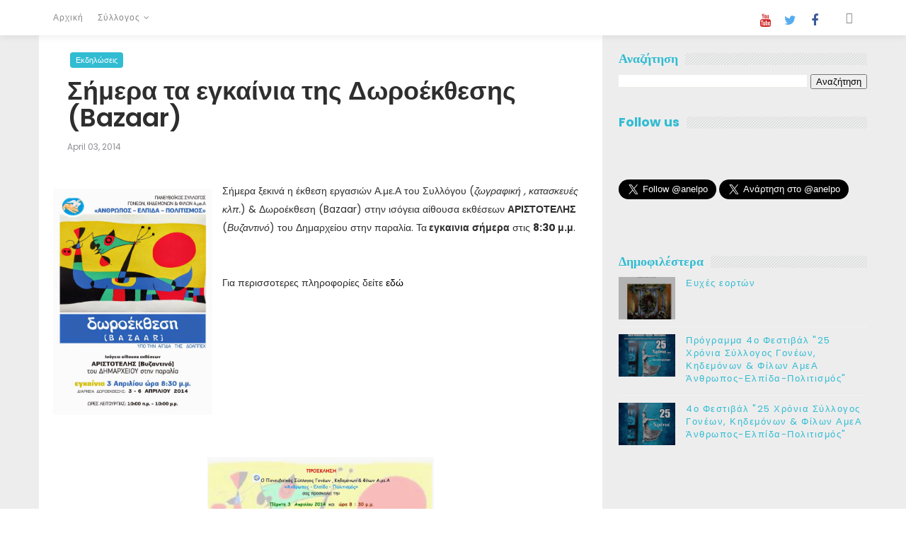

--- FILE ---
content_type: text/html; charset=UTF-8
request_url: https://anelpo.blogspot.com/2014/04/egkainia-dwroekthesis-bazaar.html
body_size: 52791
content:
<!DOCTYPE html>
<html class='v2' dir='ltr' xmlns='http://www.w3.org/1999/xhtml' xmlns:b='http://www.google.com/2005/gml/b' xmlns:data='http://www.google.com/2005/gml/data' xmlns:expr='http://www.google.com/2005/gml/expr'>
<head>
<link href='https://www.blogger.com/static/v1/widgets/335934321-css_bundle_v2.css' rel='stylesheet' type='text/css'/>
<title>Σήμερα τα εγκαίνια της Δωροέκθεσης (Bazaar)  - &#171;Άνθρωπος Ελπίδα Πολιτισμός&#187; Α.με.Α</title>
<!--META-->
<meta charset='utf-8'/>
<meta content='width' name='MobileOptimized'/>
<meta content='true' name='HandheldFriendly'/>
<meta content='yes' name='apple-mobile-web-app-capable'/>
<meta content='index,nofollow' name='robots'/>
<meta content='width=device-width, initial-scale=1, maximum-scale=1' name='viewport'/>
<!-- Blogger main head data and meta -->
<meta content='text/html; charset=UTF-8' http-equiv='Content-Type'/>
<meta content='blogger' name='generator'/>
<link href='https://anelpo.blogspot.com/favicon.ico' rel='icon' type='image/x-icon'/>
<link href='http://anelpo.blogspot.com/2014/04/egkainia-dwroekthesis-bazaar.html' rel='canonical'/>
<link rel="alternate" type="application/atom+xml" title="&#171;Άνθρωπος Ελπίδα Πολιτισμός&#187; Α.με.Α - Atom" href="https://anelpo.blogspot.com/feeds/posts/default" />
<link rel="alternate" type="application/rss+xml" title="&#171;Άνθρωπος Ελπίδα Πολιτισμός&#187; Α.με.Α - RSS" href="https://anelpo.blogspot.com/feeds/posts/default?alt=rss" />
<link rel="service.post" type="application/atom+xml" title="&#171;Άνθρωπος Ελπίδα Πολιτισμός&#187; Α.με.Α - Atom" href="https://www.blogger.com/feeds/312293571535241760/posts/default" />

<link rel="alternate" type="application/atom+xml" title="&#171;Άνθρωπος Ελπίδα Πολιτισμός&#187; Α.με.Α - Atom" href="https://anelpo.blogspot.com/feeds/5500571018516746500/comments/default" />
<!--Can't find substitution for tag [blog.ieCssRetrofitLinks]-->
<link href='https://blogger.googleusercontent.com/img/b/R29vZ2xl/AVvXsEhT8776wtvM4XSAZ-nmv1p6hWf5PMk60xaaq254Eh7QyvrefbLzrrfuAvl8HO7pmZWMDIp_dObULsU1seZIYU_HpJoaFdyj4YuHNKUTIZijVwjf6sWtKlucrvNfqVzXGD6j7rDoeGahZgM8/s1600/afisa2-page-001.jpg' rel='image_src'/>
<meta content='http://anelpo.blogspot.com/2014/04/egkainia-dwroekthesis-bazaar.html' property='og:url'/>
<meta content='Σήμερα τα εγκαίνια της Δωροέκθεσης (Bazaar) ' property='og:title'/>
<meta content='      Σήμερα ξεκινά η έκθεση  εργασιών Α.με.Α του Συλλόγου ( ζωγραφική , κατασκευές κλπ. )  &amp; Δωροέκθεση (Bazaar) στην ισόγεια αίθουσα εκθέσ...' property='og:description'/>
<meta content='https://blogger.googleusercontent.com/img/b/R29vZ2xl/AVvXsEhT8776wtvM4XSAZ-nmv1p6hWf5PMk60xaaq254Eh7QyvrefbLzrrfuAvl8HO7pmZWMDIp_dObULsU1seZIYU_HpJoaFdyj4YuHNKUTIZijVwjf6sWtKlucrvNfqVzXGD6j7rDoeGahZgM8/w1200-h630-p-k-no-nu/afisa2-page-001.jpg' property='og:image'/>
<style id='page-skin-1' type='text/css'><!--
/*
-----------------------------------------------
Template Name: Anelpo Blogger Template
Author : Alexandros Mertzianis
----------------------------------------------- */
/* Variable definitions
-----------------------
<Group description="Main Settings" selector="body">
<Variable name="darkcolor" description="Dark Color of theme" type="color"  default="#222222" />
<Variable name="maincolor" description="Main Color of theme" type="color"  default="#ff3f00" />
</Group>
-----------------------
*/
*::selection {background: #31bcd2;color: #ffffff;}
*::-o-selection {background: #31bcd2;color: #ffffff;}
*::-moz-selection {background: #31bcd2;color: #ffffff;}
*::-webkit-selection {background: #31bcd2;color: #ffffff;}
html,body,.section,.widget,div,span,applet,object,iframe,h1,h2,h3,h4,h5,h6,p,blockquote,pre,a,abbr,acronym,address,big,cite,code,del,dfn,em,font,img,ins,kbd,q,s,samp,small,strike,strong,sub,sup,tt,var,dl,dt,dd,ol,ul,li,fieldset,form,label,legend,table,caption,tbody,tfoot,thead,tr,th,td,figure{margin:0;padding:0}
html{overflow-x:hidden}
a{text-decoration:none;color:#000}
article,aside,details,figcaption,figure,footer,header,hgroup,menu,nav,section{display:block}
table{border-collapse:separate;border-spacing:0}
caption,th,td{text-align:left;font-weight:400}
blockquote:before,blockquote:after,q:before,q:after{content:""}
.quickedit,.home-link{display:none}
blockquote,q{quotes:"" ""}
sup{vertical-align:super;font-size:smaller}
code{font-family:'Poppins', sans-serif;font-size:12px;color:#272727}
a img{border:none}
.post-body table {margin:10px 0px;}
.post-body table td{border-collapse:collapse;border:1px solid #e6e6e6;margin-bottom:1.5em;text-align:center}
.post-body table{border-collapse:collapse;border:1px solid #e6e6e6;margin-bottom:1.5em}
.post-body td,th{border-top:1px solid #e6e6e6;vertical-align:top;padding:12px 20px}
hr{display: block;height: 1px;border: 0;border-top: 1px solid #eee;margin: 1em 0;padding: 0;}
code{font-family: consolas;border:1px solid #ccc;background:#f7f7f7;padding:2px 6px;}
ol,ul{padding:0;margin:0;text-align:left}
ol li{list-style-type:decimal;padding:0 0 5px}
ul li{list-style-type:square;padding:0 0 5px}
ul ul,ol ol{padding:0}
.post-body a:hover{color:#31bcd2}
.section,.widget,.widget ul{margin:0;padding:0}
#navbar-iframe,.navbar,.Attribution,.post-author-widget,.post-author-social{height:0;visibility:hidden;display:none}
.feed-links,.post-footer-line.post-footer-line-1,.post-footer-line.post-footer-line-2,.post-footer-line.post-footer-line-3{display:none}
.item-control{display:none!important}
h2.date-header,h4.date-header{display:none;margin:1.5em 0 .5em}
h1,h2,h3,h4,h5,h6{font-family:'Poppins', sans-serif;font-weight:400;color:#2e2e2e}
blockquote{padding: 20px 50px 20px 50px;
background: #ECF6F5;
border-left: 5px solid #31bcd2;
font-size:16px;
margin:10px 0px;
}
img{max-width:100%;vertical-align:middle;border:0}
.widget iframe,.widget img{max-width:100%}
.status-msg-border{border:1px solid #ff545a;background:#31bcd2}
.status-msg-body{color:#31bcd2;font-family:'Poppins', sans-serif;letter-spacing:0;font-weight:400}
*{outline:0;transition:all .2s ease;-webkit-transition:all .2s ease;-moz-transition:all .2s ease;-o-transition:all .2s ease}
body{color:#2e2e2e;font-family:'Poppins', sans-serif;font-size:14px;font-weight:400;line-height:21px;}
#body-wrapper{max-width:100%;margin:0 auto;background-color:#ededed;box-shadow:0 0 5px RGBA(0,0,0,0.2)}
.body-row{width:1170px}
#content-wrapper{margin:0 auto;padding:20px 0 40px;overflow:hidden}
#main-wrapper{float:left;width:68%;max-width:800px}
#sidebar-wrapper{float:right;width:30%;max-width:340px}
.top-bar{background:#31bcd2}
.top-menu ul li a{color:#fff;font-size:12px;padding: 0 25px 0 0;line-height: 40px;}
.top-bar-wrapper{position:relative;min-height:40px;color:#aaa;margin:0 auto;padding: 5px 0px;}
.top-bar-social{float:right;padding:4px;}
.top-bar-social li{display:inline;padding:0;float:left;margin-right:5px}
.top-bar-social .widget ul{padding:0}
.top-bar-social .LinkList ul{text-align:center;display: inline-block;}
.top-bar-social #social a{display:block;width:30px;height:50px;line-height:50px;font-size:18px;color:#fff;transition:background .3s linear;-moz-transition:background .3s linear;-webkit-transition:background .3s linear;-o-transition:background .3s linear}
.top-bar-social #social a:before{display:inline-block;font:normal normal normal 22px/1 FontAwesome;font-size:inherit;font-style:normal;font-weight:400;-webkit-font-smoothing:antialiased;-moz-osx-font-smoothing:grayscale}
.top-bar-social .bloglovin:before{content:"\f004"}
.top-bar-social .facebook:before{content:"\f09a"}
.top-bar-social .twitter:before{content:"\f099"}
.top-bar-social .gplus:before{content:"\f0d5"}
.top-bar-social .rss:before{content:"\f09e"}
.top-bar-social .youtube:before{content:"\f167"}
.top-bar-social .skype:before{content:"\f17e"}
.top-bar-social .stumbleupon:before{content:"\f1a4"}
.top-bar-social .tumblr:before{content:"\f173"}
.top-bar-social .vine:before{content:"\f1ca"}
.top-bar-social .stack-overflow:before{content:"\f16c"}
.top-bar-social .linkedin:before{content:"\f0e1"}
.top-bar-social .dribbble:before{content:"\f17d"}
.top-bar-social .soundcloud:before{content:"\f1be"}
.top-bar-social .behance:before{content:"\f1b4"}
.top-bar-social .digg:before{content:"\f1a6"}
.top-bar-social .instagram:before{content:"\f16d"}
.top-bar-social .pinterest:before{content:"\f0d2"}
.top-bar-social .delicious:before{content:"\f1a5"}
.top-bar-social .codepen:before{content:"\f1cb"}
.top-bar-social .vimeo:before{content:"\f27d";}
.top-bar-social .wordpress:before{content:"\f19a";}
.top-bar-social .dropbox:before{content:"\f16b";}
.top-bar-social .slideshare:before{content:"\f1e7";}
.top-bar-social .vk:before{content:"\f189";}
.top-bar-social .yahoo:before{content:"\f19e";}
.top-bar-social .reddit:before{content:"\f281";}
.top-bar-social #social a{transition:.2s all ease-in-out;}
.top-bar-social #social a:hover{transition:.2s all ease-in-out;}
.top-bar-social #social a.facebook:hover{color:#3b5999;}
.top-bar-social #social a.twitter:hover{color:#55acee;}
.top-bar-social #social a.gplus:hover{color:#dd4b39;}
.top-bar-social #social a.youtube:hover{color:#cd201f;}
.top-bar-social #social a.pinterest:hover{color:#bd081c;}
.top-bar-social #social a.instagram:hover{color:#e4405f;}
.top-bar-social #social a.codepen:hover{color:#222;}
.top-bar-social #social a.linkedin:hover{color:#0077B5;}
.top-bar-social #social a.skype:hover{color:#00AFF0;}
.top-bar-social #social a.dropbox:hover{color:#007ee5;}
.top-bar-social #social a.wordpress:hover{color:#21759b;}
.top-bar-social #social a.vimeo:hover{color:#1ab7ea;}
.top-bar-social #social a.slideshare:hover{color:#0077b5;}
.top-bar-social #social a.vk:hover{color:#4c75a3;}
.top-bar-social #social a.tumblr:hover{color:#34465d;}
.top-bar-social #social a.yahoo:hover{color:#410093;}
.top-bar-social #social a.stumbleupon:hover{color:#eb4924;}
.top-bar-social #social a.reddit:hover{color:#ff5700;}
.top-bar-social #social a.quora:before{content:"\f2c4";}
.top-bar-social #social a.quora:hover{color:#b92b27;}
.top-bar-social #social a.yelp:before{content:"\f1e9";}
.top-bar-social #social a.yelp:hover{color:#af0606;}
.top-bar-social #social a.weibo:before{content:"\f18a";}
.top-bar-social #social a.weibo:hover{color:#df2029;}
.top-bar-social #social a.phunt:before{content:"\f288";}
.top-bar-social #social a.phunt:hover{color:#da552f;}
.top-bar-social #social a.hackernews:before{content:"\f1d4";}
.top-bar-social #social a.hackernews:hover{color:#ff6600;}
.top-bar-social #social a.soundcloud:hover{color:#ff3300;}
.top-bar-social #social a.whatsapp:before{content:"\f232";}
.top-bar-social #social a.whatsapp:hover{color:#25D366;}
.top-bar-social #social a.wechat:before{content:"\f1d7";}
.top-bar-social #social a.wechat:hover{color:#09b83e;}
.top-bar-social #social a.vine:hover{color:#00b489;}
.top-bar-social #social a.slack:before{content:"\f198";}
.top-bar-social #social a.slack:hover{color:#3aaf85;}
.top-bar-social #social a.dribbble:hover{color:#ea4c89;}
.top-bar-social #social a.dribbble:hover{color:#ea4c89;}
.top-bar-social #social a.flickr:before{content:"\f16e";}
.top-bar-social #social a.flickr:hover{color:#ff0084;}
.top-bar-social #social a.foursquare:before{content:"\f180";}
.top-bar-social #social a.foursquare:hover{color:#f94877;}
.top-bar-social #social a.behance:hover{color:#131418;}
.top-bar-social #social a.rss:hover{color:#f57d00;}
.top-bar-social #social a.stack-overflow:hover{color:#f57d00;}
.top-bar-social #social a.digg:hover{color:#131418;}
.top-bar-social #social a.delicious:hover{color:#0084ff;}
.top-bar-social #social a.facebook{color:#3b5999;}
.top-bar-social #social a.twitter{color:#55acee;}
.top-bar-social #social a.gplus{color:#dd4b39;}
.top-bar-social #social a.youtube{color:#cd201f;}
.top-bar-social #social a.pinterest{color:#bd081c;}
.top-bar-social #social a.instagram{color:#e4405f;}
.top-bar-social #social a.codepen{color:#222;}
.top-bar-social #social a.linkedin{color:#0077B5;}
.top-bar-social #social a.skype{color:#00AFF0;}
.top-bar-social #social a.dropbox{color:#007ee5;}
.top-bar-social #social a.wordpress{color:#21759b;}
.top-bar-social #social a.vimeo{color:#1ab7ea;}
.top-bar-social #social a.slideshare{color:#0077b5;}
.top-bar-social #social a.vk{color:#4c75a3;}
.top-bar-social #social a.tumblr{color:#34465d;}
.top-bar-social #social a.yahoo{color:#410093;}
.top-bar-social #social a.stumbleupon{color:#eb4924;}
.top-bar-social #social a.reddit{color:#ff5700;}
.top-bar-social #social a.quora{color:#b92b27;}
.top-bar-social #social a.yelp{color:#af0606;}
.top-bar-social #social a.weibo{color:#df2029;}
.top-bar-social #social a.phunt{color:#da552f;}
.top-bar-social #social a.hackernews{color:#ff6600;}
.top-bar-social #social a.soundcloud{color:#ff3300;}
.top-bar-social #social a.whatsapp{color:#25D366;}
.top-bar-social #social a.wechat{color:#09b83e;}
.top-bar-social #social a.vine{color:#00b489;}
.top-bar-social #social a.slack{color:#3aaf85;}
.top-bar-social #social a.dribbble{color:#ea4c89;}
.top-bar-social #social a.dribbble{color:#ea4c89;}
.top-bar-social #social a.flickr{color:#ff0084;}
.top-bar-social #social a.foursquare{color:#f94877;}
.top-bar-social #social a.behance{color:#131418;}
.top-bar-social #social a.rss{color:#f57d00;}
.top-bar-social #social a.stack-overflow{color:#f57d00;}
.top-bar-social #social a.digg{color:#131418;}
.top-bar-social #social a.delicious{color:#0084ff;}
.prtn-first-article img{width: 100%;}
.top-bar-social ul#social a:hover{color:#31bcd2;opacity:1}
.top-bar-menu{float:left}
.top-menu ul{overflow:hidden;list-style:none;padding:0;margin:0}
.top-menu ul li{float:left;display:inline-block;list-style:none;padding:0}
.top-menu ul li a{display:block;border:none!important;text-decoration:none;font-weight:400;font-family:'Poppins', sans-serif;}
.top-menu ul li a:hover{color:#31bcd2}
#search-bar{position:absolute;right:0;top:0}
.header-search{color:#fff;position:absolute;top:5px;right:0}
.header-search i{font-style:normal;font-size:13px;cursor:pointer}
.header-search .fa-times.active,.fa-search{display:inline-block}
.header-search .fa-times,.fa-search.active{display:none}
.search-form{display:none;position:absolute;top:35px;right:0;z-index:9999;transition:none}
.search-form input{border:0;background-color:#31bcd2;height:36px;text-indent:5px;color:#fff}
.search-form button{border:none;border-radius:3px;color:#fff;cursor:pointer;font-size:14px;height:36px;width:36px;position:relative;background:#f64}
.iconheader{position:relative;float:right}
.iconheader a i{font-size:18px;line-height:80px;margin-left:10px;color:#999}
.iconheader a i:hover{color:#E80007}
.header-wrap{background:#fff;box-shadow: 0 2px 4px 0 rgba(0,0,0,.05);-webkit-transition: all .6s cubic-bezier(.165,.84,.44,1);-moz-transition: all .6s cubic-bezier(.165,.84,.44,1);-o-transition: all .6s cubic-bezier(.165,.84,.44,1);transition: all .6s cubic-bezier(.165,.84,.44,1);position: relative;}
#hbartops{color:#fff;padding:30px 0;margin:0 auto}
#header-inner{background-position:left;background-repeat:no}
.headerleft img{height: auto;
max-height: 90px;
margin: 0;
width: auto !important;}
.headerleft h1,.headerleft h1 a,.headerleft h1 a:hover,.headerleft h1 a:visited{font-family:'Poppins', sans-serif;color:#31bcd2;font-size:52px;font-weight:400;line-height:1.2em;margin:0;padding:0 0 5px;text-decoration:none;text-transform:uppercase;letter-spacing:1px}
.headerleft h3{font-weight:400;margin:0;padding:0}
.headerleft .description{color:#666;margin:0;padding:0 0 10px;text-transform:capitalize;text-align:center;text-indent:0;letter-spacing:1px}
.headerleft{float:left;margin:0;padding:0;width:auto}
.headerright{float:right;margin:0;padding:1px 0 0;width:730px}
.headerleft .description span{border-top:1px solid rgba(241,241,241,0.25);padding:5px 0 0}
.selectnav{display:none}
.tm-menu{font-weight:400;margin:0 auto;height:60px}
ul#nav1{list-style:none;margin:0;padding:0}
#menu .widget{display:none}
#menu{height:60px;position:relative;text-align:center;z-index:15;margin:0 auto;}
.menu-wrap{margin:0 auto;position:relative}
#menu ul > li{position:relative;vertical-align:middle;display:inline-block;padding:0;margin:0}
#menu ul > li > a{color:#fff;font-size:14px;font-weight:600;line-height:60px;display:inline-block;text-decoration:none;letter-spacing:1px;margin:0;padding:0 12px;font-family:'Poppins', sans-serif;}
#menu ul > li > ul{position:absolute;background:#fff;top:100%;left:0;min-width:210px;padding:0;z-index:9999;margin-top:0;visibility:hidden;opacity:0;-webkit-transform:translateY(10px);-moz-transform:translateY(10px);transform:translateY(10px);box-shadow: 1px 5px 10px 0 rgba(0, 0, 0, 0.15);}
#menu ul > li > ul > li > ul{position:absolute;top:0;left:210px;width:210px;background:#fff;z-index:99;margin-top:0;margin-left:0;padding:0;visibility:hidden;opacity:0;-webkit-transform:translateY(10px);-moz-transform:translateY(10px);transform:translateY(10px)}
#menu ul > li > ul > li{display:block;float:none;text-align:left;position:relative;border-top:none;}
#menu ul > li > ul > li:last-child{border:0}
#menu ul li.parent ul li:after,#menu ul li:last-child:after{display:none}
#menu ul > li:hover > a{color:#31bcd2}
#menu ul > li > ul > li a{font-size:14px;line-height:22px;display:block;color: #63636a;text-decoration:none;margin:0;padding:15px 25px;border-right:0;border:0}
#menu ul > li.parent > a:after{content:'\f107';font-family:FontAwesome;float:right;margin-left:5px;font-size:12px;}
#menu ul > li:hover > ul,#menu ul > li > ul > li:hover > ul{opacity:1;visibility:visible;-webkit-transform:translateY(0);-moz-transform:translateY(0);transform:translateY(0)}
#menu ul > li > ul > li.parent > a:after{content:'\f105';float:right}
li.hasSubmenu.isMega{position: static !important}
li.hasSubmenu.isMega > ul{position: absolute;width: 100%;left:0px;right:0px;}
.proton-b-mega-item .proton-b-m-thumb{display: block;height: 150px;background-size:cover !important;background-position:center center !important;}
.isMega.hasSubmenu .mega-inner{padding: 20px;position:relative;margin:0px;}
#proton-b-menu ul > li.isMega.hasSubmenu .proton-b-text a{padding: 8px 0px !important;font-weight: 500;font-family: Josefin Sans;text-transform: initial;color: #000;text-align:center;display: inline-block;width: 100%;}
.isMega .linkcover{position: absolute;left: 0px;right: 0px;height: 100%;width: 100%;display: block;}
.isMega .proton-b-m-thumb{position: relative;}
.isMega.hasSubmenu  .mega-nav a{position: absolute;background: #31bcd2;color: #fff !important;padding:10px 10px !important;top:50%;-moz-transform: translateY(-50%);-ms-transform: translateY(-50%);-webkit-transform: translateY(-50%);-o-transform: translateY(-50%);transform: translateY(-50%);}
.isMega.hasSubmenu  .mega-nav a.mega-next{z-index: 99;right: 0px;}
.isMega.hasSubmenu  .mega-nav a.mega-prev{z-index: 99;left: 0px;}
.isMega .mega-nav a.disable{display:none}
.isMega.hasSubmenu > ul{position: relative}
.mega-inner .col-sm-3{width: 25%;float: left;padding: 8px 10px; box-sizing: border-box;}
.mega-inner .proton-b-text a{
font-weight: 500;
text-align: center;
padding:10px 0px;display: block;
}
/* proton-b Loading Animation */
.proton-loader {
border: 8px solid rgba(255,255,255,0.1); /* Light grey */
border-top: 8px solid #31bcd2;
border-radius: 50%;
width: 60px;
height: 60px;
animation: spin 2s linear infinite;
}
@keyframes spin {
0% { transform: rotate(0deg); }
100% { transform: rotate(360deg); }
}
.proton-b-mega-loading{position:absolute;left:0px;top:0px;z-index:100;width:100%;height:100%;background:#31bcd2;display:inline-block;bottom:0px;}
.proton-b-loading-inner{position:absolute;top:50%;left:50%;-moz-transform:translate(-50%, -50%);-ms-transform:translate(-50%, -50%);-webkit-transform:translate(-50%, -50%);-o-transform:translate(-50%, -50%);transform:translate(-50%, -50%);}
#menu.section > .widget {
position: initial !important;
}
.blsm-proton-blossom{position:absolute;right:0;top:0;z-index:99}
.blsm-proton-blossom span{list-style:none}
.blsm-proton-blossom a.ran-sym{cursor:pointer;display:block;height:50px;text-align:center;position:relative;right:0;top:0;width:50px;border-radius:0;box-sizing:border-box;}
.blsm-proton-blossom a.ran-sym:hover{color:#31bcd2}
.blsm-proton-blossom a.ran-sym:before{content: "\f4a5";font-family:Ionicons;font-size:16px;text-rendering:auto;-webkit-font-smoothing:antialiased;-moz-osx-font-smoothing:grayscale;line-height:50px;}
.news-tick-bar{margin:10px 0 0;width:auto}
.ticker .title{float:left;height:40px;font-size:15px;color:#fff;line-height:40px;font-weight:400;overflow:hidden;padding:0 10px;background:#31bcd2;font-family:'Poppins', sans-serif;}
.ticker .title .fa{margin-right:10px;background:#fff;padding:5px 8px;border-radius:100%;color:#31bcd2}
.ticker .widget-content{height:40px;box-sizing:border-box;overflow:hidden;padding:0 4px;border:1px solid rgba(14,185,117,0.22)}
.ticker .widget-content li{float:left;margin-left:30px;display:inline-block;height:38px;line-height:38px;padding:0}
.ticker .widget{height:40px;overflow:hidden;background-color:#f7f7f7}
.tk-thumb{float:left;margin:4px 10px 0 0}
.tk-img{position:relative;display:block;width:35px;height:30px;overflow:hidden}
.ticker .post-tag{display:inline-block;background-color:#31bcd2;color:#fff;margin-right:10px;font-weight:400;border-radius:2px;height:18px;line-height:18px;padding:0 6px;font-size:10px;text-transform:uppercase;position:relative;margin-top:10px;float:left}
.ticker .blossomt-title{font-size:14px;font-weight:400;display:inline-block}
.ticker .blossomt-title a{color:#31bcd2}
.ticker .blossomt-title a:hover{color:#31bcd2}
.tickercontainer,.tickercontainer .mask,ul.newsticker{-webkit-transition:all 0 linear;-moz-transition:all 0 linear;-o-transition:all 0 linear;transition:all 0 linear;list-style:none;margin:0}
.tickercontainer{margin:0;padding:0;overflow:hidden}
.tickercontainer .mask{position:relative;overflow:hidden}
.newsticker{position:relative;list-style-type:none;margin:0;padding:0}
ul.newsticker{-webkit-transition:all 0 linear;-moz-transition:all 0 linear;-o-transition:all 0 linear;transition:all 0 linear;position:relative;list-style-type:none;margin:0;padding:0}
.tickeroverlay-left{display:none}
.tickeroverlay-right{display:none}
.sidebar .widget{margin-bottom:20px;position:realtive;}
.sidebar ul,.sidebar li{list-style-type:none;margin:0;padding:0}
.sidebar .widget-content{padding:10px 0}
.menu-tab li a,.sidetabs .section{transition:all 0 ease;-webkit-transition:all 0 ease;-moz-transition:all 0 ease;-o-transition:all 0 ease;-ms-transition:all 0 ease}
.menu-tab{display:flex;clear:both;padding:0;margin:0}
.sidetabs .widget h2{display:none}
.menu-tab li{width:33.3%;float:left;display:inline-block;padding:0;position:relative}
.menu-tab li a{font-family: 'Poppins', sans-serif;height: 32px;text-align: center;padding: 0;font-weight: 400;display: block;color: #898989;font-size: 14px;line-height: 32px;letter-spacing: 1.5px;text-transform: uppercase;border-bottom: 2px solid #c2c2c2;}
.menu-tab li.active a{border-color:#31bcd2;color:#31bcd2}
.menu-tab li{display:none}
#footer a, #footer, #footer form{
color: #898989 !important;
}
#footer h2:after,.sidebar h2:after {
content: '';
display: inline-block;
position: absolute;
height: 17px;
top: 0;
margin: 5px 0 12px 10px;
width: 100%;
background: url(https://blogger.googleusercontent.com/img/b/R29vZ2xl/AVvXsEgq3Hl3RwiEcBVnGPkBZDyp5RtgpjgNfn1YTwZRWBllBIbMBzMfkGy7IpvU2ol3KFLnLvEKGaUpB5jTlR9wrXjP_N19-YZjeQ4c0HSF7YzGXzz09dDgKhRbhJbipnLAbP5_XamulTwpQ6aW/s1600/repeat-bg.png)repeat;
}
#footer h2,.sidebar h2{
overflow: hidden;
}
.hide-tab{display:inline-block!important}
#tabside3{margin-bottom:15px}
.sidetabs .widget-content{padding:15px 0 0}
.blossomt-wrapper{margin:0 0 10px}
.preloading{opacity:0}
.comload{opacity:1}
.blossomt .blsm-first{width:60%;position:relative;float:left;padding-right:1.4%;box-sizing:border-box;overflow:hidden}
.blossomt .blsm-feat-image{width:100%;position:relative;overflow:hidden}
.blossomt .blsm-first .blossomt-thumb,.blossomt .blsm-img{height:500px}
.blossomthemes .blsm-first .blossomt-thumb{position:relative;width:100%;height:200px}
.blossomt-thumb{overflow:hidden}
.blossomt .blsm-first .blossomt-thumb,.blossomt .blsm-img{height:500px!important}
.blossomthemes .blsm-img{width:100%;height:200px;position:relative;display:block}
.blsm-first .blsm-img:after{content:no-close-quote;position:absolute;left:0;bottom:0;width:100%;height:151px;background:url(https://blogger.googleusercontent.com/img/b/R29vZ2xl/AVvXsEiAHgKUhvkrvNB7krJX1Kp7EB70RIOgPtc2guSzmSAsgIZS16zil5R9YH3xMY1iG5OdnG-yXZeJxBzzLCeKsaC539_BIyzdKMDXBmwZX8bOBdPIkH_YCYehgYSNFojBhQFEB3VFNfeHFcE/s1600-r/metabg.png) repeat-x;opacity:.8}
.blossomthemes .blsm-feat .blsm-rest .blossom-img:after{content:no-close-quote;position:absolute;left:0;bottom:0;width:100%;height:110px;background:url(https://blogger.googleusercontent.com/img/b/R29vZ2xl/AVvXsEiAHgKUhvkrvNB7krJX1Kp7EB70RIOgPtc2guSzmSAsgIZS16zil5R9YH3xMY1iG5OdnG-yXZeJxBzzLCeKsaC539_BIyzdKMDXBmwZX8bOBdPIkH_YCYehgYSNFojBhQFEB3VFNfeHFcE/s1600-r/metabg.png) repeat-x;opacity:.8}
.blsm-first .blossomt-thumb .blossom-label{position:absolute;top:15px;left:15px;z-index:2}
.blsm-first .blossomt-thumb .blossom-label a{background:#31bcd2;color:#fff;text-transform:uppercase;height:20px;line-height:20px;display:inline-block;padding:0 6px;font-size:11px;font-weight:400;}
.blossomt .blsm-first .blsm-con-blossom,.column .blsm-first .blsm-con-blossom{position:absolute;bottom:0;width:100%;z-index:2;padding:15px;box-sizing:border-box}
.blossomt .blsm-first .blsm-con-blossom .blossomt-title a,.column .blsm-first .blsm-con-blossom .blossomt-title a{display:block;font-size:19px;color:#fff;font-weight:400;line-height:1.4em;margin-bottom:5px}
.blsm-con-blossom .blossom-auth-ty,.blsm-con-blossom .blsm-time{color:#ccc}
.recent-summary{display:block;color:#ccc;padding:10px 0}
.blossomt .blsm-feat .blsm-rest{overflow:hidden;display:block;padding:0;position:relative}
.blossomt .blsm-feat .blsm-rest:last-child{padding-top:10px;margin-top:10px}
.blossomthemes .blsm-feat .blsm-rest .blossomt-thumb{width:100%;height:240px;vertical-align:middle}
.blossomthemes .blsm-feat .blsm-rest .blossom-img{width:100%;height:240px;position:relative;display:block}
.tyimg-lay{position:absolute;left:0;top:0;z-index:1;width:100%;height:100%;background-color:rgba(40,35,40,0.05)}
.blossomthemes .blsm-feat .blsm-rest .blossom-tent-ty{position:absolute;bottom:0;width:100%;z-index:2;padding:15px;box-sizing:border-box}
.blossomt .blsm-rest .blossom-tent-ty .blossomt-title{overflow:hidden;line-height:0;margin:0 0 2px;padding:0}
.blossomt .blsm-rest .blossom-tent-ty .blossomt-title a{color:#fff;font-weight:400;font-size:13px;line-height:1.5em}
.breadcrumbs .fa-times:before{margin:0 5px}
.breadcrumbs{margin:0;font-size:13px;padding:0}
.breadcrumbs i{color:#31bcd2;padding:0 2px;margin-left:4px;margin-right:4px;font-size:14px!important}
.breadcrumbs span a.bhome{color:#31bcd2}
.breadcrumbs span,.breadcrumbs span a{color:#000}
.breadcrumbs span a:hover{color:#31bcd2}
article{padding:0;overflow:hidden}
.post-outer{padding:0 0 20px}
.post{display:block;overflow:hidden;word-wrap:break-word;background:#fff}
.item .post-head{position:relative;margin:10px 0;border-bottom:2px solid #eee}
.post-head h1{color:#000;font-size:32px;font-weight:400;line-height:44px;border-bottom:2px solid #555;display:inline-block;position:relative;top:2px}
.post h2{margin-bottom:12px;line-height:37px;font-size:22px;font-weight:700}
.post h2 a{color:#000;letter-spacing:1px}
.post h2{margin:0 0 10px;padding:0}
.retitle h2{margin:8px 0;display:block}
.post-body{margin:0;padding:10px;font-size:14px;line-height:26px;box-sizing:border-box}
.post-home-image{float:left;width:200px;height:182px;margin-right:20px;position:relative}
.post-home-image .post-thumb{width:100%;height:182px;position:relative;display:block;overflow:hidden}
.post-home-image .post-thumb a{width:100%;height:182px;display:block;transition:all .3s ease-out!important;-webkit-transition:all .3s ease-out!important;-moz-transition:all .3s ease-out!important;-o-transition:all .3s ease-out!important}
.index .post-labels,.archive .post-labels{position:absolute;top:10px;left:10px;padding:8px 12px 6px;background:#31bcd2;color:#fff;font-size:12px;text-transform:uppercase;display:inline-block;z-index:9}
.index .post-labels a,.archive .post-labels a{color:#fff}
.date-header{color:#bdbdbd;display:block;font-size:12px;font-weight:400;line-height:1.3em;margin:0!important;padding:0}
.date-header a{color:#bdbdbd}
.date-header .read-more{background:#31bcd2;padding:5px 12px!important;display:inline-block;vertical-align:middle;margin:10px 0 0;font-size:12px;text-transform:capitalize;border-radius:2px;color:#f7f7f7;font-weight:700;white-space:nowrap;font-family:'Poppins', sans-serif;}
.read-more:hover{background:#31bcd2;color:#fff}
.post-header{padding:10px;margin-bottom:10px}
#meta-post{border-top:1px solid #f5f5f5;border-bottom:1px solid #f5f5f5;padding:5px 0}
.post-meta{color:#bdbdbd;display:block;font-size:13px;font-weight:400;line-height:21px;margin:0;padding:0}
.post-meta a,.post-meta i{color:#CBCBCB}
.post-timestamp{margin-left:5px}
.resumo{margin-top:10px;color:#919191}
.resumo span{display:block;font-size:15px;line-height:25px;text-align:justify}
.post-body img{max-width:100%;padding:10px 0;position:relative;margin:0 auto}
.post h3{font-size:18px;margin-top:20px;margin-bottom:10px;line-height:1.1}
.second-meta{display:none}
.comment-link{white-space:normal}
#blog-pager{clear:both;text-align:center;padding:15px 0;color:#4d4d4d}
.displaypageNum a,.showpage a,.pagecurrent,.blog-pager-older-link,.blog-pager-newer-link{padding:5px 13px;margin-right:8px;color:#fff;background-color:#31bcd2;border:1px solid #2d2d2d;display:inline-block;line-height:20px;-moz-border-radius:2px;-webkit-border-radius:2px;border-radius:2px;margin-top:10px}
.displaypageNum a:hover,.showpage a:hover,.pagecurrent,.blog-pager-older-link:hover,.blog-pager-newer-link:hover{background:#31bcd2;border:1px solid #1bcdda;text-decoration:none;color:#fff}
.showpageOf{display:none!important;overflow:hidden}
#blog-pager .pages{margin:10px 0;border:none}
.item .post-footer .label-head .label-title{color:#fff;padding:3px 8px;font-size:13px;background-color:#31bcd2}
.item .post-footer .label-head a{color:#fff;padding:3px 8px;font-size:13px;background-color:#31bcd2}
.blsm-post-share{margin:10px 0 0;font-size:12px;padding:0}
.blsm-post-share ul{padding:0;overflow:hidden;list-style:none}
.blsm-post-share li{display:block;float:left;width:25%;text-align:center}
.blsm-post-share li.blsm-twitter a{background:#4b96d7}
.blsm-post-share li.blsm-facebook a{background:#2a3e8c}
.blsm-post-share li.blsm-pinterest a{background:#ae0000}
.blsm-post-share a{display:block;width:100%;font-size:12px;padding:1em;color:#fff;background:#000;font-weight:700;text-transform:uppercase;letter-spacing:1px}
.blsm-post-share a .fa{font-size:18px;margin-right:15px}
.blsm-author-box{border:1px solid #f2f2f2;background:#f8f8f8;overflow:hidden;padding:10px;margin:10px 0}
.blsm-author-box img{float:left;margin-right:10px;object-fit:cover}
.blsm-author-box p{padding:0;-webkit-margin-before:0;-webkit-margin-after:0}
.blsm-author-box b{font-family:'Poppins', sans-serif;font-weight:700;font-style:normal;letter-spacing:1px;font-size:20px}
.blsm-author-box ul{overflow:hidden;padding:0;margin:6px}
.blsm-author-box ul li:first-child{margin-left:0}
.blsm-author-box ul li{float:left;margin-left:7px;text-align:center;font-size:.875rem;border-radius:3px;list-style-type:none;padding:0}
.blsm-author-box ul li a{display:block;padding:8px 10px;background:#eee}
.blsm-author-box ul li a:hover{background:#31bcd2;color:#fff}
#related-posts{margin-bottom:10px;background: #fff;display: inline-block;width: 100%;}
#related-posts .related-text{display:none}
.related li{width:32%;position:relative;overflow:hidden;float:left;display:block;box-sizing:border-box;margin:0 0 0 2%;padding:0}
.related li:first-child,.related li:nth-child(4){margin-left:0}
.related li h3{margin-top:0}
.related-thumb{width:100%;height:120px;overflow:hidden;border-radius:2px}
.related li .related-img{width:100%;height:120px;display:block;transition:all .3s ease-out!important;-webkit-transition:all .3s ease-out!important;-moz-transition:all .3s ease-out!important;-o-transition:all .3s ease-out!important}
.related li .related-img:hover{-webkit-transform:scale(1.1) rotate(-1.5deg)!important;-moz-transform:scale(1.1) rotate(-1.5deg)!important;transform:scale(1.1) rotate(-1.5deg)!important;transition:all .3s ease-out!important;-webkit-transition:all .3s ease-out!important;-moz-transition:all .3s ease-out!important;-o-transition:all .3s ease-out!important}
.related-title a{font-size:15px;line-height:1.35em;padding:10px 5px 10px 0;font-weight:400;color:#010101;display:block}
.related-title a:hover{color:#777;text-decoration:underline}
.comment-form{overflow:hidden}
iframe.blogger-iframe-colorize,iframe.blogger-comment-from-post{height:283px!important}
.comments-title{position:relative;clear:both;z-index:1;margin:0;line-height:33px}
.comments-title h2{display:inline-block;position:relative;background-color:#fff;color:#1c1c1c;font-size:18px;letter-spacing:-.4px;text-transform:uppercase;font-weight:700;z-index:1;margin:0;padding-right:15px}
.comments-title:after{content:"";position:absolute;z-index:0;top:14px;left:0;width:100%;height:5px;background-color:#F5F5F5}
.comments{clear:both;margin:0;color:#1c1c1c;background:#fff;padding:10px 0}
.comments h4{color:#000;font-size:14px;padding:5px 20px;font-weight:700;letter-spacing:1.5px;text-transform:Uppercase;position:relative;text-align:center;background:#fff;z-index:1;margin-bottom:15px}
.comments h4:after{content:'';position:absolute;bottom:0;left:50%;width:40px;height:2px;background:#000;margin-left:-20px}
.comments .comments-content{margin:0;padding:0}
.comments .comments-content .comment{margin-bottom:0;padding-bottom:8px}
.comments .comments-content .comment:first-child{padding-top:0}
.facebook-tab,.fb_iframe_widget_fluid span,.fb_iframe_widget iframe{width:100%!important}
.comments .item-control{position:static}
.comments .avatar-image-container{float:left;overflow:hidden;position:absolute}
.comments .avatar-image-container,.comments .avatar-image-container img{height:45px;max-height:45px;width:45px;max-width:45px;border-radius:100%}
.comments .comment-block{overflow:hidden;padding:0 0 10px}
.comments .comment-block,.comments .comments-content .comment-replies{margin-left:60px;margin-top:0}
.comments .comments-content .inline-thread{padding:0}
.comments .comment-actions{float:left;width:100%;position:relative;margin:0}
.comments .comments-content .comment-header{font-size:14px;display:block;overflow:hidden;clear:both;margin:0 0 3px;padding:0 0 5px;border-bottom:1px dotted #f5f5f5}
.comments .comments-content .user{font-style:normal;font-weight:500;display:block;font-size:16px}
.comments .comments-content .icon.blog-author{display:none}
.comments .comments-content .comment-content{float:left;text-align:left;font-size:13px;line-height:1.4em;color:#656565}
.comments .comment .comment-actions a{margin-right:5px;padding:2px 5px;color:#fff;font-weight:400;background-color:#000;font-size:10px}
.comments .comment .comment-actions a:hover{color:#fff;background-color:#31bcd2;text-decoration:none}
.comments .comments-content .datetime{color:#999;float:left;font-size:11px;position:relative;font-style:italic;margin:2px 0 0;display:block}
.comments .comments-content .datetime:before{content:'\f017';font-family:fontawesome;font-style:normal;margin-right:3px}
.comments .comments-content .comment-header a{color:inherit}
.comments .comments-content .comment-header a:hover{color:#31bcd2}
.comments .thread-toggle{margin-bottom:4px}
.comments .thread-toggle .thread-arrow{height:7px;margin:0 3px 2px 0}
.comments .thread-expanded{padding:8px 0 0}
.comments .comments-content .comment-thread{margin:0}
.comments .continue a{padding:0 0 0 60px;font-weight:400}
.comments .comments-content .loadmore.loaded{margin:0;padding:0}
.comments .comment-replybox-thread{margin:0}
#comments ol li{list-style-type: none !important}
#comments .comment .comment-block{border: 1px solid #ccc;padding: 5px 10px;box-sizing: border-box;position: relative}
#comments .continue a{font-size: 10px;background: #000;display: table;color: #fff !important;padding:2px 5px}
#comments .continue a:hover{background-color: #31bcd2}
.blogger-tab{display:block}
.cmm-tabs .content-tab{background-color:transparent;padding:0}
.cmm-tabs-header{margin-bottom:10px;border-bottom:2px solid #eee;position:relative}
.cmm-tabs-header h3{display:inline-block;font-size:18px;margin:0;border-bottom:2px solid #777;color:#010101;top:2px;font-weight:500;padding-bottom:2px}
.cmm-tabs-header h3 h9{display:none}
.cmm-tabs-header .wrap-tab a{height:auto;line-height:1.2em;padding:8px 5px;display:block;text-align:center}
.cmm-tabs-header .wrap-tab li{float:left;width:33.33%;padding:0}
.facebook-tab,.fb_iframe_widget_fluid span,.fb_iframe_widget iframe{width:100%!important}
.cmm-tabs.simplyTab .content-tab{background-color: #fff;padding: 0px 20px;margin-top: 20px;box-sizing: border-box;}
.cmm-tabs.simplyTab .wrap-tab li a{text-transform: uppercase;color: #696969;font-weight: 500;background-color: #fff;font-size: 12px;border-bottom: 2px solid #f7f7f7;}
.cmm-tabs.simplyTab .wrap-tab li a.activeTab{border-color:#31bcd2;color:#31bcd2}
.cmm-tabs.simplyTab .wrap-tab li{margin:0;list-style:none}
.wrap-tab{list-style:none}
.cmm-tabs.simplyTab{padding: 0px 10px;box-sizing: border-box;background: #fff;}
.content-tab{transition:all 0 ease;-webkit-transition:all 0 ease;-moz-transition:all 0 ease;-o-transition:all 0 ease}
#footer{margin:auto;padding:0 0 10px;width:100%;border-bottom:1px solid #222}
#footer-wrapper{margin:auto;padding:20px 0}
#footerbar-wrapper{float:left;margin:0 5px auto;padding-bottom:20px;width:32%;text-align:justify;color:#ddd;line-height:1.6em;word-wrap:break-word;overflow:hidden;max-width:375px}
.footerbar{margin:0;padding:0}
.footerbar .widget{margin:0;padding:10px 20px 0;box-sizing:border-box}
.sidebar .widget h2,.custwid .widget h2, #footer .widget h2{color:#31bcd2;display:block;font-size:18px;margin:0;position:relative;font-weight:500;font-family:"Poppins";text-align:left;}
.footerbar ul{margin:0 auto;padding:0;list-style-type:none}
.footerbar li{display:block;line-height:1.6em;margin-left:0!important;list-style-type:none}
.footerbar li a{text-decoration:none;color:#DBDBDB}
.footerbar li a:hover{text-decoration:none}
.footerbar li:hover{display:block}
.footerbar .PopularPosts ul li a,.footerbar,.footerbar .proton-taglist .blsm-bonos-entry a,.footerbar .proton-commentlist a{color:#fff}
.footerbar .PopularPosts .widget-content ul li{border-bottom:1px solid #333;border-top:0}
.footerbar .proton-taglist .blsm-wow{border-top:0}
.footerbar .PopularPosts .widget-content ul li:last-child{border:0}
.footerbar .widget-content{padding:10px 0}
#blsm_footer{background:#2d2d2d;color:#fff;font-weight:300;padding:15px 0}
.blsm-copy-container{margin:0 auto;overflow:hidden}
.blsm_footer_copyright a{color:#fff}
.blsm_footer_copyright{text-align:left;display:inline-block;line-height:30px}
.bottom-bar-social{float:right;padding:0}
.bottom-bar-social li{display:inline;padding:0;float:left;margin-right:5px}
.bottom-bar-social .widget ul{padding:0}
.bottom-bar-social .LinkList ul{text-align:center}
.bottom-bar-social #social a{display:block;width:30px;height:30px;line-height:30px;font-size:15px;color:#fff}
.bottom-bar-social #social a:before{display:inline-block;font:normal normal normal 22px/1 FontAwesome;font-size:inherit;font-style:normal;font-weight:400;-webkit-font-smoothing:antialiased;-moz-osx-font-smoothing:grayscale}
.bottom-bar-social .bloglovin:before{content:"\f004"}
.bottom-bar-social .facebook:before{content:"\f09a"}
.bottom-bar-social .twitter:before{content:"\f099"}
.bottom-bar-social .gplus:before{content:"\f0d5"}
.bottom-bar-social .rss:before{content:"\f09e"}
.bottom-bar-social .youtube:before{content:"\f167"}
.bottom-bar-social .skype:before{content:"\f17e"}
.bottom-bar-social .stumbleupon:before{content:"\f1a4"}
.bottom-bar-social .tumblr:before{content:"\f173"}
.bottom-bar-social .vine:before{content:"\f1ca"}
.bottom-bar-social .stack-overflow:before{content:"\f16c"}
.bottom-bar-social .linkedin:before{content:"\f0e1"}
.bottom-bar-social .dribbble:before{content:"\f17d"}
.bottom-bar-social .soundcloud:before{content:"\f1be"}
.bottom-bar-social .behance:before{content:"\f1b4"}
.bottom-bar-social .digg:before{content:"\f1a6"}
.bottom-bar-social .instagram:before{content:"\f16d"}
.bottom-bar-social .pinterest:before{content:"\f0d2"}
.bottom-bar-social .delicious:before{content:"\f1a5"}
.bottom-bar-social .codepen:before{content:"\f1cb"}
.bottom-bar-social ul#social a:hover{color:#31bcd2;opacity:1}
select#BlogArchive1_ArchiveMenu{width:100%;padding:10px;border-color:#777}
#adwidegt1 .widget,#adwidegt2 .widget,#adwidegt3 .widget{width:728px;max-height:90px;padding:0;max-width:100%;box-sizing:border-box;display:none}
#adwidegt1 .widget{margin:15px auto 10px!important;display:block!important}
#adwidegt2 .widget{margin:15px auto 0!important}
#adwidegt1 .widget h2,#adwidegt2 .widget h2,#adwidegt3 .widget h2{display:none;visibility:hidden}
.ads-posting{margin:10px 0 0}
.post-footer .ads-posting{margin:15px 0 0}
.contact-form-name,.contact-form-email,.contact-form-email-message,.contact-form-widget{max-width:none}
.contact-form-name,.contact-form-email,.contact-form-email-message{background-color:#EBEBEB;border:1px solid #ccc}
.contact-form-button-submit{max-width:none;width:100%;height:35px;border:0;background-image:none;background-color:#31bcd2!important;cursor:pointer;font-style:normal;font-weight:400}
.contact-form-name:focus,.contact-form-email:focus,.contact-form-email-message:focus{border:0;box-shadow:none}
.contact-form-name:hover,.contact-form-email:hover,.contact-form-email-message:hover{border:0}
.contact-form-button-submit:hover{background-color:#303030;background-image:none;border:0}
.sidebar .FollowByEmail > h3.title,.sidebar .FollowByEmail .title-wrap{margin-bottom:0}
#FollowByEmail1{clear:both}
.FollowByEmail td{width:100%;float:left;box-sizing:border-box}
.FollowByEmail .follow-by-email-inner .follow-by-email-submit{margin-left:0;width:100%;border-radius:0;height:30px;font-size:11px;color:#fff;background-color:#31bcd2;font-family:'Poppins', sans-serif;text-transform:uppercase;font-weight:700;letter-spacing:1px}
.FollowByEmail .follow-by-email-inner .follow-by-email-submit:hover{background-color:#000}
.FollowByEmail .follow-by-email-inner .follow-by-email-address{padding-left:10px;height:30px;border:1px solid #FFF;margin-bottom:5px;box-sizing:border-box;font-size:11px;font-family:'Poppins', sans-serif;}
.FollowByEmail .follow-by-email-inner .follow-by-email-address:focus{border:1px solid #FFF}
.FollowByEmail .widget-content{box-sizing:border-box;padding:10px}
.footerbar .FollowByEmail .widget-content{margin-top:10px}
.widget.FollowByEmail .widget-content:before{content: "\f1d9";font-family: FontAwesome;width: 100%;display: inline-block;text-align: center;font-size:30px;padding: 5px 0px;color:#757575;}
.FollowByEmail .widget-content .follow-by-email-inner:before {content: "Get the latest news in your inbox!";font-size: 14px;color: #757575;line-height: 1.4em;margin-bottom: 5px;display: block;padding: 0 2px;text-align: center;padding-bottom: 5px}
.FollowByEmail .follow-by-email-inner .follow-by-email-address{border: 1px solid #ECEDE7;font-size:13px;box-sizing:border-box;margin-top:10px;}
.FollowByEmail .follow-by-email-inner .follow-by-email-submit{background: #ECEDE7;color: #000;font-size:12px;font-weight: 400;margin-top:5px;}
.FollowByEmail .follow-by-email-inner .follow-by-email-submit:hover{background: #31bcd2;color: #fff;}
.FollowByEmail .follow-by-email-inner .follow-by-email-address:focus{border: 1px solid #ECEDE7;}
.proton-taglist .blsm-wow{overflow:hidden;border-bottom:1px solid #F5F5F5;padding:10px 0}
.proton-taglist .blsm-wow:first-child{padding-top:0}
.proton-taglist .blsm-wow:last-child{border-bottom:none}
.proton-taglist .blsm-thumb-bonos{position:relative;float:left;margin:0!important;width:80px;height:60px;overflow:hidden;display:block;vertical-align:middle}
.post-body.entry-content h2{font-weight: initial;margin-bottom: 0px !important;font-size: 20px}
.post-body.entry-content h3{margin: 0px !important}
#footer #footerbar-wrapper .Profile img{border-radius: 100%;border: 2px solid #fff}
#footer #footerbar-wrapper .Profile a{color: #fff;background-image:none !important;padding: 0px !important;box-sizing: border-box}
.proton-taglist .proton-taglist-con{padding-left:10px;display:table-cell}
.proton-taglist .blsm-bonos-entry{overflow:hidden;line-height:0;margin:0 0 2px;padding:0}
.proton-taglist .blsm-bonos-entry a{color:#31bcd2;font-weight:400;font-size:13px;line-height:1.5em}
.proton-taglist .blsm-bonos-entry a:hover{color:#31bcd2}
.proton-taglist .blsm-thumb-bonos:hover .tyimg-lay{background-color:rgba(40,35,40,0.3)}
.blossom-auth-ty{margin-right:10px}
.blossom-auth-ty::before{content:'\f47d';font-family: "Ionicons";color:#bbb;margin-right:5px}
.blossom-auth-ty,.blsm-time{color:#bdbdbd;font-size:12px;font-weight:400}
.blsm-time:before{content: "\f3c7";font-family: "Ionicons";color:#bbb;margin-right:5px}
.sidebar .PopularPosts .widget-content ul li:first-child,.sidebar .proton-taglist .blsm-wow:first-child{padding-top:0;border-top:0}
.sidebar .PopularPosts .widget-content ul li:last-child,.sidebar .proton-taglist .blsm-wow:last-child{padding-bottom:0}
.proton-commentlist .blsm-cmt-list .blsm-cmt-list-tar{position:relative;overflow:hidden;padding:0;width:55px;height:55px;float:left;margin:0 10px 0 0}
.proton-commentlist .blsm-cmt-list{background:none!important;clear:both;list-style:none;word-break:break-all;display:block;border-top:1px solid #F5F5F5;border-bottom:0!important;overflow:hidden;margin:0;padding:10px 0}
.proton-commentlist .blsm-cmt-list:first-child{padding-top:0;border-top:0}
.proton-commentlist .blsm-cmt-list:last-child{padding-bottom:0}
.proton-commentlist .blsm-cmt-list span{color:#bdbdbd;display:block;line-height:1.2em;text-transform:footercase;font-size:12px;font-style:italic;font-weight:400;overflow:hidden;background:#f9f9f9;height:38px;margin-top:5px;box-sizing:border-box;padding:5px 8px}
.blossomimg-komet{width:55px;height:55px;float:left;margin:0 10px 0 0}
.proton-commentlist a{color:#31bcd2;position:relative;font-size:13px;text-transform:capitalize;display:block;overflow:hidden;font-weight:400}
.proton-commentlist a:hover{color:#31bcd2}
.proton-commentlist{list-style:none;padding:0}
.cloud-label-widget-content{display:inline-block;text-align:left}
.cloud-label-widget-content .label-size{display:inline-block;float:left;font-size:12px;line-height:normal;margin:0 5px 5px 0;opacity:1}
.cloud-label-widget-content .label-size a{background:#efefef;color:#000;float:left;font-weight:400;line-height:100%;margin:0;padding:8px 10px;text-transform:uppercase;transition:all .6s;letter-spacing:1.5px;font-family:'Poppins', sans-serif;}
.cloud-label-widget-content .label-size a:hover,.cloud-label-widget-content .label-size a:active{background:#31bcd2;color:#fff}
.cloud-label-widget-content .label-size .label-count{display:none}
.list-label-widget-content li{display:block;padding:8px 0;position:relative}
.list-label-widget-content li a:before{content:'\203a';position:absolute;left:0;top:5px;font-size:22px;color:#31bcd2}
.footerbar .list-label-widget-content li a{color:#fff}
.footerbar .list-label-widget-content li{border-top:0}
.footerbar .list-label-widget-content li:last-child{border:0}
.list-label-widget-content li a{color:#282828;font-size:14px;padding-left:20px;font-weight:400;text-transform:capitalize;font-family:'Poppins', sans-serif;letter-spacing:1.5px}
.list-label-widget-content li span:last-child{color:#f6b2ca;font-size:12px;font-weight:700;position:absolute;top:9px;right:0}
.PopularPosts .item-thumbnail{margin:0 15px 0 0 !important;width:80px;height:60px;float:left;overflow:hidden;position:relative}
.PopularPosts .item-thumbnail a{position:relative;display:block;overflow:hidden;line-height:0}
.PopularPosts ul li img{width:90px;height:65px;object-fit:cover;padding:0;transition:all .3s ease}
.PopularPosts .widget-content ul li{overflow:hidden;padding:10px 0;border-top:1px solid #f2f2f2}
.sidebar .PopularPosts .widget-content ul li:first-child,#sidetabs .PopularPosts .widget-content ul li:first-child{padding-top:0;border-top:0}
.sidebar .PopularPosts .widget-content ul li:last-child,.sidebar .proton-taglist .blsm-wow:last-child,.tab-widget .PopularPosts .widget-content ul li:last-child,.tab-widget .proton-taglist .blsm-wow:last-child{padding-bottom:0}
.PopularPosts ul li a{color:#31bcd2;font-weight:400;font-size:13px;line-height:1.4em;transition:color .3s;font-family:'Poppins', sans-serif;letter-spacing:1.5px}
.PopularPosts ul li a:hover{color:#a0d3db}
.PopularPosts .item-title{margin:0 0 4px;padding:0;line-height:0}
.item-snippet{display:none;font-size:0;padding-top:0}
.PopularPosts ul{counter-reset:popularcount;margin:0;padding:0}
.PopularPosts .item-thumbnail::before{background:rgba(0,0,0,0.3);bottom:0;content:"";height:100px;width:100px;left:0;right:0;margin:0 auto;position:absolute;z-index:3}
.custwid .widget h2.title{padding-right: 90px !important;box-sizing: border-box;}
.custwid .widget{position: relative;}
.custwid .widget .prtn-right-all{position: absolute;right: 25px;top:25px;}
.custwid .widget .prtn-right-all a{color: #fff}
.prtn-right-all a{text-transform: capitalize;font-weight:400;}
object.prtn-widget{
padding-top: 30px;
display: block;
width: 100%;
}
.prtn-list-col {
width: 50%;
box-sizing: border-box;
float: left;
}
.prtn-widget-col-1{
padding-right: 15px;
}
.prtn-widget-col-2{
padding-left: 15px;
}
.prtn-list-media{position: relative}
.prtn-list-media .prtn-post-share{position: absolute;top:0px;left: 0px;width: 100%;height: 100%;display: table;}
.prtn-post-share .prtn-cell{vertical-align: middle;display: table-cell;text-align:center;}
.prtn-post-share ul{list-style: none;box-sizing: border-box;width: 100%;}
.prtn-post-share a{color: #fff;}
.prtn-post-share ul li{padding:15px;list-style-type: none;font-size:25px;float:left;}
article.prtn-post{padding: 0px;}
.prtn-post-share{background: rgba(0,0,0,0.5);opacity: 0;transition: .2s all ease-in-out;}
.prtn-widget ul.social-icons{display: table;text-align: center;padding: 0px 110px;}
.prtn-parentover:hover .prtn-post-share{opacity: 1;transition: .2s all ease-in-out;}
.prtn-post-share a:hover{color: #31bcd2}
.prtn-widget.list .prtn-widget-col-1 h3.entry-title a{font-weight:600;line-height:42px;font-size: 18px;color:rgb(47, 47, 51);}
.prtn-widget.list .prtn-widget-col-1 .article-meta span a{color: rgb(142, 142, 149);font-weight: 400;font-size: 12px;}
.prtn-widget.list .prtn-widget-col-1 .article-meta span i{color: rgb(142, 142, 149);font-weight: 400;font-size: 17px;padding:0px 4px}
.prtn-widget.list .prtn-widget-col-1 .article-meta{padding-bottom: 10px;}
.prtn-widget.list .prtn-widget-col-1 .entry-content{color: rgb(142, 142, 149);line-height: 24px;font-size: 14px;}
.prtn-widget.list .prtn-widget-col-1 .entry-content a.btn-read{border:1px solid rgb(234, 234, 241);padding:5px 20px;display: table;margin-top:20px;font-size: 12px;}
.prtn-widget.list .prtn-widget-col-1 .entry-content a.btn-read:hover{border-color: #31bcd2;background: #31bcd2;color: #fff;}
.prtn-widget.list .prtn-widget-col-2 .article-image a{height:100px;display:block;width:100px;background-size:cover !important;background-position:center !important;}
.prtn-widget.list .prtn-widget-col-2 .article-image{width: 100px;float: left;}
.prtn-widget.list .prtn-widget-col-2 .prtn-post{margin-bottom:20px;}
.prtn-widget.list .prtn-widget-col-2 .prtn-post .article-content{box-sizing: border-box;padding-left:15px;display:table;}
.prtn-widget.list .prtn-widget-col-2 .prtn-post .article-content h3 a{font-size:14px;line-height:14px;font-weight: 600; padding-top:10px;display: table;}
.prtn-widget.list .prtn-widget-col-2 .prtn-post .article-content .article-meta{color: rgb(142, 142, 149);padding-top:5px; display: table;}
.prtn-widget.list .prtn-widget-col-2 .prtn-post .article-content .article-meta .entry-date{color: rgb(142, 142, 149);font-weight: 400;font-size:12px;}
.prtn-widget.list .prtn-widget-col-2 a:hover{color:#31bcd2}
img.prtn-empty{max-width: 250px;}
div.prtn-empty{width: 100%;text-align:center;background:rgb(236,239,241);box-sizing:border-box;padding:50px 0px;}
.prtn-no-title h3{font-weight: 600;}
.prtn-gallery-feature .prtn-iframe-hidden{display: none}
.prtn-gallery-feature .feature-image{height: 400px;width: 100%;background-size: cover !important;}
.prtn-gallery-feature .feature-image:after{content: "\f488";font-family: "Ionicons";font-size:60px;color: #fff;width: 100%;line-height: 400px;text-align: center; background: rgba(0,0,0,0.4);height: 100%;display: table;cursor:pointer}
.prtn-gallery-feature h3{font-weight: 600;line-height: 40px;font-size:18px;margin-top:10px;}
.prtn-gallery-feature .article-meta span, .prtn-gallery-feature .article-meta span a{color:rgb(142, 142, 149);}
.prtn-gallery-feature .article-meta span i{font-size:17px;padding:10px 5px;}
.prtn-gallery-feature .article-meta span a{font-size: 12px;display: inline;font-weight: 400;}
.prtn-gallery-post h3 a:hover, .prtn-gallery-feature a:hover{color:#31bcd2}
.prtn-gallery-post{/*width: 25%;float: left;*/box-sizing:border-box;padding:15px 8px;position:relative;}
.prtn-gallery-post:first-child{padding-left: 0px;}
.prtn-gallery-post .img_dyn{height: 108px;background-size:cover !important;position: relative;background-position:center center;}
.prtn-gallery-post .playing.img_dyn:after{content: "\f487";font-family: "Ionicons";font-size: 30px;color: #fff;width: 100%;line-height: 108px;text-align: center;background: rgba(0,0,0,0.4);height: 100%;display: table;cursor: pointer;}
.prtn-gallery-post h3 a{font-size: 14px;font-weight: 600;}
.prtn-gallery-post h3{padding: 10px 0px;}
.clearfix{clear:both;}
.prtn-gallery-feature .regular.feature-image:after, .prtn-gallery-post .playing.regular.img_dyn:after{display:none !important;}
.owl-nav{position: absolute;width:100%;top:0px;font-size:20px;color:#fff;display:none;opacity:0;transition:.2s all ease-in-out}
.owl-nav .owl-next{right: 10px;position: absolute;top:58px;}
.owl-nav .owl-prev{left:5px;position: absolute;top:58px;}
.owl-nav .owl-prev,.owl-nav .owl-next{background:#31bcd2; width: 25px; height: 25px;text-align: center;line-height: 26px;border-radius: 100%;}
.prtn-slider:hover .owl-nav{display: block;opacity: 1;transition:.2s all ease-in-out}
.owl-nav .owl-prev.disabled,.owl-nav .owl-next.disabled{display: none}
ol{padding-left: 20px;box-sizing:border-box;width:100%;}
.prtn-first-article{margin-top:20px;position:relative;}
.prtn-first-article .prtn-article-image{position: relative;}
.prtn-first-article .prtn-article-image:after{content:"";position: absolute;top:0px;bottom:0px;left:0px;right:0px;
background: rgba(0, 0, 0, 0) linear-gradient(to bottom, transparent 0%, transparent 0%, rgba(0, 0, 0, 0.5) 100%, rgba(0, 0, 0, 0.1) 100%) repeat scroll 0 0;}
.prtn-first-article .prtn-article-content{position: absolute;bottom:25px;left:30px;}
.prtn-first-article .prtn-article-content a,.prtn-first-article .prtn-article-content i{color: #fff;}
.post-cat a{background: #31bcd2;border-radius:4px;padding: 4px 8px 3px;position: relative;display: inline-block;color: #fff;font-size: 11px;position: relative;margin:4px 4px;}
.prtn-first-article h3.entry-title{font-weight: 600;font-size:18px;padding-left: 4px;margin:15px 0px;}
.prtn-first-article .article-meta a{font-size:12px;font-weight: 400;color: rgb(235, 235, 235);margin:0px 8px;}
.prtn-first-article .article-meta i{font-size:15px;padding-top:1px;}
.prtn-first-article .article-meta a:hover,.prtn-first-article .entry-title a:hover{color:#31bcd2}
.prtn-article{margin-bottom: 30px;border-radius: 0px;position: relative;}
.prtn-article .prtn-article-image{position: relative;display: inline-block;width: 100%;}
.prtn-article .prtn-bgr{bottom: 0;left: 0;opacity: 0.7;position: absolute;right: 0;top: 0;-webkit-transition: 0.4s;-o-transition: 0.4s;transition: 0.4s;}
.prtn-article .prtn-article-image .prtn-featured-wid{width: 100%;height:180px;display: block;background-size:cover !important;background-position: center center !important;}
.prtn-article .prtn-post-image:hover .prtn-bgr{background: rgba(0, 0, 0, 0.5);opacity: 1;-webkit-transition: 0.4s;-o-transition: 0.4s;transition: 0.4s;}
.prtn-article .share-links{opacity: 0;left: 0;margin-top: -15px;position:absolute;right: 0;top: 50%;-webkit-transition: 0.4s;-o-transition: 0.4s;transition: 0.4s;display: inline;text-align: center;}
.prtn-article .prtn-post-image:hover .share-links{opacity:1}
.prtn-article .share-links .social-icons {margin: 0; text-align: right; display: inline-block;}
.prtn-article .share-links .social-item {border: none;background: transparent; box-shadow: none; margin: 5px;}
.prtn-article .share-links .social-item { float: left;}
.prtn-article .share-links .social-item a{font-size:24px;display: inline-block;color: #FFF;text-align: center;padding: 4px 10px;}
.list-unstyled,.list-unstyled li{list-style-type: none;}
.prtn-article .post-cat {position: absolute; top: 5px;left: 5px;font-size: 14px;font-weight: 400;display: block; overflow: hidden;text-overflow: ellipsis; white-space: nowrap;width:100%;}
.prtn-article .article-content {  width: 100%; box-sizing:border-box}
body.index #main-wrapper .blog-posts .post-outer,body.archive #main-wrapper .blog-posts .post-outer{float: left; width: 33.33%;padding:0px 15px;box-sizing:border-box;}
body.index #main-wrapper .blog-posts .post-outer .prtn-article,body.archive #main-wrapper .blog-posts .post-outer .prtn-article{background: #fff;padding-right:0px;border-radius: 5px;box-shadow: 0 2px 4px 0 rgba(0,0,0,.05);-webkit-transition: all .6s cubic-bezier(.165,.84,.44,1);-moz-transition: all .6s cubic-bezier(.165,.84,.44,1);-o-transition: all .6s cubic-bezier(.165,.84,.44,1);transition: all .6s cubic-bezier(.165,.84,.44,1);}
.prtn-article .article-content{box-sizing: border-box;padding: 10px 20px;}
body.index #main-wrapper .blog-posts .post-outer .prtn-article:hover,body.archive #main-wrapper .blog-posts .post-outer .prtn-article:hover{  -webkit-transform: translate(0,-8px);-moz-transform: translate(0,-8px);-ms-transform: translate(0,-8px);-o-transform: translate(0,-8px);transform: translate(0,-8px);box-shadow: 0 40px 40px rgba(0,0,0,.16);}
.prtn-article .entry-header{margin-top:10px;}
.prtn-article .entry-title{font-weight: 600;font-size:18px;line-height: 18px;}
.prtn-article h3{padding-bottom: 10px;}
.prtn-article .article-meta, .prtn-article .article-meta a{color: #8e8e95;line-height: 24px;font-weight: 400;}
.prtn-article .article-meta a{font-size:12px;}
.prtn-article .article-meta i{font-size: 15px;}
.prtn-article .entry-content{font-size: 14px;line-height: 24px;color: #8e8e95; padding-top:10px;}
.prtn-article a.btn-read{background: transparent;border: 1px solid #eaeaf1;display: inline-block;right: 20px;padding: 10px 20px 9px;margin-top: 20px;margin-bottom: 10px;font-size: 12px;color: #2f2f33;}
.prtn-article a.btn-read:hover{background: #31bcd2;color: white;border: 1px solid #31bcd2;}
.prtn-article .entry-title a:hover{color:#31bcd2}
.postmarg{padding: 20px 30px !important;box-sizing:border-box;}
.postmarg h3{font-size:36px;line-height:38px;padding: 10px 0px;font-weight: 600}
.postmarg .article-meta, .postmarg .article-meta a{color: #8e8e95; font-weight: 400;}
.postmarg .article-meta a{font-size: 12px;margin-right: 15px;}
.postmarg .article-meta i{font-size: 15px;}
.prtn-left-tags{float: left}
.prtn-right-share{float: right;}
.prtn-right-share ul li{float: left;}
.prtn-right-share ul li a{display: inline-block;color: #FFF;text-align: center;font-size: 12px;}
.prtn-right-share .share-links .social-item.facebook {background: #3b5998}
.prtn-right-share .share-links .social-item {padding: 4px 10px;box-shadow: 0 1px 1px rgba(0, 0, 0, 0.1); cursor: pointer; margin-left: 5px; text-align: center;-webkit-transition: 0.2s;-o-transition: 0.2s;transition: 0.2s;}
.prtn-right-share .share-links .social-item.twitter {background: #00aced}
.prtn-right-share .share-links .social-item.google {background: #dd4b39}
.prtn-right-share .share-links .social-item.google:hover {background: #ac2d1e}
.prtn-right-share .share-links .social-item.twitter:hover {background: #0074a1}
.prtn-right-share .share-links .social-item.facebook:hover {background: #263961}
.prtn-right-share .share-links .count-share .social-item i {font-size: 10px;color: #fff;padding-right: 5px;}
.blog-pager-newer-link{background: #fff;font-size: 12px;padding-left: 7px;color: #2f2f33;border:0px solid #000}
.blog-pager-newer-link:before{content: "\f2ca";font-family: "Ionicons";color: #2f2f33;padding: 10px;font-size: 14px;background: #F7F7EF;border-radius: 100%;text-align: center;margin: 10px;display: inline-block;line-height: 10px;}
.blog-pager-newer-link:hover{background: #fff;font-size: 12px;padding-left: 7px;color: #2f2f33;border:0px solid #000}
.blog-pager-newer-link:hover:before{background:#31bcd2;color: #fff}
.blog-pager-older-link{background: #fff;font-size: 12px;padding-left: 7px;color: #2f2f33;border:0px solid #000}
.blog-pager-older-link:after{content: "\f30f";font-family: "Ionicons";color: #2f2f33;padding: 10px;font-size: 14px;background: #F7F7EF;border-radius: 100%;text-align: center;margin: 10px;display: inline-block;line-height: 10px;}
.blog-pager-older-link:hover{background: #fff;font-size: 12px;padding-left: 7px;color: #2f2f33;border:0px solid #000}
.blog-pager-older-link:hover:after{background:#31bcd2;color: #fff}
.blockpad{display: block;margin-bottom: 0px;}
.ads-posting{box-sizing: border-box;padding: 10px 0px;text-align: center;margin:10px 0px;}
.prtn-post-author .post-author{display:table;overflow:hidden;padding:30px 0px;width:100%;margin-top:10px;border-top:1px solid #f7f7f7;border-bottom:1px solid #f7f7f7;}
.prtn-post-author .author-img{padding-right:20px;}
.prtn-post-author .author-img > img{border-radius:100%;max-width:inherit;}
.prtn-post-author .author-content{padding-left:30px;display:table-cell;vertical-align:middle;}
.prtn-post-author .author-content h5{font-size:16px;padding:10px 0 15px;display:block;margin:0;}
.prtn-post-author .author-content h5 a{color:#2f2f33;font-weight:500;font-size:14px;color:#2f2f33;text-transform:capitalize;}
.prtn-post-author .author-content p{color:#757575;margin:auto;line-height:24px;padding-bottom:20px;font-size:12px;}
.prtn-post-author .content-social-author ul,.prtn-post-author .content-social-author ul li{list-style-type: none;}
.prtn-post-author .content-social-author ul li{float: left;padding: 0px 8px}
.prtn-post-author .fa-facebook{color:#3b5999}
.prtn-post-author .fa-twitter{color: #55acee}
.prtn-post-author .fa-linkedin{color:#0077B5}
.prtn-post-author .fa-skype{color: #00AFF0}
.prtn-post-author .fa-dropbox{color: #007ee5}
.prtn-post-author .fa-wordpress{color: #21759b}
.prtn-post-author .fa-vimeo, .prtn-post-author .fa-vimeo-square{color: #1ab7ea}
.prtn-post-author .fa-slideshare{color: #0077b5}
.prtn-post-author .fa-vk{color:#4c75a3}
.prtn-post-author .fa-tumblr, .prtn-post-author .fa-tumblr-square{color: #34465d}
.prtn-post-author .fa-yahoo{color: #410093}
.prtn-post-author .fa-google-plus,.prtn-post-author .fa-google-plus-square,.prtn-post-author .fa-google-plus-official{color: #dd4b39}
.prtn-post-author .fa-pinterest-p,.prtn-post-author .fa-pinterest-square, .prtn-post-author .fa-pinterest{color: #bd081c}
.prtn-post-author .fa-youtube, .prtn-post-author .fa-youtube-play, .prtn-post-author .fa-youtube-square{color: #cd201f}
.prtn-post-author .fa-stumbleupon, .prtn-post-author .fa-stumbleupon-circle{color:#eb4924}
.prtn-post-author .fa-reddit-alien, .prtn-post-author .fa-reddit-square, .prtn-post-author .fa-reddit{color: #ff5700}
.prtn-post-author .fa-quora{color:#b92b27}
.prtn-post-author .fa-yelp{color: #af0606}
.prtn-post-author .fa-weibo{color:#df2029}
.prtn-post-author .fa-product-hunt{color: #da552f}
.prtn-post-author .fa-hacker-news{color: #ff6600}
.prtn-post-author .fa-soundcloud{color: #ff3300}
.prtn-post-author .fa-rss, .prtn-post-author .fa-rss-square{color: #f57d00}
.prtn-post-author .fa-whatsapp{color:#25D366}
.prtn-post-author .fa-weixin{color: #09b83e}
.prtn-post-author .fa-medium{color: #02b875}
body.item .blog-posts.hfeed, body.static_page .blog-posts.hfeed{
margin-top: 0px !important;
}
.prtn-post-author .fa-vine{color: #00b489}
.prtn-post-author .fa-slack{color: #3aaf85}
.prtn-post-author .fa-instagram{color: #e4405f}
.prtn-post-author .fa-dribbble{color: #ea4c89}
.prtn-post-author .fa-flickr{color: #ff0084}
.prtn-post-author .fa-foursquare{color: #f94877}
.prtn-post-author .fa-behance-square, .prtn-post-author .fa-behance{color: #131418}
.prtn-post-author .fa-snapchat, .prtn-post-author .fa-snapchat-square, .prtn-post-author .fa-snapchat-ghost{color:#FFFC00}
.prtn-post-author .fa-codepen{color: #222}
.prtn-post-author .fa-stack-overflow{color: #f57d00}
.prtn-post-author .fa-digg{color:#131418}
.prtn-post-author .fa-delicious{color:#0084ff}
.post-footer .tags-title{font-size: 14px;font-weight: 400;color: #63636a;}
.post-footer .tags a{background: #ffffff none repeat scroll 0 0;color: #2f2f33;display: inline-block;font-size: 14px;line-height: 22px;padding: 0 3px;font-weight:400;transition: all 0.4s ease 0s;text-decoration: underline;font-style: italic;}
.post-footer .tags{color: #63636a;}
.post-footer .tags a:hover{color:#31bcd2}
#comments .comment .comment-block{border:0px;border-bottom:  1px solid #f7f7f7;padding-bottom:15px;position:relative;}
.comments .comments-content .comment-content{font-size: 14px;background: #f5f5f5 none repeat scroll 0 0;border-radius: 2px;color: #4b4b55;line-height: 24px;width: 100%;  display: border-box;  padding: 20px;}
.comments .comment-actions{position: absolute;width: auto;right: 0px;top:10px;}
.comments .comment-actions a{background: #fff !important;color:#000 !important;border: 1px solid #eaeaf1 !important;transition: 0s all ease-in-out !important;}
.comments .comment-actions a:hover{background: #31bcd2 !important;color: #fff !important;border-color: #31bcd2 !important;transition: 0s all ease-in-out !important;}
.comments .comments-content .comment-header{border-bottom: 0px !important;}
.comments h4{border-bottom: 1px solid #f7f7f7;text-align: left;color: #2f2f33;font-weight: 500;font-size: 18px;}
.comments h4:after{display: none;}
.displaypageNum a:hover, .showpage a:hover{background: transparent;color:#31bcd2; border:0px;font-size:14px;}
#blsm_footer{background: #fff;border-top:1px solid #ecede7;color: #000;font-weight:400;}
#blsm_footer a{color: #000}
#footer{border-bottom: 0px}
#blsm_footer a:hover{color: #31bcd2;}
/*OWL*/
/**
* Owl Carousel v2.2.1
* Copyright 2013-2017 David Deutsch
* Licensed under  ()
*/
.owl-carousel,.owl-carousel .owl-item{-webkit-tap-highlight-color:transparent;position:relative}.owl-carousel{display:none;width:100%;z-index:1}.owl-carousel .owl-stage{position:relative;-ms-touch-action:pan-Y;-moz-backface-visibility:hidden}.owl-carousel .owl-stage:after{content:".";display:block;clear:both;visibility:hidden;line-height:0;height:0}.owl-carousel .owl-stage-outer{position:relative;overflow:hidden;-webkit-transform:translate3d(0,0,0)}.owl-carousel .owl-item,.owl-carousel .owl-wrapper{-webkit-backface-visibility:hidden;-moz-backface-visibility:hidden;-ms-backface-visibility:hidden;-webkit-transform:translate3d(0,0,0);-moz-transform:translate3d(0,0,0);-ms-transform:translate3d(0,0,0)}.owl-carousel .owl-item{min-height:1px;float:left;-webkit-backface-visibility:hidden;-webkit-touch-callout:none}.owl-carousel .owl-item img{display:block;width:100%}.owl-carousel .owl-dots.disabled,.owl-carousel .owl-nav.disabled{display:none}.no-js .owl-carousel,.owl-carousel.owl-loaded{display:block}.owl-carousel .owl-dot,.owl-carousel .owl-nav .owl-next,.owl-carousel .owl-nav .owl-prev{cursor:pointer;cursor:hand;-webkit-user-select:none;-khtml-user-select:none;-moz-user-select:none;-ms-user-select:none;user-select:none}.owl-carousel.owl-loading{opacity:0;display:block}.owl-carousel.owl-hidden{opacity:0}.owl-carousel.owl-refresh .owl-item{visibility:hidden}.owl-carousel.owl-drag .owl-item{-webkit-user-select:none;-moz-user-select:none;-ms-user-select:none;user-select:none}.owl-carousel.owl-grab{cursor:move;cursor:grab}.owl-carousel.owl-rtl{direction:rtl}.owl-carousel.owl-rtl .owl-item{float:right}.owl-carousel .animated{animation-duration:1s;animation-fill-mode:both}.owl-carousel .owl-animated-in{z-index:0}.owl-carousel .owl-animated-out{z-index:1}.owl-carousel .fadeOut{animation-name:fadeOut}@keyframes fadeOut{0%{opacity:1}100%{opacity:0}}.owl-height{transition:height .5s ease-in-out}.owl-carousel .owl-item .owl-lazy{opacity:0;transition:opacity .4s ease}.owl-carousel .owl-item img.owl-lazy{transform-style:preserve-3d}.owl-carousel .owl-video-wrapper{position:relative;height:100%;background:#000}.owl-carousel .owl-video-play-icon{position:absolute;height:80px;width:80px;left:50%;top:50%;margin-left:-40px;margin-top:-40px;background:url(owl.video.play.png) no-repeat;cursor:pointer;z-index:1;-webkit-backface-visibility:hidden;transition:transform .1s ease}.owl-carousel .owl-video-play-icon:hover{-ms-transform:scale(1.3,1.3);transform:scale(1.3,1.3)}.owl-carousel .owl-video-playing .owl-video-play-icon,.owl-carousel .owl-video-playing .owl-video-tn{display:none}.owl-carousel .owl-video-tn{opacity:0;height:100%;background-position:center center;background-repeat:no-repeat;background-size:contain;transition:opacity .4s ease}.owl-carousel .owl-video-frame{position:relative;z-index:1;height:100%;width:100%}
#Header1 h1, #Header1 h1 a{font-weight: 800;font-size:40px;color: #222;}
.tm-menu{background:#ededed;}
.tm-menu>.body-row{
background: #31bcd2;
padding: 0px 10px;
box-sizing:border-box;
}
.search-transition-wrap{display:none;background:rgba(20, 22, 24, 0.95);bottom:0;height:100%;left:0;position:fixed;right:0;top:0;width:100% !important;-webkit-transition:0.1s;-o-transition:0.1s;transition:0.1s;z-index:99999;}
.search-transition-wrap .search-transition-inner{padding:0 25%;position:absolute;text-align:center;top:50%;width:100%;border:none !important;box-sizing:border-box;}
.search-transition-wrap .searchform .input-group, .search-transition-wrap .woocommerce-product-search .input-group{border-bottom:1px solid #fff;padding:0 !important;}
.search-transition-wrap .searchform .form-control, .search-transition-wrap .woocommerce-product-search .form-control{background:none;border:none;font-size:20px;color:#FFF;height:50px;padding:0;}
.search-transition-wrap .searchform .form-control{width:100%;box-sizing:border-box;padding-right:60px;}
.search-transition-wrap .input-group-btn button{position:absolute;right:0px;top:10px;border:0px;color:#fff;background:rgba(0,0,0,0);}
.search-transition-wrap .input-group-btn button:before{font-family:"Ionicons";content:"\f4a5";font-size:25px;padding:10px;}
.search-transition-wrap form > .input-group{position:relative;}
.search-transition-wrap .btn-mini-close{background:rgba(0, 0, 0, 0) none repeat scroll 0 0;border:medium none;color:#fff !important;font-size:35px;position:fixed;top:50px;right:50px;margin-right:0px;opacity:1;-webkit-transition:0.4s;-o-transition:0.4s;transition:0.4s;}
.search-transition-wrap .btn-mini-close:hover{cursor:pointer;}
.midalizer{
margin: 0 auto;
padding: 20px 0px;
}
.blossom-label a{
background: #31bcd2;
padding: 7px 15px 5px;
position: relative;
display: inline-block;
text-transform: uppercase;
color: #fff;
font-size: 12px;
position: relative;
line-height: 14px;
margin-bottom: 5px;
}
.slidebg .blossomt .blsm-first .blsm-con-blossom .blossomt-title a{
font-size: 22px;
line-height: 26px;
font-weight: 600;
padding: 10px 0px;
}
.slidebg .blossomt .blsm-first .blsm-con-blossom .blossomt-title a:hover,.blossomt .blsm-rest .blossom-tent-ty .blossomt-title a:hover{
color: #31bcd2;
}
.blossomt .blsm-rest .blossom-tent-ty .blossomt-title a{
font-weight: 600;
line-height: 22px;
letter-spacing: 0;
margin-top: 5px;
font-size: 18px;
}
.blossomt .blsm-rest .blossom-tent-ty .blossomt-title{
margin: 10px 0px;
}
#footer{border-top: 1px solid #ecede7;color: rgb(47, 47, 51) !important;}
#footer a,form{color: rgb(47, 47, 51) !important;}
form input[type='text'],#footer .contact-form-widget textarea{
background: #fff;border:0px solid;border-bottom: 1px solid #ecede7;
}
form input[type='text']:hover,#footer .contact-form-widget textarea:hover{
box-shadow: inset 0 1px 2px rgba(0,0,0,0);
border-bottom: 1px solid #31bcd2;
}
#footer .widget-content, #footer .contact-form-widget{padding: 15px 10px;box-sizing: border-box;}
#footer .contact-form-widget p{display: table;height: 10px;}
.status-msg-body{background: #fff;border:1px solid #ccc;padding:20px;box-sizing:border-box;}
.status-msg-border{border:0px;}
#footer, #blsm_footer{
background: #fff;
}
.custwid .customwidgets .widget{
background: #fff;
padding: 15px 15px;
box-sizing: border-box;
margin: 20px 0px;
box-shadow: 0 2px 4px 0 rgba(0,0,0,.05);
-webkit-transition: all .6s cubic-bezier(.165,.84,.44,1);
-moz-transition: all .6s cubic-bezier(.165,.84,.44,1);
-o-transition: all .6s cubic-bezier(.165,.84,.44,1);
transition: all .6s cubic-bezier(.165,.84,.44,1);
}
#blsm_footer a{
color: #31bcd2;
}
#footer .blsm-wow{border-bottom:1px solid rgba(255,255,255,0.1)}
#footer .blsm-wow:last-of-type{border-bottom: none;}
#footer .blsm-bonos-entry a{color: #898989 !important;font-weight:500}
.error_page .padders button{height:50px;background:#31bcd2;color:#fff;border:none;position:absolute;border-radius:0;left:0px;top:-30px;border-top-left-radius:0px;border-bottom-left-radius:0px;float:left;font-size:20px;padding:12px 30px 10px;}
/*sitemap*/
.btnt-sitemap { border-bottom: 4px solid #444; }
.btnt-toc-wrap { display: inline-block; width: 100%; }
.btnt-toc-wrap .btnt-cat { background: #31bcd2; border-radius: 2px; color: #fff; font-size: 15px; font-weight: bold; padding: 10px 20px; text-transform: capitalize; }
.btnt-toc:before { background: #333; bottom: 0; content:""; left: 20%; margin-left: -10px; position: absolute; top: 0; width: 4px; }
.btnt-toc { margin: 0; padding: 30px 20px; position: relative; }
.btnt-toc li { list-style: none; margin: 0; padding: 0; position: relative; }
.btnt-toc > li .toc-date { color: #999; display: block; font-size: 14px; font-weight: bold; position: absolute; text-transform: uppercase; top: 25px; width: 15%; }
.btnt-toc > li .btnt-icon { background: #fff; border-radius: 50%; box-shadow: 0 0 0 4px #333; color: #fff; font-size: 1.4em; font-style: normal; font-variant: normal; font-weight: normal; height: 10px; left: 18.6%; line-height: 10px; margin: 0 0 0 -25px; position: absolute; text-align: center; text-transform: none; top: 30px; width: 10px; }
.btnt-toc > li .btnt-post:after { border-color: transparent #f5f5f5 transparent transparent; border-style: solid; border-width: 10px; content: ""; height: 0; pointer-events: none; position: absolute; right: 100%; top: auto; width: 0; }
.btnt-toc > li .btnt-post { background: #f5f5f5; border-radius: 5px; display: block; font-size: 15px; line-height: 15px; margin: 0 0 15px 23%; padding: 25px 30px; position: relative; }
.btnt-toc > li .btnt-post a { color: #31bcd2; font-weight: bold;}
.btnt-toc > li .btnt-post a:hover { color: #31bcd2; }
.widget .post-body .btnt-toc-wrap ul li:before {
display: none;
}
.blsm-social-buttons-widget ul {
list-style: none;
padding-left: 0;
}
.blsm-social-buttons-widget li a {
font-size: 10px;
text-transform: uppercase;
letter-spacing: 2px;
text-decoration: none;
display: block;
color:#fff;
padding: 10px 1px 10px 10px;
}
.blsm-social-buttons-widget ul li {
width: 100%;
margin-bottom: 10px;
}
.blsm-social-buttons-widget li a.social-btn-twitter {
background: #1da1f2;
}
.blsm-social-buttons-widget li a i {
float: right;
width: 35px;
height: 14px;
line-height: 14px;
text-align: ;
margin: 0;
padding: 0 0 0 10px;
font-size: 14px;
}
.blsm-social-buttons-widget li a i {
border-left: 1px solid #fff;
line-height: 14px;
}
.blsm-social-buttons-widget li a.social-btn-facebook {
background: #3b5998;
}
.blsm-social-buttons-widget li a.social-btn-youtube {
background: #cd201f;
}
.blsm-social-buttons-widget li a.social-btn-instagram {
background: #405de6;
}
.blsm-social-buttons-widget li a.social-btn-linkedin {
background: #0077B5;
}
.blsm-social-buttons-widget li a.social-btn-vimeo {
background: #1ab7ea;
}
.blsm-social-buttons-widget li a.social-btn-slideshare {
background: #0077b5;
}
.blsm-social-buttons-widget li a.social-btn-gp {
background: #dd4b39;
}
.blsm-social-buttons-widget li a.social-btn-dribbble{
background: #ea4c89;
}
.blsm-social-buttons-widget li a.social-btn-flickr{
background: #ff0084;
}
.blsm-social-buttons-widget li a.social-btn-medium{
background: #02b875;
}
.blsm-social-buttons-widget li a.social-btn-pinterest{
background: #bd081c;
}
.blsm-social-buttons-widget li a.social-btn-quora{
background: #b92b27;
}
.blsm-social-buttons-widget li a.social-btn-soundcloud{
background: #ff3300;
}
.blsm-social-buttons-widget li a.social-btn-vine{
background: #00b489;
}
.blsm-social-buttons-widget li:hover a {
background:#31bcd2;
}
.blsm-social-buttons-widget ul li:last-child {
margin-bottom: 0;
}
body #mainpte{
padding-top:60px;
}
#hbartop {
position: fixed;
width: 100%;
height: 50px;
background-color: #fff;
z-index: 100;
font-size: 13px;
margin: 0;
box-shadow: 0 2px 10px 0 rgba(0,0,0,.08);
}
.header-content {
position: relative;
height: 50px;
margin: 0 auto;
padding: 0
}
.header-logo {
float: left;
width: auto;
z-index: 15;
max-width: 200px;
max-height: 50px;
margin: 0px;
padding: 0
}
.header-logo img {
width: auto !important;
max-width: 100% !important;
max-height: 30px;
margin: 0;
padding-top: 10px;
}
.Header h1 {
color: #333333;
margin: 0;
font-size: 20px;
line-height: 1.4em
}
img {
pointer-events: none;
}
#main-nav {
position: static;
padding-right:50px;
height: 50px;
margin: 0 ;
}
#menu {
float: left;
height: 50px;
z-index: 10
}
#menu .widget {
display: none
}
#menu ul > li {
float: left;
position: relative;
margin: 0 0 0 20px;
padding: 0;
transition: background .3s
}
#menu ul > li > a {
position: relative;
color: #898989;
font-size: 12px;
font-weight: 500;
line-height: 50px;
letter-spacing: 1px;
display: inline-block;
text-decoration: none;
margin: 0;
padding: 0;
transition: color .3s
}
#menu ul > li > ul {
position: absolute;
float: left;
left: 0;
top: 100%;
width: 180px;
background-color: #fff;
box-shadow: 0 1px 5px rgba(0,0,0,.15);
z-index: 99999;
margin-top: 0;
padding: 0px 0px;
visibility: hidden;
opacity: 0;
-webkit-transform: translateY(10px);
-moz-transform: translateY(10px);
transform: translateY(10px)
}
#menu ul > li > ul > li {
display: block;
float: none;
position: relative;
margin: 0;
transition: background .3s
}
#menu ul > li > ul > li:hover {
background-color: #f7f7f7;
}
#menu ul > li > ul > li a {
display: block;
height: 44px;
font-size: 12px;
color: #898989;
font-weight: 500;
line-height: 44px;
text-decoration: none;
box-sizing: border-box;
margin: 0;
padding: 0 15px;
border: 0;
transition: color .3s ;
text-transform: initial;
letter-spacing: 1px;
}
#menu ul > li > ul > li:hover > a {
color: #31bcd2
}
#menu ul > li > ul > li:last-child a {
border-bottom: 0
}
#menu ul > li.has-sub > a:after {
content: '\f107';
font-family: FontAwesome;
float: right;
margin-left: 6px;
font-weight: 400;
font-size: 13px;
margin-top: -1px
}
#menu .widget, .mega-menu {
position: static!important
}
#menu ul > li:hover > ul {
opacity: 1;
visibility: visible;
-webkit-transform: translateY(0);
-moz-transform: translateY(0);
transform: translateY(0)
}
#menu ul ul {
transition: all .3s ease
}
#menu .mega-menu > ul {
width: 100%;
box-sizing: border-box;
padding: 15px 7.5px;
border-top: 0
}
#menu ul > li:hover > ul, #menu ul > li > ul > li:hover > ul {
opacity: 1;
visibility: visible;
-webkit-transform: translateY(0);
-moz-transform: translateY(0);
transform: translateY(0)
}
#menu ul ul {
transition: all .3s ease
}
.mega-widget .mega-item {
float: left;
width: 25%;
box-sizing: border-box;
padding: 0 7.5px
}
.mega-widget .mega-content {
position: relative;
width: 100%;
overflow: hidden;
padding: 0
}
.mega-content .mega-img {
width: 100%;
height: 140px;
z-index: 1;
display: block;
position: relative;
overflow: hidden;
box-sizing: border-box;
padding: 0;
border-radius: 3px
}
.mega-content .mega-img:after {
content: '';
display: block;
position: absolute;
width: 100%;
height: 100%;
z-index: 10;
top: 0;
left: 0;
background: rgba(30, 30, 30, 0);
transition: background .3s
}
.mega-content .mega-img:hover:after {
background: rgba(30, 30, 30, 0.1)
}
.mega-content .mega-img img {
width: 100%;
height: 100%
}
.ty-thumb {
display: block;
position: relative;
object-fit: cover;
transition: all .3s ease
}
.mega-content .ty-title {
position: relative;
font-size: 14px;
font-weight: 500;
line-height: 1.4em;
margin: 8px 0 5px;
padding: 0
}
.mega-content .ty-title a {
color: #f2f2f2;
transition: color .3s
}
.mega-content .ty-title a:hover {
color: #5e52f8
}
.mega-content .ty-meta {
font-size: 11px
}
#hbartop > .midalizer{
padding: 0px !important;
}
.blsm-proton-blossom a.ran-sym:before,.blsm-proton-blossom a.ran-sym{
color: #898989;
}
#nav1,#menu > .widget, #menu{position: initial !important;}
.isMega ul{width: 100% !important;}
.blsm-social-buttons-widget ul{display:flex;-webkit-flex-wrap: wrap; -ms-flex-wrap: wrap;}
.blsm-social-buttons-widget ul.sidebar-social li{width: 33.33%;float:left;box-sizing: border-box;padding: 0px 5px;height: 100%;text-align: center;border-radius: 5px;position: relative;}
.blsm-social-buttons-widget ul.sidebar-social li a{position: relative;padding-top:80px;box-sizing: border-box;border-radius: 5px;font-weight:500;font-size:12px;height: 100%;display:inline-block;}
.blsm-social-buttons-widget ul li a i{float: none;position: absolute;top:0px;left:0px;padding-top:30px;padding-left: 0px;border-left: none;text-align: center;font-size:25px;width: 100%;padding-bottom: 25px;border-bottom: 1px solid rgba(255,255,255,0.2)}
@media only screen and (max-width: 1200px) {
.body-row{width:96%!important;margin:0 auto;float:none}
.headerright,.headerleft{float:none;width:100%;text-align:center;height:auto;margin:0 auto;clear:both}
.headerleft img{margin:auto;padding-bottom:15px}
.headerright{margin:10px auto 0}
}
@media only screen and (max-width: 980px) {
#featured ul li{width:100%;float:none;margin:0 auto 20px;clear:both}
#main-wrapper,#sidebar-wrapper,#footerbar-wrapper{float:none;clear:both;width:100%;margin:0 auto}
#main-wrapper{max-width:100%}
#sidebar-wrapper{padding-top:20px}
#nav1,#nav{display:none}
.selectnav{width:auto;color:#222;background:#f4f4f4;border:1px solid rgba(255,255,255,0.1);position:relative;border:0;padding:6px 10px!important;margin:5px 0;display:block;width:100%;max-width:200px}
.tm-menu .selectnav{display:inline-block;margin:10px 0 0 10px}
#menu{text-align:left}
body.index #main-wrapper .blog-posts .post-outer, body.archive #main-wrapper .blog-posts .post-outer{
width: 50%;
}
}
@media screen and (max-width: 880px) {
.item #content-wrapper{padding:0 0 30px}
}
@media only screen and (max-width: 768px) {
.top-bar-social,.bottom-bar-social{}
body.index #main-wrapper .blog-posts .post-outer, body.archive #main-wrapper .blog-posts .post-outer{
width: 100%;
}
body.index #main-wrapper .blog-posts .post-outer .prtn-article, body.archive #main-wrapper .blog-posts .post-outer .prtn-article{
padding: 0px;
}
#main-nav{
padding-right: 0px;
}
.top-bar-social{
float: right;
width: 50%;
text-align: right;
padding-right: 0px;
clear: right;
}
#hbartop{height: 100px;}
#hbartop .menu{
clear: left;
width: 150px;
float: left;
}
.blsm-proton-blossom{
position: absolute;
}
#menu select{
width: 100%;
max-width: 150px;
}
body #mainpte{padding-top:100px;}
.top-bar-menu{float:none;width:100%;clear:both;margin-top:0;margin-bottom:10px;text-align:center}
.top-bar-social li,.bottom-bar-social li{display:inline-block;float:none}
.selectnav{display:inline-block}
#search-bar{display:none}
.ops-404{width:80%!important}
.title-404{font-size:160px!important}
.blossomt .blsm-first{width:100%;float:none;padding-right:0;margin-bottom:10px}
.blossomthemes .blsm-feat .blsm-rest .blossomt-thumb,.blossomthemes .blsm-feat .blsm-rest .blossom-img{height:500px}
.post-home-image{float:none;width:100%;margin-bottom:20px;position:relative}
.post-home-image .post-thumb a,.post-home-image .post-thumb,.post-home-image{height:250px}
#meta-post{text-align:center}
.index .post,.archive .post{text-align:center}
.blsm_footer_copyright{text-align:center;display:block;clear:both}
.prtn-post-share{display:none !important}
.blossomt .blsm-first .blossomt-thumb, .blossomt .blsm-img,.blossomthemes .blsm-feat .blsm-rest .blossomt-thumb, .blossomthemes .blsm-feat .blsm-rest .blossom-img{height: 350px !important;}
}
@media only screen and (max-width: 620px) {
.blsm-post-share li{width:50%}
.related li{width:100%;margin-left:0}
.prtn-article .article-content,.prtn-article .prtn-article-image{width: 100%; float: none;}
.header-logo{position:relative}
.prtn-list-col{width: 100%;display:table;float:none;margin:10px 0px;}
.prtn-widget-col-1,.prtn-widget-col-2{padding:0px}
.prtn-widget-col-1 .entry-content{display: none;}
#main-nav{
padding-right: 0px;
}
.top-bar-social{
float: right;
width: 100%;
text-align: center;
padding-right: 0px;
clear: right;
}
#hbartop{height: 150px;}
body #mainpte{padding-top:150px;}
#hbartop .menu{
clear: left;
width: 100%;
float: left;
position:relative !important;
}
.blsm-proton-blossom{
position: absolute;
}
#menu select{
width: 100%;
max-width: 100%;
}
}
@media only screen and (max-width:520px){
.blossomt .blsm-first .blossomt-thumb, .blossomt .blsm-img,.blossomthemes .blsm-feat .blsm-rest .blossomt-thumb, .blossomthemes .blsm-feat .blsm-rest .blossom-img{height: 300px !important;}
.postmarg h3{font-size: 24px;line-height:28px;}
.postmarg {padding: 20px 0px !important;}
.prtn-left-tags,.prtn-right-share{float: none;width: 100%;margin: 8px 0px;}
.prtn-post-author .post-author .author-img{padding-right: 0;text-align: center;}
.prtn-post-author .author-content{display: block;padding-left: 0;padding-top: 10px;text-align: center;vertical-align: middle;}
.prtn-post-author .content-social-author{display: block;text-align: center;width: 100%;}
.prtn-post-author .content-social-author ul{text-align: center;display: inline-block;}
.prtn-post-author .content-social-author > span{clear: both;}
}
@media only screen and (max-width: 480px) {
.ticker .title,.tk-thumb,.ticker .post-tag{display:none}
.index .post h2,.archive .post h2{line-height:34px;font-size:23px}
h1.post-title{font-size:22px;margin-bottom:10px}
#meta-post{display:inline-block}
#meta-post .post-labels{display:block;margin:0 0 10px;clear:both}
.other-meta .other-meta-desc,.other-meta .other-meta-read{float:none;display:block;text-align:center}
.share-title{display:none}
.social-btns{float:none;text-align:center}
.index .post-outer{padding:0 0 10px}
.blsm-copy-container{text-align:center}
.temp-cred{float:none;display:block;clear:both;margin:5px 0 0}
.blsm_footer_copyright{float:none;display:block;clear:both}
}
@media only screen and (max-width: 360px) {
.title-404{font-size:150px!important}
.Header .description p,.showpageOf{display:none}
}
@media only screen and (max-width: 300px) {
#sidebar-wrapper{display:none}
.related-thumb{width:100%;float:none}
.archive .post h2,.index .post h2{line-height:29px!important;font-size:15px!important}
article{overflow:hidden}
#blog-pager{padding:0;margin:0}
.item #blog-pager{margin:0 0 15px}
.index .resumo span,.archive .resumo span,.blsm-author-box img,.breadcrumbs{display:none}
.blsm-author-box ul li a{padding:0;background:none}
.ops-404{font-size:20px!important}
.title-404{font-size:120px!important}
h1.post-title{font-size:17px}
.top-bar-social #social a{width:24px;height:24px;line-height:24px}
.top-bar-menu,.blsm-proton-blossom{display:none}
.blsm-post-share li{width:100%}
.comments .comments-content .comment-header{width:100%;float:none;clear:both;margin:0;padding:0;width:100%;float:none;clear:both;margin:0 0 0 -35px;padding:0}
}
.relato{text-align: center;padding: 10px 0px;font-size:20px;text-decoration: underline;text-transform:uppercase}

--></style>
<style id='template-skin-1' type='text/css'><!--
body#layout .adminbar{display: block !important;width:280px;float:left;height:100%;position:absolute;top:0px;bottom:0px;left:0px;
background-color: #ff1769;
background: -moz-linear-gradient(45deg,#ff1769 0%,#ff1769 25%,#c471f5 100%);
background: -webkit-linear-gradient(45deg,#ff1769 0%,#ff1769 25%,#c471f5 100%);
background: linear-gradient(45deg,#ff1769 0%,#ff1769 25%,#c471f5 100%);
box-sizing:border-box;
padding-top:100px;
}
body#layout .userinput > div{display: block;height: auto !important;visibility: visible !important;}
body#layout .top-bar, body#layout .header-wrap, body#layout .tm-menu, body#layout .blossomt-wrapper,body#layout #ads-blog, body#layout #content-wrapper,body#layout #footer{display: block;box-sizing: border-box;padding-left: 300px;}
body#layout{background: #fff;min-width:950px;}
body#layout .adminbar .section{background: transparent !important;border: 0px !important;color: #fff;}
body#layout .adminbar .section > h4{font-size:14px;margin-left: 0px;}
body#layout .adminbar:before{
content:  url("https://blogger.googleusercontent.com/img/b/R29vZ2xl/AVvXsEiLUi70W7pdMA9th5ObUiVedjdNIN-FsHjeNVTf-okjlycbRn30sVgf0lQLdcuKtTetbRQ6o0LNZT6e_aksMxUBGZM8j-g3yoFIknbhx0WVocXm9bIGib_r83lHLZgkXcg1BHOjEasPCy0/w230-h300/adm2.png");
}
body#layout .adminbar:after{content: "(C) Copyright 2019, Alexandros Mertzianis. All Rights reserved.";position:absolute;bottom:10px;width:280px;left:0px;color:rgba(255,255,255,0.7);font-family:Arial;font-weight:bold;}
body#layout .tm-menu .widget{visibility: visible !important;display: block !important;height: auto !important;clear: both;}
body#layout #menu{display: table;width: 100%;box-sizing: border-box;margin-left: 0px;}
body#layout .top-bar-menu{width: 45%;box-sizing: border-box;padding-right:10px;margin:0px !important;box-sizing: border-box !important;}
body#layout .top-bar-social{width: 45%;box-sizing: border-box; padding-left: 30px;margin:0px !important;box-sizing: border-box !important;}
body#layout .blsm-proton-blossom{display: none;}
body#layout .headerleft{width: 30%;box-sizing: border-box;padding-right: 10px;box-sizing: border-box !important;}
body#layout .headerright{width: 60%;box-sizing: border-box !important;}
body#layout #headerleft,body#layout #headerright{width: 100%;margin: 0px !important;}
body#layout .preloading{opacity: 1 !important;}
body#layout .tm-menu{height:auto !important;}
body#layout #main-wrapper #ads-blog{padding-left: 0px;}
body#layout #ads-blog .widget{display: block;}
body#layout .section{background: #fff !important;box-sizing: border-box !important;}
body#layout .section{margin: 0px !important;box-sizing: border-box !important;}
body#layout #main-wrapper{width: 60% !important;box-sizing: border-box !important;}
body#layout #sidebar-wrapper{width: 40% !important;box-sizing: border-box !important;}
body#layout #footerbar-wrapper{box-sizing: border-box;margin:0px;padding:10px;width:30%}
body#layout #footer{width:auto !important;}
body#layout #hbartop{padding-left: 300px;padding-bottom:20px;display:table;width:100%;}
body#layout .header-logo{width: 30%;float: left;}
body#layout #main-nav{width: 60%;float: left;}
body#layout #main-nav #menu{ width: 50%;float: left;}
body#layout #main-nav > #header social widget{width: 50%;float: left;}
body#layout #mainpte{display: table;width: 100%; float: none;clear: left}
body#layout #menu .widget{display: initial;}
body#layout .menu-tab{display: none}
body#layout #footerbar-wrapper{float: left;}
--></style>
<script>var cmtal = false;</script>
<style>.custwid{display:none}</style>
<style>.hidehome{display:none}</style>
<script async='async' src='https://ajax.googleapis.com/ajax/libs/jquery/1.11.0/jquery.min.js' type='text/javascript'></script>
<script async='async' type='text/javascript'>
      //<![CDATA[
      //CSS Ready
      //CSS Ready
      function loadCSS(e,t,n){"use strict";var i=window.document.createElement("link");var o=t||window.document.getElementsByTagName("script")[0];i.rel="stylesheet";i.href=e;i.media="only x";o.parentNode.insertBefore(i,o);setTimeout(function(){i.media=n||"all"})}
      loadCSS("//fonts.googleapis.com/css?family=Poppins:300,400,500,600,700&subset=latin-ext");
      loadCSS("//use.fontawesome.com/releases/v5.0.10/css/all.css");
      loadCSS("//maxcdn.bootstrapcdn.com/font-awesome/4.7.0/css/font-awesome.min.css");
      loadCSS("//code.ionicframework.com/ionicons/2.0.1/css/ionicons.min.css");
      //]]>
    </script>
<script async='async' type='text/javascript'>
      snippet_count = 150;

      //<![CDATA[
      function removeHtmlTag(_0x7edcx2, _0x7edcx3) {
        if (_0x7edcx2['indexOf']('<') != -1) {
          var _0x7edcx4 = _0x7edcx2['split']('<');
          for (var _0x7edcx5 = 0; _0x7edcx5 < _0x7edcx4['length']; _0x7edcx5++) { if (_0x7edcx4[_0x7edcx5]['indexOf']('>') != -1) { _0x7edcx4[_0x7edcx5] = _0x7edcx4[_0x7edcx5]['substring'](_0x7edcx4[_0x7edcx5]['indexOf']('>') + 1, _0x7edcx4[_0x7edcx5]['length']) } };
          _0x7edcx2 = _0x7edcx4['join']('')
        };
        _0x7edcx3 = (_0x7edcx3 < _0x7edcx2['length'] - 1) ? _0x7edcx3 : _0x7edcx2['length'] - 2;
        while (_0x7edcx2['charAt'](_0x7edcx3 - 1) != ' ' && _0x7edcx2['indexOf'](' ', _0x7edcx3) != -1) { _0x7edcx3++ };
        _0x7edcx2 = _0x7edcx2['substring'](0, _0x7edcx3 - 1);
        return _0x7edcx2 + '...'
      }
      function createSnippet(_0x7edcx7) {
        var _0x7edcx8 = document['getElementById'](_0x7edcx7);
        var _0x7edcx9 = snippet_count;
        var _0x7edcxa = '<div class="snippets">' + removeHtmlTag(_0x7edcx8['innerHTML'], _0x7edcx9) + '</div>';
        _0x7edcx8['innerHTML'] = _0x7edcxa
      }
      //]]>
    </script>
<link href='https://www.blogger.com/dyn-css/authorization.css?targetBlogID=312293571535241760&amp;zx=45b2276d-0c00-4e47-8717-7e4855586412' media='none' onload='if(media!=&#39;all&#39;)media=&#39;all&#39;' rel='stylesheet'/><noscript><link href='https://www.blogger.com/dyn-css/authorization.css?targetBlogID=312293571535241760&amp;zx=45b2276d-0c00-4e47-8717-7e4855586412' rel='stylesheet'/></noscript>
<meta name='google-adsense-platform-account' content='ca-host-pub-1556223355139109'/>
<meta name='google-adsense-platform-domain' content='blogspot.com'/>

</head>
<body class='item'>
<div class='searchform-wrap search-transition-wrap'><div class='search-transition-inner'><form action='/search' class='searchform' method='get'><div class='input-group'>
<input class='form-control' name='q' placeholder='Search ... ' type='text' value=''/>
<span class='input-group-btn'>
<button class='btn btn-primary'><i class='ti-search'></i></button>
</span></div></form>
<button class='btn-mini-close pull-right'><i class='ion-ios-close-empty'></i></button></div></div>
<div class='adminbar' style='display:none'>
<div class='theme-opt'>
<div class='option section' id='option' name='Theme Options'><div class='widget HTML' data-version='1' id='HTML997'>
</div><div class='widget HTML' data-version='1' id='HTML996'>

                <script type='text/javascript'>
                //<![CDATA[
                var perPage = 6;
                //]]>
                </script>
              
</div></div>
</div>
<div class='userinput'>
<div class='post-author-widget section' id='Postwidegt1' name='Post Author Details'><div class='widget HTML' data-version='1' id='HTML999'>
<h2 class='title'>Author Details</h2>
<div class='widget-content'>
</div>
</div></div>
</div>
</div>
    <div id="body-wrapper" class="item">

    <div id='hbartop'>
<div class='body-row midalizer'>
<div class='header-content row'>
<div class='header-logo'>
<div class='section' id='header' name='Logo'><!--Αποτυχία απόδοσης του gadget "Header1".

The expression '' is not valid.
--></div>
</div>
<div id='main-nav'>
<div class='mobile-menu'></div>
<div class='menu section' id='menu' name='Main Menu'><div class='widget LinkList' data-version='1' id='LinkList119'>
<div class='widget-content'>
<ul id='nav2' itemscope='' itemtype='http://schema.org/SiteNavigationElement'>
<li itemprop='name'><a href='/' itemprop='url'>Αρχική</a></li>
<li itemprop='name'><a href='/' itemprop='url'>Σύλλογος</a></li>
<li itemprop='name'><a href='https://anelpo.blogspot.com/p/blog-page_2121.html' itemprop='url'>_Σκοπός-Δραστηριότητες</a></li>
</ul>
</div>
</div></div>
<div class='top-bar-social blue section' id='header social widget' name='Top Social Widget'><div class='widget LinkList' data-version='1' id='LinkList998'>
<div class='widget-content'>
<ul id='social'>
<li><a class='youtube' href='https://www.youtube.com/@anelpo' title='youtube'></a></li>
<li><a class='twitter' href='https://twitter.com/anelpo' title='twitter'></a></li>
<li><a class='facebook' href='https://www.facebook.com/anelpo.amea/' title='facebook'></a></li>
</ul>
</div>
</div></div>
<div class='blsm-proton-blossom'><span><a class='ran-sym'></a></span></div>
</div>
</div>
</div>
</div>
<!--MAIN SLIDERS-->
<div id='mainpte'></div>
<style>.feturepostwidgetprtn{display:none}</style>
<!--MAIN SLIDERS-->
<div style='clear: both;'></div>
<div class='body-row' id='content-wrapper'>
<div id='main-wrapper'>
<div class='new-container no-items section' id='new-container'></div>
<style>#content-wrapper{padding-top:0px;}body #mainpte{padding-top:50px;}.post-outer{background: #fff;box-sizing: border-box;padding: 0 10px;}#blog-pager{background: #fff;margin: 0px}.prtn-post-author,.post-footer{padding: 0px 10px;}#content-wrapper{padding-bottom:0px;}#sidebar-wrapper{padding-top:20px;max-width:100%;box-sizng:border-box;}#footer-wrapper{overflow:hidden;}
            @media only screen and (max-width: 768px) {body #mainpte{padding-top:100px;}}
            @media only screen and (max-width: 620px) {body #mainpte{padding-top:150px;}}
          </style>
<script>
          	$('#sidebar-wrapper','#main-wrapper').stick_in_parent();
         </script>
<div class='main section' id='main'><div class='widget Blog' data-version='1' id='Blog1'>
<div class='blog-posts hfeed'>
<div class='post-outer'>
<style>.hidden{display:none;}</style>
<div class='hidden' id='hpick'>
</div>
<script>$=jQuery,$(".format-date").map(function(){var e=$(this).attr("datetime"),t=["January","February","March","April","May","June","July","August","September","October","November","December"][(e=(e=e.split("T"))[0].split("-"))[1]-1]+" "+e[2]+", "+e[0];$(this).html(t),$(this).removeClass(".format-date")});</script>
<div class='posttitle blossomt-wrapper slidebg'>
<div class='postmarg midalizer'>
<span class='post-cat'><a href='https://anelpo.blogspot.com/search/label/%CE%95%CE%BA%CE%B4%CE%B7%CE%BB%CF%8E%CF%83%CE%B5%CE%B9%CF%82' title='View all posts in Εκδηλώσεις'>Εκδηλώσεις</a></span>
<div class='entry-header clearfix'>
<h3 class='entry-title'>Σήμερα τα εγκαίνια της Δωροέκθεσης (Bazaar) </h3>
</div>
<div class='article-meta clearfix'>
<span class='posted-on'>
<i aria-hidden='true' class='ion-ios-alarm-outline'></i>
<a href='https://anelpo.blogspot.com/2014/04/egkainia-dwroekthesis-bazaar.html' rel='bookmark'>
<time class='entry-date published format-date' datetime='2014-04-03T19:36:00+03:00'></time>
</a>
</span>
</div>
</div></div>
<div class='post-body'>
<div dir="ltr" style="text-align: left;" trbidi="on">
<div class="separator" style="clear: both; text-align: center;">
<meta content='Σήμερα ξεκινά η δωροέκθεση του συλλόγου μας στην ισόγεια αίθουσα εκθέσεων ΑΡΙΣΤΟΤΕΛΗΣ (Βυζαντινό) του Δημαρχείου στην παραλία. Τα εγκαινια σήμερα στις 8:30 μ.μ.' name='description' />  
<a href="https://blogger.googleusercontent.com/img/b/R29vZ2xl/AVvXsEhT8776wtvM4XSAZ-nmv1p6hWf5PMk60xaaq254Eh7QyvrefbLzrrfuAvl8HO7pmZWMDIp_dObULsU1seZIYU_HpJoaFdyj4YuHNKUTIZijVwjf6sWtKlucrvNfqVzXGD6j7rDoeGahZgM8/s1600/afisa2-page-001.jpg" imageanchor="1" style="clear: left; float: left; margin-bottom: 1em; margin-right: 1em;"><img alt="Αφίσα Δωροέκθεσης συλλόγου Άνθρωπος-Ελπίδα-Πολιτισμός" border="0" height="320" src="https://blogger.googleusercontent.com/img/b/R29vZ2xl/AVvXsEhT8776wtvM4XSAZ-nmv1p6hWf5PMk60xaaq254Eh7QyvrefbLzrrfuAvl8HO7pmZWMDIp_dObULsU1seZIYU_HpJoaFdyj4YuHNKUTIZijVwjf6sWtKlucrvNfqVzXGD6j7rDoeGahZgM8/s1600/afisa2-page-001.jpg" width="225" /></a></div>
Σήμερα ξεκινά η έκθεση  εργασιών Α.με.Α του Συλλόγου (<i>ζωγραφική , κατασκευές κλπ.</i>)  &amp; Δωροέκθεση (Bazaar) στην ισόγεια αίθουσα εκθέσεων <b>ΑΡΙΣΤΟΤΕΛΗΣ</b> (<i>Βυζαντινό</i>) του Δημαρχείου στην παραλία. Τα<b> εγκαινια</b>&nbsp;<b>σήμερα</b> στις <b>8:30 μ.μ</b>.<br />
<br />
<a name="more"></a><br />
Για περισσοτερες πληροφορίες δείτε&nbsp;<a href="http://anelpo.blogspot.gr/2014/03/bazaar-aprilios-2014.html" target="_blank">εδώ</a><br />
<br />
<br />
<div class="separator" style="clear: both; text-align: center;">
<br /></div>
<div class="separator" style="clear: both; text-align: center;">
<a href="https://blogger.googleusercontent.com/img/b/R29vZ2xl/AVvXsEhPDe7ntH58yehbj9LBv72A2XH0JIf-V6Xm-1qNYD1D7tcOvgTuPux7v2IqR1fEcO7nYR7SMfBeyWt6na8RLSZRHWro2gU5iDgBpUsaphKn7s1E_uSRPvvzY7VasCZtX-Y0YFQRTcnWtI6D/s1600/%CE%A0%CE%A1%CE%9F%CE%A3%CE%9A%CE%9B%CE%97%CE%A3%CE%97++%CE%B4%CF%89%CF%81%CE%BF%CE%AD%CE%BA%CE%B8%CE%B5%CF%83%CE%B7%CF%82++3-6+%CE%91%CF%80%CF%81%CE%B9%CE%BB%CE%AF%CE%BF%CF%85+2014.jpg" imageanchor="1" style="margin-left: 1em; margin-right: 1em;"><img alt="Πρόσκληση Δωροέκθεσης συλλόγου Άνθρωπος-Ελπίδα-Πολιτισμός" border="0" height="201" src="https://blogger.googleusercontent.com/img/b/R29vZ2xl/AVvXsEhPDe7ntH58yehbj9LBv72A2XH0JIf-V6Xm-1qNYD1D7tcOvgTuPux7v2IqR1fEcO7nYR7SMfBeyWt6na8RLSZRHWro2gU5iDgBpUsaphKn7s1E_uSRPvvzY7VasCZtX-Y0YFQRTcnWtI6D/s1600/%CE%A0%CE%A1%CE%9F%CE%A3%CE%9A%CE%9B%CE%97%CE%A3%CE%97++%CE%B4%CF%89%CF%81%CE%BF%CE%AD%CE%BA%CE%B8%CE%B5%CF%83%CE%B7%CF%82++3-6+%CE%91%CF%80%CF%81%CE%B9%CE%BB%CE%AF%CE%BF%CF%85+2014.jpg" width="320" /></a></div>
<br /></div>
</div>
<div class='post-footer'>
<div class='prtn-left-tags'>
<div class='tags-wrap'>
<span class='tags-title'> Tags: </span><span class="tags"><a href='https://anelpo.blogspot.com/search/label/%CE%95%CE%BA%CE%B4%CE%B7%CE%BB%CF%8E%CF%83%CE%B5%CE%B9%CF%82' rel='tag' title='View all posts in Εκδηλώσεις'>Εκδηλώσεις</a>
</span>
</div>
</div>
<div class='prtn-right-share'>
<div class='social share-links clearfix'>
<div class='count-share'>
<ul class='social-icons list-unstyled list-inline'>
<li class='social-item facebook'>
<a class='post_share_facebook facebook' href='http://www.facebook.com/sharer.php?u=https://anelpo.blogspot.com/2014/04/egkainia-dwroekthesis-bazaar.html' onclick='javascript:window.open(this.href,&#39;&#39;, &#39;menubar=no,toolbar=no,resizable=yes,scrollbars=yes,height=220,width=600&#39;);return false;' title='facebook'>
<i class='fa fa-facebook'>
</i> facebook                        
                            </a>
</li>
<li class='social-item twitter'>
<a class='product_share_twitter twitter' href='https://twitter.com/share?url=https://anelpo.blogspot.com/2014/04/egkainia-dwroekthesis-bazaar.html' onclick='javascript:window.open(this.href,&#39;&#39;, &#39;menubar=no,toolbar=no,resizable=yes,scrollbars=yes,height=260,width=600&#39;);return false;' title='twitter'>
<i class='fa fa-twitter'>
</i> twitter                        
                            </a>
</li>
</ul>
</div>
</div>
</div>
<div class='clearfix'></div>
</div>
<div class='comments' id='comments'>
<a name='comments'></a>
<script>var cmtal = false;var $= jQuery;$('put-your-comment').remove();</script>
</div>
</div>
</div>
<div class='blog-pager' id='blog-pager'>
<span id='blog-pager-newer-link'>
<a class='blog-pager-newer-link' href='https://anelpo.blogspot.com/2014/04/oloklirwsi-bazaar.html' id='Blog1_blog-pager-newer-link' title='Νεότερη ανάρτηση'>Νεότερη ανάρτηση</a>
</span>
<span id='blog-pager-older-link'>
<a class='blog-pager-older-link' href='https://anelpo.blogspot.com/2014/04/posgkamea-pagkosmia-hmera-autismou.html' id='Blog1_blog-pager-older-link' title='Παλαιότερη Ανάρτηση'>Παλαιότερη Ανάρτηση</a>
</span>
<a class='home-link' href='https://anelpo.blogspot.com/'>Αρχική σελίδα</a>
</div>
<div class='clear'></div>
<div class='post-feeds'>
</div>
</div><div class='widget HTML' data-version='1' id='HTML990'>
<div id='put-your-comment'>
<div class='cmm-tabs'>
<div data-tab='facebook'><div class='facebook-tab'></div></div>
</div>
<script type='text/javascript'>
                      //<![CDATA[
                      $('#comments').remove();
                      //]]>
                    </script>
<div id='fb-root'></div><script>(function(d, s, id){var js, fjs = d.getElementsByTagName(s)[0];if (d.getElementById(id)) return;js = d.createElement(s); js.id = id;js.src = "//connect.facebook.net/en_US/sdk.js#xfbml=1&version=v2.0";fjs.parentNode.insertBefore(js, fjs);}(document, 'script', 'facebook-jssdk'));</script><script>$(".facebook-tab").append("<div class='fb-comments' data-href='http://anelpo.blogspot.com/2014/04/egkainia-dwroekthesis-bazaar.html' data-width='100%' data-numposts='5' data-colorscheme='light'></div>");</script>
                </div>
</div><div class='widget HTML' data-version='1' id='HTML989'>

                <script type='text/javascript'>
                var disqus_shortname = 'theme-daddy';
                (function() {
                var dsq = document.createElement('script'); dsq.type = 'text/javascript'; dsq.async = true;
                dsq.src = '//' + disqus_shortname + '.disqus.com/embed.js';
                (document.getElementsByTagName('head')[0] || document.getElementsByTagName('body')[0]).appendChild(dsq);
                })();
                </script>
              
</div></div>
</div>
<div id='sidebar-wrapper'>
<div class='sidebar blsm-trigger section' id='sidebar(1)'><div class='widget BlogSearch' data-version='1' id='BlogSearch1'>
<h2 class='title'><b>Αναζήτηση</b></h2>
<div class='widget-content'>
<div id='BlogSearch1_form'>
<form action='https://anelpo.blogspot.com/search' class='gsc-search-box' target='_top'>
<table cellpadding='0' cellspacing='0' class='gsc-search-box'>
<tbody>
<tr>
<td class='gsc-input'>
<input autocomplete='off' class='gsc-input' name='q' size='10' title='search' type='text' value=''/>
</td>
<td class='gsc-search-button'>
<input class='gsc-search-button' title='search' type='submit' value='Αναζήτηση'/>
</td>
</tr>
</tbody>
</table>
</form>
</div>
</div>
<div class='clear'></div>
</div><div class='widget HTML' data-version='1' id='HTML3'>
<h2 class='title'><b>Follow us</b></h2>
<div class='widget-content'>
<div id="fb-root"></div>
<script>(function(d, s, id) {
  var js, fjs = d.getElementsByTagName(s)[0];
  if (d.getElementById(id)) return;
  js = d.createElement(s); js.id = id;
  js.src = "//connect.facebook.net/el_GR/sdk.js#xfbml=1&version=v2.4";
  fjs.parentNode.insertBefore(js, fjs);
}(document, 'script', 'facebook-jssdk'));</script><div class="fb-page" data-href="https://www.facebook.com/pages/&#x386;&#x3bd;&#x3b8;&#x3c1;&#x3c9;&#x3c0;&#x3bf;&#x3c2;-&#x395;&#x3bb;&#x3c0;&#x3af;&#x3b4;&#x3b1;-&#x3a0;&#x3bf;&#x3bb;&#x3b9;&#x3c4;&#x3b9;&#x3c3;&#x3bc;&#x3cc;&#x3c2;-&#x391;&#x3bc;&#x3b5;&#x391;/865496616875296" data-small-header="false" data-adapt-container-width="true" data-hide-cover="false" data-show-facepile="false" data-show-posts="false"><div class="fb-xfbml-parse-ignore"><blockquote cite="https://www.facebook.com/pages/&#x386;&#x3bd;&#x3b8;&#x3c1;&#x3c9;&#x3c0;&#x3bf;&#x3c2;-&#x395;&#x3bb;&#x3c0;&#x3af;&#x3b4;&#x3b1;-&#x3a0;&#x3bf;&#x3bb;&#x3b9;&#x3c4;&#x3b9;&#x3c3;&#x3bc;&#x3cc;&#x3c2;-&#x391;&#x3bc;&#x3b5;&#x391;/865496616875296"><a href="https://www.facebook.com/pages/&#x386;&#x3bd;&#x3b8;&#x3c1;&#x3c9;&#x3c0;&#x3bf;&#x3c2;-&#x395;&#x3bb;&#x3c0;&#x3af;&#x3b4;&#x3b1;-&#x3a0;&#x3bf;&#x3bb;&#x3b9;&#x3c4;&#x3b9;&#x3c3;&#x3bc;&#x3cc;&#x3c2;-&#x391;&#x3bc;&#x3b5;&#x391;/865496616875296">Άνθρωπος Ελπίδα Πολιτισμός Α.με.Α</a>
</blockquote>
</div>
</div>
</div>
<div class='clear'></div>
</div><div class='widget HTML' data-version='1' id='HTML4'>
<div class='widget-content'>
<div>
<a href="https://twitter.com/anelpo" class="twitter-follow-button" data-show-count="false" data-lang="en" data-size="large">Follow @twitter</a>
<script>!function(d,s,id){var js,fjs=d.getElementsByTagName(s)[0];if(!d.getElementById(id)){js=d.createElement(s);js.id=id;js.src="//platform.twitter.com/widgets.js";fjs.parentNode.insertBefore(js,fjs);}}(document,"script","twitter-wjs");</script>
<a href="https://twitter.com/intent/tweet?screen_name=anelpo" class="twitter-mention-button" data-lang="el" data-size="large" data-related="anelpo">Tweet to @anelpo</a>
<script>!function(d,s,id){var js,fjs=d.getElementsByTagName(s)[0],p=/^http:/.test(d.location)?'http':'https';if(!d.getElementById(id)){js=d.createElement(s);js.id=id;js.src=p+'://platform.twitter.com/widgets.js';fjs.parentNode.insertBefore(js,fjs);}}(document, 'script', 'twitter-wjs');</script>
</div>
</div>
<div class='clear'></div>
</div><div class='widget HTML' data-version='1' id='HTML6'>
<div class='widget-content'>
<script src="https://apis.google.com/js/platform.js"></script>

<div class="g-ytsubscribe" data-channelid="UC_TlcukVwGLctP5DOtQXDKQ" data-layout="full" data-count="hidden"></div>
</div>
<div class='clear'></div>
</div>
<div class='widget Attribution' data-version='1' id='Attribution1'>
<div class='widget-content' style='text-align: center;'>
Από το <a href='https://www.blogger.com' target='_blank'>Blogger</a>.
</div>
<div class='clear'></div>
</div>
<div class='widget PopularPosts' data-version='1' id='PopularPosts1'>
<h2><b>Δημοφιλέστερα</b></h2>
<div class='widget-content popular-posts'>
<ul>
<li>
<div class='item-content'>
<div class='item-thumbnail'>
<a href='https://anelpo.blogspot.com/2025/12/eyxes-eortwn.html'>
<img alt='Ευχές εορτών' border='0' height='72' src='https://blogger.googleusercontent.com/img/a/AVvXsEiyVPt0PngW4ESh83YUslz5nWLftTesFQQcJb2mLsrVnDIji4gvNOEM-gjtfISRI8nu45qPr3YHIZoJpE8JTG4tq09ME5fqt8mD6xMwDjJgw6NfKfd5j3pprDRJYglwqEdXTOZ4RN33B7m4bkWNQyAfqUyfuPaTXTL0B3xaNbSyUHJx78NJLDcYMsv6c07U=s72-w453-c-h640' width='72'/>
</a>
</div>
<div class='item-title'><a href='https://anelpo.blogspot.com/2025/12/eyxes-eortwn.html'>Ευχές εορτών</a></div>
<div class='item-snippet'>&#160;</div>
</div>
<div style='clear: both;'></div>
</li>
<li>
<div class='item-content'>
<div class='item-thumbnail'>
<a href='https://anelpo.blogspot.com/2025/12/progamma-4o-festival.html'>
<img alt='Πρόγραμμα 4ο Φεστιβάλ "25 Χρόνια Σύλλογος Γονέων, Κηδεμόνων & Φίλων ΑμεΑ Άνθρωπος-Ελπίδα-Πολιτισμός"' border='0' height='72' src='https://blogger.googleusercontent.com/img/a/AVvXsEi01JvS6Zc0kjbM5PcMyHRfCiRuNKp7MeIu9Sh046MD5S_lgLmSst_jYr3yaHfTh-rUCeLX0MFCQXGdPdxlfLXEwR5erRSTSyM3fVy_WXVTDA96Tvo8tmK93FG_s42VFzwImnISJITjGCAWivauYz4f6PbGzg3_PhbSXbL0ALqc1i2B6Rz1rHF763lEYXwn=s72-c' width='72'/>
</a>
</div>
<div class='item-title'><a href='https://anelpo.blogspot.com/2025/12/progamma-4o-festival.html'>Πρόγραμμα 4ο Φεστιβάλ "25 Χρόνια Σύλλογος Γονέων, Κηδεμόνων & Φίλων ΑμεΑ Άνθρωπος-Ελπίδα-Πολιτισμός"</a></div>
<div class='item-snippet'>&#160; &#160;&#160; &#160;</div>
</div>
<div style='clear: both;'></div>
</li>
<li>
<div class='item-content'>
<div class='item-thumbnail'>
<a href='https://anelpo.blogspot.com/2025/12/4o-fesitval-anelpo.html'>
<img alt='4ο Φεστιβάλ "25 Χρόνια Σύλλογος Γονέων, Κηδεμόνων & Φίλων ΑμεΑ Άνθρωπος-Ελπίδα-Πολιτισμός"' border='0' height='72' src='https://blogger.googleusercontent.com/img/b/R29vZ2xl/AVvXsEjrNn7K8BAQ0Z_3YljvTAtAmDOrLFQiz7tMfFijftQsYwj_GGmP-iKJhxkFjZwI0WqS-7e4UV8RekOro0id22a3UBymC9wzqnUAhIjPSOXfJAWaZ2U6z0ouykNh_5JJjEn3PIlUcG8AulXalVkv1ohYOmAxD4BZf7DNN1KUoWKpd2pK1VDEEwXPJ7k27t49/s72-c/4o%CE%A6%CE%B5%CF%83%CF%84%CE%B9%CE%B2%CE%AC%CE%BB%20%20%20%2025%20%CF%87%CF%81%CE%BF%CE%BD%CE%B9%CE%B1%20%CE%A3%CF%8D%CE%BB%CE%BB%CE%BF%CE%B3%CE%BF%CF%82.jpg' width='72'/>
</a>
</div>
<div class='item-title'><a href='https://anelpo.blogspot.com/2025/12/4o-fesitval-anelpo.html'>4ο Φεστιβάλ "25 Χρόνια Σύλλογος Γονέων, Κηδεμόνων & Φίλων ΑμεΑ Άνθρωπος-Ελπίδα-Πολιτισμός"</a></div>
<div class='item-snippet'>Ο Σύλλογος &quot; Άνθρωπος-Ελπίδα-Πολιτισμός&quot; ΑμεΑ διοργανώνει το 4ο Φεστιβάλ, με αφορμή τη συμπλήρωση 25 χρόνων λειτουργίας από την ίδ...</div>
</div>
<div style='clear: both;'></div>
</li>
</ul>
</div>
</div></div>
<div style='clear: both;'></div>
<div class='sidetabs' id='sidetabs'>
<ul class='menu-tab'>
<li class='item-2'><a href='#tabside2'></a></li>
</ul>
<div class='sidebar blsm-trigger no-items section' id='tabside1' name='Tab 01'></div>
<div class='sidebar blsm-trigger no-items section' id='tabside2' name='Tab 02'></div>
<div class='sidebar blsm-trigger no-items section' id='tabside3' name='Tab 03'></div>
</div>
<div style='clear: both;'></div>
<div class='sidebar blsm-trigger no-items section' id='sidebar(2)'></div>
</div>
<div style='clear: both;'></div>
</div>
<!-- end content-wrapper -->
<div id='footer'>
<div class='body-row' id='footer-wrapper'>
<div id='footerbar-wrapper'>
<div class='footerbar blsm-trigger section' id='Footer widget(1)'><div class='widget HTML' data-version='1' id='HTML1'>
<h2 class='title'><b>Ποιοί είμαστε</b></h2>
<div class='widget-content'>
<p style="color:black;">Ο <strong>Πανευβοϊκός Σύλλογoς Γονέων,<br />Κηδεμόνων & Φίλων Α.με.Α <br />&#171;ΑΝΘΡΩΠΟΣ-ΕΛΠΙΔΑ-ΠΟΛΙΤΙΣΜΟΣ&#187;</strong> ιδρύθηκε το 1999.
<br/>Ο πυρήνας της ίδρυσης του είναι µία οµάδα γονέων και κηδεµόνων, ατόµων µε αναπηρία και ευαισθητοποιηµένων πολιτών. Ο Σύλλογος είναι µη κερδοσκοπικός. Είναι ενταγμένος στο Εθνικό και Νομαρχιακό Μητρώο Ιδιωτικού Τομέα και παρέχει υπηρεσίες κοινωνικής φροντίδας,καθώς και στο Ειδικό Μητρώο Εθελοντικών μη Κυβερνητικών Οργανώσεων (Μ.Κ.Ο).
Φορέας παροχής υπηρεσιών κοινωνικής φροντίδας ΦΕΚ 1349/1.8.07 Υγείας και Κοιν/κής Αλληλεγγύης ΜΚΟ με αρ. Ειδικού και Εθνικού Μητρώου. Μέλος ΠΟΣΓΚΑμεΑ , ΕΣΑμεΑ , Μέλος Οργανισμού Special Olympics Ελλάς , Μέλος Εθελοντών Κοινωνία
</p>
</div>
<div class='clear'></div>
</div><div class='widget HTML' data-version='1' id='HTML2'>
<h2 class='title'>Infos</h2>
<div class='widget-content'>
<!-- Footer Info Section -->
<div class="footer-info">
    <ul>
        <!-- Location -->
        <li>
            <i class="fa fa-map-marker"></i>
            <a href="https://maps.app.goo.gl/pEmAHUeV79c8g32K8" target="_blank">
                Διομήδη 0 Κάνηθος, Χαλκίδα
            </a>
        </li>

        <!-- Phone -->
        <li>
            <i class="fa fa-phone"></i>
            <a href="tel:2221029139">22210 29139</a>
        </li>

        <!-- Email -->
        <li>
            <i class="fa fa-envelope"></i>
            <a href="mailto:an.elp.po@gmail.com">an.elp.po@gmail.com</a>
        </li>
    </ul>
</div>

<!-- Styling -->
<style>
.footer-info {
    font-size: 14px;
    color: white;
}
.footer-info ul {
    list-style: none;
    padding: 0;
    margin: 20px 0;
}
.footer-info ul li {
    margin-bottom: 10px;
    line-height: 1.5;
}
.footer-info ul li i {
    color: #31bcd2; /* Your theme color */
    margin-right: 10px;
    vertical-align: middle;
    font-size: 18px;
}
.footer-info ul li a {
    color: white;
    text-decoration: none;
}
.footer-info ul li a:hover {
    color: #31bcd2;
}
</style>
</div>
<div class='clear'></div>
</div><div class='widget HTML' data-version='1' id='HTML5'>
<h2 class='title'><b>Λογαριασμοί</b></h2>
<div class='widget-content'>
<div id="logar">
<img id="trapeza" src="https://upload.wikimedia.org/wikipedia/commons/f/f0/PiraeusBankNewLogo.png" /><i>Τράπεζα Πειραιώς:</i>
<ol>
<li>GR62 0171 5790 0065 7916 7067 255</li>
</ol>
  <img id="trapeza" src="https://cdn.freebiesupply.com/logos/large/2x/national-bank-of-greece-logo-png-transparent.png" />
  <i>Εθνική Τράπεζα:</i>
  <ol>
    <li>GR62 0110 4880 0000 4880 1889 495</li>
  </ol>
</div>
<style>
#logar{
color:black;
}
#trapeza{
padding-right:10px;
width:20px;
height:20px;
}
</style>
</div>
<div class='clear'></div>
</div></div>
</div>
<div id='footerbar-wrapper'>
<div class='footerbar blsm-trigger section' id='Footer widget(2)'><div class='widget ContactForm' data-version='1' id='ContactForm1'>
<h2 class='title'><b>Επικοινωνήστε μαζί μας</b></h2>
<div class='contact-form-widget'>
<div class='form'>
<form name='contact-form'>
<p></p>
Όνομα
<br/>
<input class='contact-form-name' id='ContactForm1_contact-form-name' name='name' size='30' type='text' value=''/>
<p></p>
Ηλεκτρονικό ταχυδρομείο
<span style='font-weight: bolder;'>*</span>
<br/>
<input class='contact-form-email' id='ContactForm1_contact-form-email' name='email' size='30' type='text' value=''/>
<p></p>
Μήνυμα
<span style='font-weight: bolder;'>*</span>
<br/>
<textarea class='contact-form-email-message' cols='25' id='ContactForm1_contact-form-email-message' name='email-message' rows='5'></textarea>
<p></p>
<input class='contact-form-button contact-form-button-submit' id='ContactForm1_contact-form-submit' type='button' value='Αποστολή'/>
<p></p>
<div style='text-align: center; max-width: 222px; width: 100%'>
<p class='contact-form-error-message' id='ContactForm1_contact-form-error-message'></p>
<p class='contact-form-success-message' id='ContactForm1_contact-form-success-message'></p>
</div>
</form>
</div>
</div>
</div><div class='widget Image' data-version='1' id='Image1'>
<h2><b>Ημερολόγιο</b></h2>
<div class='widget-content'>
<img alt='<b>Ημερολόγιο</b>' height='542' id='Image1_img' src='https://blogger.googleusercontent.com/img/a/AVvXsEismBJs08j2mLMCB-d6oY5ZAhAAkIjJES7yA7Gy0Us9gVAaEivbYaNN23AUdITFh57H8Lmousy1dT1wjAC8Q9BBHOWzYtLTvq75vYAxxnhyF1bNwa3FDPDHsJaHIOEnJUs4n2RfMvARLt74wMoULHVhV2jlBNtWYuMFkj1fFqUo525RvJfP1bLqHR_XNgJo=s542' width='385'/>
<br/>
</div>
<div class='clear'></div>
</div></div>
</div>
<div id='footerbar-wrapper'>
<div class='footerbar blsm-trigger section' id='Footer widget(3)'><div class='widget Label' data-version='1' id='Label3'>
<h2><b>Θέματα</b></h2>
<div class='widget-content list-label-widget-content'>
<ul>
<li>
<a dir='ltr' href='https://anelpo.blogspot.com/search/label/%CE%93%CE%B5%CE%BD%CE%B9%CE%BA%CE%AC'>Γενικά</a>
</li>
<li>
<a dir='ltr' href='https://anelpo.blogspot.com/search/label/%CE%94%CE%B5%CE%BB%CF%84%CE%AF%CE%B1%20%CE%A4%CF%8D%CF%80%CE%BF%CF%85'>Δελτία Τύπου</a>
</li>
<li>
<a dir='ltr' href='https://anelpo.blogspot.com/search/label/%CE%91%CE%BD%CE%B1%CE%BA%CE%BF%CE%B9%CE%BD%CF%8E%CF%83%CE%B5%CE%B9%CF%82'>Ανακοινώσεις</a>
</li>
<li>
<a dir='ltr' href='https://anelpo.blogspot.com/search/label/%CE%95%CE%BA%CE%B4%CE%B7%CE%BB%CF%8E%CF%83%CE%B5%CE%B9%CF%82'>Εκδηλώσεις</a>
</li>
<li>
<a dir='ltr' href='https://anelpo.blogspot.com/search/label/Special-Olympics'>Special-Olympics</a>
</li>
<li>
<a dir='ltr' href='https://anelpo.blogspot.com/search/label/%CE%91%CE%B8%CE%BB%CE%B7%CF%84%CE%B9%CF%83%CE%BC%CF%8C%CF%82'>Αθλητισμός</a>
</li>
<li>
<a dir='ltr' href='https://anelpo.blogspot.com/search/label/%CE%A0%CE%B1%CF%81%CE%BF%CF%87%CE%AD%CF%82'>Παροχές</a>
</li>
<li>
<a dir='ltr' href='https://anelpo.blogspot.com/search/label/%CE%99%CE%B1%CF%84%CF%81%CE%B9%CE%BA%CE%AC'>Ιατρικά</a>
</li>
<li>
<a dir='ltr' href='https://anelpo.blogspot.com/search/label/%CE%95%CE%B9%CE%B4%CE%AE%CF%83%CE%B5%CE%B9%CF%82'>Ειδήσεις</a>
</li>
<li>
<a dir='ltr' href='https://anelpo.blogspot.com/search/label/%CE%95%CF%81%CE%B3%CE%B1%CF%83%CE%B9%CE%B1%CE%BA%CE%AC'>Εργασιακά</a>
</li>
<li>
<a dir='ltr' href='https://anelpo.blogspot.com/search/label/%CE%A0%CF%81%CF%8C%CE%BD%CE%BF%CE%B9%CE%B1'>Πρόνοια</a>
</li>
<li>
<a dir='ltr' href='https://anelpo.blogspot.com/search/label/%CE%A8%CF%85%CF%87%CE%BF%CE%BB%CE%BF%CE%B3%CE%AF%CE%B1'>Ψυχολογία</a>
</li>
<li>
<a dir='ltr' href='https://anelpo.blogspot.com/search/label/%CE%95%CE%AF%CE%BC%CE%B1%CE%B9%20%CE%91.%CE%BC%CE%B5.%CE%91%20%CF%84%CE%B9%20%CE%B4%CE%B9%CE%BA%CE%B1%CE%B9%CE%BF%CF%8D%CE%BC%CE%B1%CE%B9%3B'>Είμαι Α.με.Α τι δικαιούμαι;</a>
</li>
<li>
<a dir='ltr' href='https://anelpo.blogspot.com/search/label/%CE%91%CF%83%CF%86%CE%B1%CE%BB%CE%B9%CF%83%CF%84%CE%B9%CE%BA%CE%AC'>Ασφαλιστικά</a>
</li>
<li>
<a dir='ltr' href='https://anelpo.blogspot.com/search/label/%CE%98%CE%AD%CE%BC%CE%B1%CF%84%CE%B1%20%CE%B5%CE%B9%CE%B4%CE%B9%CE%BA%CE%AE%CF%82%20%CE%B1%CE%B3%CF%89%CE%B3%CE%AE%CF%82'>Θέματα ειδικής αγωγής</a>
</li>
<li>
<a dir='ltr' href='https://anelpo.blogspot.com/search/label/%CE%9D%CE%BF%CE%BC%CE%B9%CE%BA%CE%AC'>Νομικά</a>
</li>
<li>
<a dir='ltr' href='https://anelpo.blogspot.com/search/label/%CE%9D%CE%BF%CE%BC%CE%BF%CE%B8%CE%B5%CF%83%CE%AF%CE%B1'>Νομοθεσία</a>
</li>
<li>
<a dir='ltr' href='https://anelpo.blogspot.com/search/label/%CE%95%CE%B8%CE%B5%CE%BB%CE%BF%CE%BD%CF%84%CE%B9%CF%83%CE%BC%CF%8C%CF%82'>Εθελοντισμός</a>
</li>
<li>
<a dir='ltr' href='https://anelpo.blogspot.com/search/label/%CE%A3%CE%B5%CE%BC%CE%B9%CE%BD%CE%AC%CF%81%CE%B9%CE%B1'>Σεμινάρια</a>
</li>
</ul>
</div>
</div></div>
</div>
<div style='clear: both;'></div>
</div>
</div>
<div id='blsm_footer'>
<div class='blsm-copy-container body-row'>
<div class='blsm_footer_copyright'>Copyright &#169;  2013-2025 by Alexandros Mertzianis</div>
</div>
</div>

    </div>
    <script async='async' type='text/javascript'>
      var $ = jQuery;
      $('.ran-sym').click(function(){

        $('.searchform-wrap').fadeIn();

        });
      $('.searchform-wrap .btn-mini-close').click(function(){


        $('.searchform-wrap').fadeOut();
        });

    </script>
<script async='async' type='text/javascript'> 
      //<![CDATA[
      var no_image = "https://blogger.googleusercontent.com/img/b/R29vZ2xl/AVvXsEh29kYuXELx2ZJWt5e36O_Pnc1WNs65wkqDTzGaiao7XnOQ9PS7mGVm9Puf76JDxe_ljYUyJI5Pby7TtDZmhBOGjHd0IkpsAAWXGUyjBuTFnKKPHLK9aBH7_CwzLVIYpuwGngWm21iuq4I/s1600-r/nth.png";
      var month_format = [, "Jan", "Feb", "Mar", "Apr", "May", "Jun", "Jul", "Aug", "Sept", "Oct", "Nov", "Dec"];
      var more_text = "View More";
      var comments_text = "<span>Post </span>Comment";
      var pagenav_prev = "Previous";
      var pagenav_next = "Next";
      //]]>
    </script>
<script async='async' type='text/javascript'>
      //<![CDATA[
      /**
 * Owl Carousel v2.2.1
 * Copyright 2013-2017 David Deutsch
 * Licensed under  ()
 */
      !function(a,b,c,d){function e(b,c){this.settings=null,this.options=a.extend({},e.Defaults,c),this.$element=a(b),this._handlers={},this._plugins={},this._supress={},this._current=null,this._speed=null,this._coordinates=[],this._breakpoint=null,this._width=null,this._items=[],this._clones=[],this._mergers=[],this._widths=[],this._invalidated={},this._pipe=[],this._drag={time:null,target:null,pointer:null,stage:{start:null,current:null},direction:null},this._states={current:{},tags:{initializing:["busy"],animating:["busy"],dragging:["interacting"]}},a.each(["onResize","onThrottledResize"],a.proxy(function(b,c){this._handlers[c]=a.proxy(this[c],this)},this)),a.each(e.Plugins,a.proxy(function(a,b){this._plugins[a.charAt(0).toLowerCase()+a.slice(1)]=new b(this)},this)),a.each(e.Workers,a.proxy(function(b,c){this._pipe.push({filter:c.filter,run:a.proxy(c.run,this)})},this)),this.setup(),this.initialize()}e.Defaults={items:3,loop:!1,center:!1,rewind:!1,mouseDrag:!0,touchDrag:!0,pullDrag:!0,freeDrag:!1,margin:0,stagePadding:0,merge:!1,mergeFit:!0,autoWidth:!1,startPosition:0,rtl:!1,smartSpeed:250,fluidSpeed:!1,dragEndSpeed:!1,responsive:{},responsiveRefreshRate:200,responsiveBaseElement:b,fallbackEasing:"swing",info:!1,nestedItemSelector:!1,itemElement:"div",stageElement:"div",refreshClass:"owl-refresh",loadedClass:"owl-loaded",loadingClass:"owl-loading",rtlClass:"owl-rtl",responsiveClass:"owl-responsive",dragClass:"owl-drag",itemClass:"owl-item",stageClass:"owl-stage",stageOuterClass:"owl-stage-outer",grabClass:"owl-grab"},e.Width={Default:"default",Inner:"inner",Outer:"outer"},e.Type={Event:"event",State:"state"},e.Plugins={},e.Workers=[{filter:["width","settings"],run:function(){this._width=this.$element.width()}},{filter:["width","items","settings"],run:function(a){a.current=this._items&&this._items[this.relative(this._current)]}},{filter:["items","settings"],run:function(){this.$stage.children(".cloned").remove()}},{filter:["width","items","settings"],run:function(a){var b=this.settings.margin||"",c=!this.settings.autoWidth,d=this.settings.rtl,e={width:"auto","margin-left":d?b:"","margin-right":d?"":b};!c&&this.$stage.children().css(e),a.css=e}},{filter:["width","items","settings"],run:function(a){var b=(this.width()/this.settings.items).toFixed(3)-this.settings.margin,c=null,d=this._items.length,e=!this.settings.autoWidth,f=[];for(a.items={merge:!1,width:b};d--;)c=this._mergers[d],c=this.settings.mergeFit&&Math.min(c,this.settings.items)||c,a.items.merge=c>1||a.items.merge,f[d]=e?b*c:this._items[d].width();this._widths=f}},{filter:["items","settings"],run:function(){var b=[],c=this._items,d=this.settings,e=Math.max(2*d.items,4),f=2*Math.ceil(c.length/2),g=d.loop&&c.length?d.rewind?e:Math.max(e,f):0,h="",i="";for(g/=2;g--;)b.push(this.normalize(b.length/2,!0)),h+=c[b[b.length-1]][0].outerHTML,b.push(this.normalize(c.length-1-(b.length-1)/2,!0)),i=c[b[b.length-1]][0].outerHTML+i;this._clones=b,a(h).addClass("cloned").appendTo(this.$stage),a(i).addClass("cloned").prependTo(this.$stage)}},{filter:["width","items","settings"],run:function(){for(var a=this.settings.rtl?1:-1,b=this._clones.length+this._items.length,c=-1,d=0,e=0,f=[];++c<b;)d=f[c-1]||0,e=this._widths[this.relative(c)]+this.settings.margin,f.push(d+e*a);this._coordinates=f}},{filter:["width","items","settings"],run:function(){var a=this.settings.stagePadding,b=this._coordinates,c={width:Math.ceil(Math.abs(b[b.length-1]))+2*a,"padding-left":a||"","padding-right":a||""};this.$stage.css(c)}},{filter:["width","items","settings"],run:function(a){var b=this._coordinates.length,c=!this.settings.autoWidth,d=this.$stage.children();if(c&&a.items.merge)for(;b--;)a.css.width=this._widths[this.relative(b)],d.eq(b).css(a.css);else c&&(a.css.width=a.items.width,d.css(a.css))}},{filter:["items"],run:function(){this._coordinates.length<1&&this.$stage.removeAttr("style")}},{filter:["width","items","settings"],run:function(a){a.current=a.current?this.$stage.children().index(a.current):0,a.current=Math.max(this.minimum(),Math.min(this.maximum(),a.current)),this.reset(a.current)}},{filter:["position"],run:function(){this.animate(this.coordinates(this._current))}},{filter:["width","position","items","settings"],run:function(){var a,b,c,d,e=this.settings.rtl?1:-1,f=2*this.settings.stagePadding,g=this.coordinates(this.current())+f,h=g+this.width()*e,i=[];for(c=0,d=this._coordinates.length;c<d;c++)a=this._coordinates[c-1]||0,b=Math.abs(this._coordinates[c])+f*e,(this.op(a,"<=",g)&&this.op(a,">",h)||this.op(b,"<",g)&&this.op(b,">",h))&&i.push(c);this.$stage.children(".active").removeClass("active"),this.$stage.children(":eq("+i.join("), :eq(")+")").addClass("active"),this.settings.center&&(this.$stage.children(".center").removeClass("center"),this.$stage.children().eq(this.current()).addClass("center"))}}],e.prototype.initialize=function(){if(this.enter("initializing"),this.trigger("initialize"),this.$element.toggleClass(this.settings.rtlClass,this.settings.rtl),this.settings.autoWidth&&!this.is("pre-loading")){var b,c,e;b=this.$element.find("img"),c=this.settings.nestedItemSelector?"."+this.settings.nestedItemSelector:d,e=this.$element.children(c).width(),b.length&&e<=0&&this.preloadAutoWidthImages(b)}this.$element.addClass(this.options.loadingClass),this.$stage=a("<"+this.settings.stageElement+' class="'+this.settings.stageClass+'"/>').wrap('<div class="'+this.settings.stageOuterClass+'"/>'),this.$element.append(this.$stage.parent()),this.replace(this.$element.children().not(this.$stage.parent())),this.$element.is(":visible")?this.refresh():this.invalidate("width"),this.$element.removeClass(this.options.loadingClass).addClass(this.options.loadedClass),this.registerEventHandlers(),this.leave("initializing"),this.trigger("initialized")},e.prototype.setup=function(){var b=this.viewport(),c=this.options.responsive,d=-1,e=null;c?(a.each(c,function(a){a<=b&&a>d&&(d=Number(a))}),e=a.extend({},this.options,c[d]),"function"==typeof e.stagePadding&&(e.stagePadding=e.stagePadding()),delete e.responsive,e.responsiveClass&&this.$element.attr("class",this.$element.attr("class").replace(new RegExp("("+this.options.responsiveClass+"-)\\S+\\s","g"),"$1"+d))):e=a.extend({},this.options),this.trigger("change",{property:{name:"settings",value:e}}),this._breakpoint=d,this.settings=e,this.invalidate("settings"),this.trigger("changed",{property:{name:"settings",value:this.settings}})},e.prototype.optionsLogic=function(){this.settings.autoWidth&&(this.settings.stagePadding=!1,this.settings.merge=!1)},e.prototype.prepare=function(b){var c=this.trigger("prepare",{content:b});return c.data||(c.data=a("<"+this.settings.itemElement+"/>").addClass(this.options.itemClass).append(b)),this.trigger("prepared",{content:c.data}),c.data},e.prototype.update=function(){for(var b=0,c=this._pipe.length,d=a.proxy(function(a){return this[a]},this._invalidated),e={};b<c;)(this._invalidated.all||a.grep(this._pipe[b].filter,d).length>0)&&this._pipe[b].run(e),b++;this._invalidated={},!this.is("valid")&&this.enter("valid")},e.prototype.width=function(a){switch(a=a||e.Width.Default){case e.Width.Inner:case e.Width.Outer:return this._width;default:return this._width-2*this.settings.stagePadding+this.settings.margin}},e.prototype.refresh=function(){this.enter("refreshing"),this.trigger("refresh"),this.setup(),this.optionsLogic(),this.$element.addClass(this.options.refreshClass),this.update(),this.$element.removeClass(this.options.refreshClass),this.leave("refreshing"),this.trigger("refreshed")},e.prototype.onThrottledResize=function(){b.clearTimeout(this.resizeTimer),this.resizeTimer=b.setTimeout(this._handlers.onResize,this.settings.responsiveRefreshRate)},e.prototype.onResize=function(){return!!this._items.length&&(this._width!==this.$element.width()&&(!!this.$element.is(":visible")&&(this.enter("resizing"),this.trigger("resize").isDefaultPrevented()?(this.leave("resizing"),!1):(this.invalidate("width"),this.refresh(),this.leave("resizing"),void this.trigger("resized")))))},e.prototype.registerEventHandlers=function(){a.support.transition&&this.$stage.on(a.support.transition.end+".owl.core",a.proxy(this.onTransitionEnd,this)),this.settings.responsive!==!1&&this.on(b,"resize",this._handlers.onThrottledResize),this.settings.mouseDrag&&(this.$element.addClass(this.options.dragClass),this.$stage.on("mousedown.owl.core",a.proxy(this.onDragStart,this)),this.$stage.on("dragstart.owl.core selectstart.owl.core",function(){return!1})),this.settings.touchDrag&&(this.$stage.on("touchstart.owl.core",a.proxy(this.onDragStart,this)),this.$stage.on("touchcancel.owl.core",a.proxy(this.onDragEnd,this)))},e.prototype.onDragStart=function(b){var d=null;3!==b.which&&(a.support.transform?(d=this.$stage.css("transform").replace(/.*\(|\)| /g,"").split(","),d={x:d[16===d.length?12:4],y:d[16===d.length?13:5]}):(d=this.$stage.position(),d={x:this.settings.rtl?d.left+this.$stage.width()-this.width()+this.settings.margin:d.left,y:d.top}),this.is("animating")&&(a.support.transform?this.animate(d.x):this.$stage.stop(),this.invalidate("position")),this.$element.toggleClass(this.options.grabClass,"mousedown"===b.type),this.speed(0),this._drag.time=(new Date).getTime(),this._drag.target=a(b.target),this._drag.stage.start=d,this._drag.stage.current=d,this._drag.pointer=this.pointer(b),a(c).on("mouseup.owl.core touchend.owl.core",a.proxy(this.onDragEnd,this)),a(c).one("mousemove.owl.core touchmove.owl.core",a.proxy(function(b){var d=this.difference(this._drag.pointer,this.pointer(b));a(c).on("mousemove.owl.core touchmove.owl.core",a.proxy(this.onDragMove,this)),Math.abs(d.x)<Math.abs(d.y)&&this.is("valid")||(b.preventDefault(),this.enter("dragging"),this.trigger("drag"))},this)))},e.prototype.onDragMove=function(a){var b=null,c=null,d=null,e=this.difference(this._drag.pointer,this.pointer(a)),f=this.difference(this._drag.stage.start,e);this.is("dragging")&&(a.preventDefault(),this.settings.loop?(b=this.coordinates(this.minimum()),c=this.coordinates(this.maximum()+1)-b,f.x=((f.x-b)%c+c)%c+b):(b=this.settings.rtl?this.coordinates(this.maximum()):this.coordinates(this.minimum()),c=this.settings.rtl?this.coordinates(this.minimum()):this.coordinates(this.maximum()),d=this.settings.pullDrag?-1*e.x/5:0,f.x=Math.max(Math.min(f.x,b+d),c+d)),this._drag.stage.current=f,this.animate(f.x))},e.prototype.onDragEnd=function(b){var d=this.difference(this._drag.pointer,this.pointer(b)),e=this._drag.stage.current,f=d.x>0^this.settings.rtl?"left":"right";a(c).off(".owl.core"),this.$element.removeClass(this.options.grabClass),(0!==d.x&&this.is("dragging")||!this.is("valid"))&&(this.speed(this.settings.dragEndSpeed||this.settings.smartSpeed),this.current(this.closest(e.x,0!==d.x?f:this._drag.direction)),this.invalidate("position"),this.update(),this._drag.direction=f,(Math.abs(d.x)>3||(new Date).getTime()-this._drag.time>300)&&this._drag.target.one("click.owl.core",function(){return!1})),this.is("dragging")&&(this.leave("dragging"),this.trigger("dragged"))},e.prototype.closest=function(b,c){var d=-1,e=30,f=this.width(),g=this.coordinates();return this.settings.freeDrag||a.each(g,a.proxy(function(a,h){return"left"===c&&b>h-e&&b<h+e?d=a:"right"===c&&b>h-f-e&&b<h-f+e?d=a+1:this.op(b,"<",h)&&this.op(b,">",g[a+1]||h-f)&&(d="left"===c?a+1:a),d===-1},this)),this.settings.loop||(this.op(b,">",g[this.minimum()])?d=b=this.minimum():this.op(b,"<",g[this.maximum()])&&(d=b=this.maximum())),d},e.prototype.animate=function(b){var c=this.speed()>0;this.is("animating")&&this.onTransitionEnd(),c&&(this.enter("animating"),this.trigger("translate")),a.support.transform3d&&a.support.transition?this.$stage.css({transform:"translate3d("+b+"px,0px,0px)",transition:this.speed()/1e3+"s"}):c?this.$stage.animate({left:b+"px"},this.speed(),this.settings.fallbackEasing,a.proxy(this.onTransitionEnd,this)):this.$stage.css({left:b+"px"})},e.prototype.is=function(a){return this._states.current[a]&&this._states.current[a]>0},e.prototype.current=function(a){if(a===d)return this._current;if(0===this._items.length)return d;if(a=this.normalize(a),this._current!==a){var b=this.trigger("change",{property:{name:"position",value:a}});b.data!==d&&(a=this.normalize(b.data)),this._current=a,this.invalidate("position"),this.trigger("changed",{property:{name:"position",value:this._current}})}return this._current},e.prototype.invalidate=function(b){return"string"===a.type(b)&&(this._invalidated[b]=!0,this.is("valid")&&this.leave("valid")),a.map(this._invalidated,function(a,b){return b})},e.prototype.reset=function(a){a=this.normalize(a),a!==d&&(this._speed=0,this._current=a,this.suppress(["translate","translated"]),this.animate(this.coordinates(a)),this.release(["translate","translated"]))},e.prototype.normalize=function(a,b){var c=this._items.length,e=b?0:this._clones.length;return!this.isNumeric(a)||c<1?a=d:(a<0||a>=c+e)&&(a=((a-e/2)%c+c)%c+e/2),a},e.prototype.relative=function(a){return a-=this._clones.length/2,this.normalize(a,!0)},e.prototype.maximum=function(a){var b,c,d,e=this.settings,f=this._coordinates.length;if(e.loop)f=this._clones.length/2+this._items.length-1;else if(e.autoWidth||e.merge){for(b=this._items.length,c=this._items[--b].width(),d=this.$element.width();b--&&(c+=this._items[b].width()+this.settings.margin,!(c>d)););f=b+1}else f=e.center?this._items.length-1:this._items.length-e.items;return a&&(f-=this._clones.length/2),Math.max(f,0)},e.prototype.minimum=function(a){return a?0:this._clones.length/2},e.prototype.items=function(a){return a===d?this._items.slice():(a=this.normalize(a,!0),this._items[a])},e.prototype.mergers=function(a){return a===d?this._mergers.slice():(a=this.normalize(a,!0),this._mergers[a])},e.prototype.clones=function(b){var c=this._clones.length/2,e=c+this._items.length,f=function(a){return a%2===0?e+a/2:c-(a+1)/2};return b===d?a.map(this._clones,function(a,b){return f(b)}):a.map(this._clones,function(a,c){return a===b?f(c):null})},e.prototype.speed=function(a){return a!==d&&(this._speed=a),this._speed},e.prototype.coordinates=function(b){var c,e=1,f=b-1;return b===d?a.map(this._coordinates,a.proxy(function(a,b){return this.coordinates(b)},this)):(this.settings.center?(this.settings.rtl&&(e=-1,f=b+1),c=this._coordinates[b],c+=(this.width()-c+(this._coordinates[f]||0))/2*e):c=this._coordinates[f]||0,c=Math.ceil(c))},e.prototype.duration=function(a,b,c){return 0===c?0:Math.min(Math.max(Math.abs(b-a),1),6)*Math.abs(c||this.settings.smartSpeed)},e.prototype.to=function(a,b){var c=this.current(),d=null,e=a-this.relative(c),f=(e>0)-(e<0),g=this._items.length,h=this.minimum(),i=this.maximum();this.settings.loop?(!this.settings.rewind&&Math.abs(e)>g/2&&(e+=f*-1*g),a=c+e,d=((a-h)%g+g)%g+h,d!==a&&d-e<=i&&d-e>0&&(c=d-e,a=d,this.reset(c))):this.settings.rewind?(i+=1,a=(a%i+i)%i):a=Math.max(h,Math.min(i,a)),this.speed(this.duration(c,a,b)),this.current(a),this.$element.is(":visible")&&this.update()},e.prototype.next=function(a){a=a||!1,this.to(this.relative(this.current())+1,a)},e.prototype.prev=function(a){a=a||!1,this.to(this.relative(this.current())-1,a)},e.prototype.onTransitionEnd=function(a){if(a!==d&&(a.stopPropagation(),(a.target||a.srcElement||a.originalTarget)!==this.$stage.get(0)))return!1;this.leave("animating"),this.trigger("translated")},e.prototype.viewport=function(){var d;return this.options.responsiveBaseElement!==b?d=a(this.options.responsiveBaseElement).width():b.innerWidth?d=b.innerWidth:c.documentElement&&c.documentElement.clientWidth?d=c.documentElement.clientWidth:console.warn("Can not detect viewport width."),d},e.prototype.replace=function(b){this.$stage.empty(),this._items=[],b&&(b=b instanceof jQuery?b:a(b)),this.settings.nestedItemSelector&&(b=b.find("."+this.settings.nestedItemSelector)),b.filter(function(){return 1===this.nodeType}).each(a.proxy(function(a,b){b=this.prepare(b),this.$stage.append(b),this._items.push(b),this._mergers.push(1*b.find("[data-merge]").addBack("[data-merge]").attr("data-merge")||1)},this)),this.reset(this.isNumeric(this.settings.startPosition)?this.settings.startPosition:0),this.invalidate("items")},e.prototype.add=function(b,c){var e=this.relative(this._current);c=c===d?this._items.length:this.normalize(c,!0),b=b instanceof jQuery?b:a(b),this.trigger("add",{content:b,position:c}),b=this.prepare(b),0===this._items.length||c===this._items.length?(0===this._items.length&&this.$stage.append(b),0!==this._items.length&&this._items[c-1].after(b),this._items.push(b),this._mergers.push(1*b.find("[data-merge]").addBack("[data-merge]").attr("data-merge")||1)):(this._items[c].before(b),this._items.splice(c,0,b),this._mergers.splice(c,0,1*b.find("[data-merge]").addBack("[data-merge]").attr("data-merge")||1)),this._items[e]&&this.reset(this._items[e].index()),this.invalidate("items"),this.trigger("added",{content:b,position:c})},e.prototype.remove=function(a){a=this.normalize(a,!0),a!==d&&(this.trigger("remove",{content:this._items[a],position:a}),this._items[a].remove(),this._items.splice(a,1),this._mergers.splice(a,1),this.invalidate("items"),this.trigger("removed",{content:null,position:a}))},e.prototype.preloadAutoWidthImages=function(b){b.each(a.proxy(function(b,c){this.enter("pre-loading"),c=a(c),a(new Image).one("load",a.proxy(function(a){c.attr("src",a.target.src),c.css("opacity",1),this.leave("pre-loading"),!this.is("pre-loading")&&!this.is("initializing")&&this.refresh()},this)).attr("src",c.attr("src")||c.attr("data-src")||c.attr("data-src-retina"))},this))},e.prototype.destroy=function(){this.$element.off(".owl.core"),this.$stage.off(".owl.core"),a(c).off(".owl.core"),this.settings.responsive!==!1&&(b.clearTimeout(this.resizeTimer),this.off(b,"resize",this._handlers.onThrottledResize));for(var d in this._plugins)this._plugins[d].destroy();this.$stage.children(".cloned").remove(),this.$stage.unwrap(),this.$stage.children().contents().unwrap(),this.$stage.children().unwrap(),this.$element.removeClass(this.options.refreshClass).removeClass(this.options.loadingClass).removeClass(this.options.loadedClass).removeClass(this.options.rtlClass).removeClass(this.options.dragClass).removeClass(this.options.grabClass).attr("class",this.$element.attr("class").replace(new RegExp(this.options.responsiveClass+"-\\S+\\s","g"),"")).removeData("owl.carousel")},e.prototype.op=function(a,b,c){var d=this.settings.rtl;switch(b){case"<":return d?a>c:a<c;case">":return d?a<c:a>c;case">=":return d?a<=c:a>=c;case"<=":return d?a>=c:a<=c}},e.prototype.on=function(a,b,c,d){a.addEventListener?a.addEventListener(b,c,d):a.attachEvent&&a.attachEvent("on"+b,c)},e.prototype.off=function(a,b,c,d){a.removeEventListener?a.removeEventListener(b,c,d):a.detachEvent&&a.detachEvent("on"+b,c)},e.prototype.trigger=function(b,c,d,f,g){var h={item:{count:this._items.length,index:this.current()}},i=a.camelCase(a.grep(["on",b,d],function(a){return a}).join("-").toLowerCase()),j=a.Event([b,"owl",d||"carousel"].join(".").toLowerCase(),a.extend({relatedTarget:this},h,c));return this._supress[b]||(a.each(this._plugins,function(a,b){b.onTrigger&&b.onTrigger(j)}),this.register({type:e.Type.Event,name:b}),this.$element.trigger(j),this.settings&&"function"==typeof this.settings[i]&&this.settings[i].call(this,j)),j},e.prototype.enter=function(b){a.each([b].concat(this._states.tags[b]||[]),a.proxy(function(a,b){this._states.current[b]===d&&(this._states.current[b]=0),this._states.current[b]++},this))},e.prototype.leave=function(b){a.each([b].concat(this._states.tags[b]||[]),a.proxy(function(a,b){this._states.current[b]--},this))},e.prototype.register=function(b){if(b.type===e.Type.Event){if(a.event.special[b.name]||(a.event.special[b.name]={}),!a.event.special[b.name].owl){var c=a.event.special[b.name]._default;a.event.special[b.name]._default=function(a){return!c||!c.apply||a.namespace&&a.namespace.indexOf("owl")!==-1?a.namespace&&a.namespace.indexOf("owl")>-1:c.apply(this,arguments)},a.event.special[b.name].owl=!0}}else b.type===e.Type.State&&(this._states.tags[b.name]?this._states.tags[b.name]=this._states.tags[b.name].concat(b.tags):this._states.tags[b.name]=b.tags,this._states.tags[b.name]=a.grep(this._states.tags[b.name],a.proxy(function(c,d){return a.inArray(c,this._states.tags[b.name])===d},this)))},e.prototype.suppress=function(b){a.each(b,a.proxy(function(a,b){this._supress[b]=!0},this))},e.prototype.release=function(b){a.each(b,a.proxy(function(a,b){delete this._supress[b]},this))},e.prototype.pointer=function(a){var c={x:null,y:null};return a=a.originalEvent||a||b.event,a=a.touches&&a.touches.length?a.touches[0]:a.changedTouches&&a.changedTouches.length?a.changedTouches[0]:a,a.pageX?(c.x=a.pageX,c.y=a.pageY):(c.x=a.clientX,c.y=a.clientY),c},e.prototype.isNumeric=function(a){return!isNaN(parseFloat(a))},e.prototype.difference=function(a,b){return{x:a.x-b.x,y:a.y-b.y}},a.fn.owlCarousel=function(b){var c=Array.prototype.slice.call(arguments,1);return this.each(function(){var d=a(this),f=d.data("owl.carousel");f||(f=new e(this,"object"==typeof b&&b),d.data("owl.carousel",f),a.each(["next","prev","to","destroy","refresh","replace","add","remove"],function(b,c){f.register({type:e.Type.Event,name:c}),f.$element.on(c+".owl.carousel.core",a.proxy(function(a){a.namespace&&a.relatedTarget!==this&&(this.suppress([c]),f[c].apply(this,[].slice.call(arguments,1)),this.release([c]))},f))})),"string"==typeof b&&"_"!==b.charAt(0)&&f[b].apply(f,c)})},a.fn.owlCarousel.Constructor=e}(window.Zepto||window.jQuery,window,document),function(a,b,c,d){var e=function(b){this._core=b,this._interval=null,this._visible=null,this._handlers={"initialized.owl.carousel":a.proxy(function(a){a.namespace&&this._core.settings.autoRefresh&&this.watch()},this)},this._core.options=a.extend({},e.Defaults,this._core.options),this._core.$element.on(this._handlers)};e.Defaults={autoRefresh:!0,autoRefreshInterval:500},e.prototype.watch=function(){this._interval||(this._visible=this._core.$element.is(":visible"),this._interval=b.setInterval(a.proxy(this.refresh,this),this._core.settings.autoRefreshInterval))},e.prototype.refresh=function(){this._core.$element.is(":visible")!==this._visible&&(this._visible=!this._visible,this._core.$element.toggleClass("owl-hidden",!this._visible),this._visible&&this._core.invalidate("width")&&this._core.refresh())},e.prototype.destroy=function(){var a,c;b.clearInterval(this._interval);for(a in this._handlers)this._core.$element.off(a,this._handlers[a]);for(c in Object.getOwnPropertyNames(this))"function"!=typeof this[c]&&(this[c]=null)},a.fn.owlCarousel.Constructor.Plugins.AutoRefresh=e}(window.Zepto||window.jQuery,window,document),function(a,b,c,d){var e=function(b){this._core=b,this._loaded=[],this._handlers={"initialized.owl.carousel change.owl.carousel resized.owl.carousel":a.proxy(function(b){if(b.namespace&&this._core.settings&&this._core.settings.lazyLoad&&(b.property&&"position"==b.property.name||"initialized"==b.type))for(var c=this._core.settings,e=c.center&&Math.ceil(c.items/2)||c.items,f=c.center&&e*-1||0,g=(b.property&&b.property.value!==d?b.property.value:this._core.current())+f,h=this._core.clones().length,i=a.proxy(function(a,b){this.load(b)},this);f++<e;)this.load(h/2+this._core.relative(g)),h&&a.each(this._core.clones(this._core.relative(g)),i),g++},this)},this._core.options=a.extend({},e.Defaults,this._core.options),this._core.$element.on(this._handlers)};e.Defaults={lazyLoad:!1},e.prototype.load=function(c){var d=this._core.$stage.children().eq(c),e=d&&d.find(".owl-lazy");!e||a.inArray(d.get(0),this._loaded)>-1||(e.each(a.proxy(function(c,d){var e,f=a(d),g=b.deviceproton-bRatio>1&&f.attr("data-src-retina")||f.attr("data-src");this._core.trigger("load",{element:f,url:g},"lazy"),f.is("img")?f.one("load.owl.lazy",a.proxy(function(){f.css("opacity",1),this._core.trigger("loaded",{element:f,url:g},"lazy")},this)).attr("src",g):(e=new Image,e.onload=a.proxy(function(){f.css({"background-image":'url("'+g+'")',opacity:"1"}),this._core.trigger("loaded",{element:f,url:g},"lazy")},this),e.src=g)},this)),this._loaded.push(d.get(0)))},e.prototype.destroy=function(){var a,b;for(a in this.handlers)this._core.$element.off(a,this.handlers[a]);for(b in Object.getOwnPropertyNames(this))"function"!=typeof this[b]&&(this[b]=null)},a.fn.owlCarousel.Constructor.Plugins.Lazy=e}(window.Zepto||window.jQuery,window,document),function(a,b,c,d){var e=function(b){this._core=b,this._handlers={"initialized.owl.carousel refreshed.owl.carousel":a.proxy(function(a){a.namespace&&this._core.settings.autoHeight&&this.update()},this),"changed.owl.carousel":a.proxy(function(a){a.namespace&&this._core.settings.autoHeight&&"position"==a.property.name&&this.update()},this),"loaded.owl.lazy":a.proxy(function(a){a.namespace&&this._core.settings.autoHeight&&a.element.closest("."+this._core.settings.itemClass).index()===this._core.current()&&this.update()},this)},this._core.options=a.extend({},e.Defaults,this._core.options),this._core.$element.on(this._handlers)};e.Defaults={autoHeight:!1,autoHeightClass:"owl-height"},e.prototype.update=function(){var b=this._core._current,c=b+this._core.settings.items,d=this._core.$stage.children().toArray().slice(b,c),e=[],f=0;a.each(d,function(b,c){e.push(a(c).height())}),f=Math.max.apply(null,e),this._core.$stage.parent().height(f).addClass(this._core.settings.autoHeightClass)},e.prototype.destroy=function(){var a,b;for(a in this._handlers)this._core.$element.off(a,this._handlers[a]);for(b in Object.getOwnPropertyNames(this))"function"!=typeof this[b]&&(this[b]=null)},a.fn.owlCarousel.Constructor.Plugins.AutoHeight=e}(window.Zepto||window.jQuery,window,document),function(a,b,c,d){var e=function(b){this._core=b,this._videos={},this._playing=null,this._handlers={"initialized.owl.carousel":a.proxy(function(a){a.namespace&&this._core.register({type:"state",name:"playing",tags:["interacting"]})},this),"resize.owl.carousel":a.proxy(function(a){a.namespace&&this._core.settings.video&&this.isInFullScreen()&&a.preventDefault()},this),"refreshed.owl.carousel":a.proxy(function(a){a.namespace&&this._core.is("resizing")&&this._core.$stage.find(".cloned .owl-video-frame").remove()},this),"changed.owl.carousel":a.proxy(function(a){a.namespace&&"position"===a.property.name&&this._playing&&this.stop()},this),"prepared.owl.carousel":a.proxy(function(b){if(b.namespace){var c=a(b.content).find(".owl-video");c.length&&(c.css("display","none"),this.fetch(c,a(b.content)))}},this)},this._core.options=a.extend({},e.Defaults,this._core.options),this._core.$element.on(this._handlers),this._core.$element.on("click.owl.video",".owl-video-play-icon",a.proxy(function(a){this.play(a)},this))};e.Defaults={video:!1,videoHeight:!1,videoWidth:!1},e.prototype.fetch=function(a,b){var c=function(){return a.attr("data-vimeo-id")?"vimeo":a.attr("data-vzaar-id")?"vzaar":"youtube"}(),d=a.attr("data-vimeo-id")||a.attr("data-youtube-id")||a.attr("data-vzaar-id"),e=a.attr("data-width")||this._core.settings.videoWidth,f=a.attr("data-height")||this._core.settings.videoHeight,g=a.attr("href");if(!g)throw new Error("Missing video URL.");if(d=g.match(/(http:|https:|)\/\/(player.|www.|app.)?(vimeo\.com|youtu(be\.com|\.be|be\.googleapis\.com)|vzaar\.com)\/(video\/|videos\/|embed\/|channels\/.+\/|groups\/.+\/|watch\?v=|v\/)?([A-Za-z0-9._%-]*)(\&\S+)?/),d[3].indexOf("youtu")>-1)c="youtube";else if(d[3].indexOf("vimeo")>-1)c="vimeo";else{if(!(d[3].indexOf("vzaar")>-1))throw new Error("Video URL not supported.");c="vzaar"}d=d[6],this._videos[g]={type:c,id:d,width:e,height:f},b.attr("data-video",g),this.thumbnail(a,this._videos[g])},e.prototype.thumbnail=function(b,c){var d,e,f,g=c.width&&c.height?'style="width:'+c.width+"px;height:"+c.height+'px;"':"",h=b.find("img"),i="src",j="",k=this._core.settings,l=function(a){e='<div class="owl-video-play-icon"></div>',d=k.lazyLoad?'<div class="owl-video-tn '+j+'" '+i+'="'+a+'"></div>':'<div class="owl-video-tn" style="opacity:1;background-image:url('+a+')"></div>',b.after(d),b.after(e)};if(b.wrap('<div class="owl-video-wrapper"'+g+"></div>"),this._core.settings.lazyLoad&&(i="data-src",j="owl-lazy"),h.length)return l(h.attr(i)),h.remove(),!1;"youtube"===c.type?(f="//img.youtube.com/vi/"+c.id+"/hqdefault.jpg",l(f)):"vimeo"===c.type?a.ajax({type:"GET",url:"//vimeo.com/api/v2/video/"+c.id+".json",jsonp:"callback",dataType:"jsonp",success:function(a){f=a[0].thumbnail_large,l(f)}}):"vzaar"===c.type&&a.ajax({type:"GET",url:"//vzaar.com/api/videos/"+c.id+".json",jsonp:"callback",dataType:"jsonp",success:function(a){f=a.framegrab_url,l(f)}})},e.prototype.stop=function(){this._core.trigger("stop",null,"video"),this._playing.find(".owl-video-frame").remove(),this._playing.removeClass("owl-video-playing"),this._playing=null,this._core.leave("playing"),this._core.trigger("stopped",null,"video")},e.prototype.play=function(b){var c,d=a(b.target),e=d.closest("."+this._core.settings.itemClass),f=this._videos[e.attr("data-video")],g=f.width||"100%",h=f.height||this._core.$stage.height();this._playing||(this._core.enter("playing"),this._core.trigger("play",null,"video"),e=this._core.items(this._core.relative(e.index())),this._core.reset(e.index()),"youtube"===f.type?c='<iframe width="'+g+'" height="'+h+'" src="//www.youtube.com/embed/'+f.id+"?autoplay=1&rel=0&v="+f.id+'" frameborder="0" allowfullscreen></iframe>':"vimeo"===f.type?c='<iframe src="//player.vimeo.com/video/'+f.id+'?autoplay=1" width="'+g+'" height="'+h+'" frameborder="0" webkitallowfullscreen mozallowfullscreen allowfullscreen></iframe>':"vzaar"===f.type&&(c='<iframe frameborder="0"height="'+h+'"width="'+g+'" allowfullscreen mozallowfullscreen webkitAllowFullScreen src="//view.vzaar.com/'+f.id+'/player?autoplay=true"></iframe>'),a('<div class="owl-video-frame">'+c+"</div>").insertAfter(e.find(".owl-video")),this._playing=e.addClass("owl-video-playing"))},e.prototype.isInFullScreen=function(){var b=c.fullscreenElement||c.mozFullScreenElement||c.webkitFullscreenElement;return b&&a(b).parent().hasClass("owl-video-frame")},e.prototype.destroy=function(){var a,b;this._core.$element.off("click.owl.video");for(a in this._handlers)this._core.$element.off(a,this._handlers[a]);for(b in Object.getOwnPropertyNames(this))"function"!=typeof this[b]&&(this[b]=null)},a.fn.owlCarousel.Constructor.Plugins.Video=e}(window.Zepto||window.jQuery,window,document),function(a,b,c,d){var e=function(b){this.core=b,this.core.options=a.extend({},e.Defaults,this.core.options),this.swapping=!0,this.previous=d,this.next=d,this.handlers={"change.owl.carousel":a.proxy(function(a){a.namespace&&"position"==a.property.name&&(this.previous=this.core.current(),this.next=a.property.value)},this),"drag.owl.carousel dragged.owl.carousel translated.owl.carousel":a.proxy(function(a){a.namespace&&(this.swapping="translated"==a.type)},this),"translate.owl.carousel":a.proxy(function(a){a.namespace&&this.swapping&&(this.core.options.animateOut||this.core.options.animateIn)&&this.swap()},this)},this.core.$element.on(this.handlers)};e.Defaults={animateOut:!1,animateIn:!1},e.prototype.swap=function(){if(1===this.core.settings.items&&a.support.animation&&a.support.transition){this.core.speed(0);var b,c=a.proxy(this.clear,this),d=this.core.$stage.children().eq(this.previous),e=this.core.$stage.children().eq(this.next),f=this.core.settings.animateIn,g=this.core.settings.animateOut;this.core.current()!==this.previous&&(g&&(b=this.core.coordinates(this.previous)-this.core.coordinates(this.next),d.one(a.support.animation.end,c).css({left:b+"px"}).addClass("animated owl-animated-out").addClass(g)),f&&e.one(a.support.animation.end,c).addClass("animated owl-animated-in").addClass(f))}},e.prototype.clear=function(b){a(b.target).css({left:""}).removeClass("animated owl-animated-out owl-animated-in").removeClass(this.core.settings.animateIn).removeClass(this.core.settings.animateOut),this.core.onTransitionEnd()},e.prototype.destroy=function(){var a,b;for(a in this.handlers)this.core.$element.off(a,this.handlers[a]);for(b in Object.getOwnPropertyNames(this))"function"!=typeof this[b]&&(this[b]=null)},
                                                                                                                                                                                                                                                                                                                                                                                                                                                                                                                                                                                                                                                                                                                                                                                                                                                                                                                                                                                                                                                                                                                                                                                                                                                                                                                                                                                                                                                                                                                                                                                                                                                                                                                                                                                                                                                                                                                                                                                                                                                                                                                                                                                                                                                                                                                                                                                                                                                                                                                                                                                                                                                                                                                                                                                                                                                                                                                                                                                                                                                                                                                                                                                                                                                                                                                                                                                                                                                                                                                                                                                                                                                                                                                                                                                                                                                                                                                                                                                                                                                                                                                                                                                                                                                                                                                                                                                                                                                                                                                                                                                                                                                                                                                                                                                                                                                                                                                                                                                                                                                                                                                                                                                                                                                                                                                                                                                                                                                                                                                                                                                                                                                                                                                                                                                                                                                                                                                                                                                                                                                                                                                                                                                                                                                                                                                                                                                                                                                                                                                                                                                                                                                                                                                                                                                                                                                                                                                                                                                                                                                                                                                                                                                                                                                                                                                                                                                                                                                                                                                                                                                                                                                                                                                                                                                                                                                                                                                                                                                                                                                                                                                                                                                                                                                                                                                                                                                                                                                                                                                                                                                                                                                                                                                                                                                                                                                                                                                                                                                                                                                                                                                                                                                                                                                                                                                                                                                                                                                                                                                                                                                                                                                                                                                                                                                                                                                                                                                                                                                                                                                                                                                                                                                                                                                                                                                                                                                                          a.fn.owlCarousel.Constructor.Plugins.Animate=e}(window.Zepto||window.jQuery,window,document),function(a,b,c,d){var e=function(b){this._core=b,this._timeout=null,this._paused=!1,this._handlers={"changed.owl.carousel":a.proxy(function(a){a.namespace&&"settings"===a.property.name?this._core.settings.autoplay?this.play():this.stop():a.namespace&&"position"===a.property.name&&this._core.settings.autoplay&&this._setAutoPlayInterval()},this),"initialized.owl.carousel":a.proxy(function(a){a.namespace&&this._core.settings.autoplay&&this.play()},this),"play.owl.autoplay":a.proxy(function(a,b,c){a.namespace&&this.play(b,c)},this),"stop.owl.autoplay":a.proxy(function(a){a.namespace&&this.stop()},this),"mouseover.owl.autoplay":a.proxy(function(){this._core.settings.autoplayHoverPause&&this._core.is("rotating")&&this.pause()},this),"mouseleave.owl.autoplay":a.proxy(function(){this._core.settings.autoplayHoverPause&&this._core.is("rotating")&&this.play()},this),"touchstart.owl.core":a.proxy(function(){this._core.settings.autoplayHoverPause&&this._core.is("rotating")&&this.pause()},this),"touchend.owl.core":a.proxy(function(){this._core.settings.autoplayHoverPause&&this.play()},this)},this._core.$element.on(this._handlers),this._core.options=a.extend({},e.Defaults,this._core.options)};e.Defaults={autoplay:!1,autoplayTimeout:5e3,autoplayHoverPause:!1,autoplaySpeed:!1},e.prototype.play=function(a,b){this._paused=!1,this._core.is("rotating")||(this._core.enter("rotating"),this._setAutoPlayInterval())},e.prototype._getNextTimeout=function(d,e){return this._timeout&&b.clearTimeout(this._timeout),b.setTimeout(a.proxy(function(){this._paused||this._core.is("busy")||this._core.is("interacting")||c.hidden||this._core.next(e||this._core.settings.autoplaySpeed)},this),d||this._core.settings.autoplayTimeout)},e.prototype._setAutoPlayInterval=function(){this._timeout=this._getNextTimeout()},e.prototype.stop=function(){this._core.is("rotating")&&(b.clearTimeout(this._timeout),this._core.leave("rotating"))},e.prototype.pause=function(){this._core.is("rotating")&&(this._paused=!0)},e.prototype.destroy=function(){var a,b;this.stop();for(a in this._handlers)this._core.$element.off(a,this._handlers[a]);for(b in Object.getOwnPropertyNames(this))"function"!=typeof this[b]&&(this[b]=null)},a.fn.owlCarousel.Constructor.Plugins.autoplay=e}(window.Zepto||window.jQuery,window,document),function(a,b,c,d){"use strict";var e=function(b){this._core=b,this._initialized=!1,this._pages=[],this._controls={},this._templates=[],this.$element=this._core.$element,this._overrides={next:this._core.next,prev:this._core.prev,to:this._core.to},this._handlers={"prepared.owl.carousel":a.proxy(function(b){b.namespace&&this._core.settings.dotsData&&this._templates.push('<div class="'+this._core.settings.dotClass+'">'+a(b.content).find("[data-dot]").addBack("[data-dot]").attr("data-dot")+"</div>")},this),"added.owl.carousel":a.proxy(function(a){a.namespace&&this._core.settings.dotsData&&this._templates.splice(a.position,0,this._templates.pop())},this),"remove.owl.carousel":a.proxy(function(a){a.namespace&&this._core.settings.dotsData&&this._templates.splice(a.position,1)},this),"changed.owl.carousel":a.proxy(function(a){a.namespace&&"position"==a.property.name&&this.draw()},this),"initialized.owl.carousel":a.proxy(function(a){a.namespace&&!this._initialized&&(this._core.trigger("initialize",null,"navigation"),this.initialize(),this.update(),this.draw(),this._initialized=!0,this._core.trigger("initialized",null,"navigation"))},this),"refreshed.owl.carousel":a.proxy(function(a){a.namespace&&this._initialized&&(this._core.trigger("refresh",null,"navigation"),this.update(),this.draw(),this._core.trigger("refreshed",null,"navigation"))},this)},this._core.options=a.extend({},e.Defaults,this._core.options),this.$element.on(this._handlers)};e.Defaults={nav:!1,navText:["prev","next"],navSpeed:!1,navElement:"div",navContainer:!1,navContainerClass:"owl-nav",navClass:["owl-prev","owl-next"],slideBy:1,dotClass:"owl-dot",dotsClass:"owl-dots",dots:!0,dotsEach:!1,dotsData:!1,dotsSpeed:!1,dotsContainer:!1},e.prototype.initialize=function(){var b,c=this._core.settings;this._controls.$relative=(c.navContainer?a(c.navContainer):a("<div>").addClass(c.navContainerClass).appendTo(this.$element)).addClass("disabled"),this._controls.$previous=a("<"+c.navElement+">").addClass(c.navClass[0]).html(c.navText[0]).prependTo(this._controls.$relative).on("click",a.proxy(function(a){this.prev(c.navSpeed)},this)),this._controls.$next=a("<"+c.navElement+">").addClass(c.navClass[1]).html(c.navText[1]).appendTo(this._controls.$relative).on("click",a.proxy(function(a){this.next(c.navSpeed)},this)),c.dotsData||(this._templates=[a("<div>").addClass(c.dotClass).append(a("<span>")).prop("outerHTML")]),this._controls.$absolute=(c.dotsContainer?a(c.dotsContainer):a("<div>").addClass(c.dotsClass).appendTo(this.$element)).addClass("disabled"),this._controls.$absolute.on("click","div",a.proxy(function(b){var d=a(b.target).parent().is(this._controls.$absolute)?a(b.target).index():a(b.target).parent().index();b.preventDefault(),this.to(d,c.dotsSpeed)},this));for(b in this._overrides)this._core[b]=a.proxy(this[b],this)},e.prototype.destroy=function(){var a,b,c,d;for(a in this._handlers)this.$element.off(a,this._handlers[a]);for(b in this._controls)this._controls[b].remove();for(d in this.overides)this._core[d]=this._overrides[d];for(c in Object.getOwnPropertyNames(this))"function"!=typeof this[c]&&(this[c]=null)},e.prototype.update=function(){var a,b,c,d=this._core.clones().length/2,e=d+this._core.items().length,f=this._core.maximum(!0),g=this._core.settings,h=g.center||g.autoWidth||g.dotsData?1:g.dotsEach||g.items;if("page"!==g.slideBy&&(g.slideBy=Math.min(g.slideBy,g.items)),g.dots||"page"==g.slideBy)for(this._pages=[],a=d,b=0,c=0;a<e;a++){if(b>=h||0===b){if(this._pages.push({start:Math.min(f,a-d),end:a-d+h-1}),Math.min(f,a-d)===f)break;b=0,++c}b+=this._core.mergers(this._core.relative(a))}},e.prototype.draw=function(){var b,c=this._core.settings,d=this._core.items().length<=c.items,e=this._core.relative(this._core.current()),f=c.loop||c.rewind;this._controls.$relative.toggleClass("disabled",!c.nav||d),c.nav&&(this._controls.$previous.toggleClass("disabled",!f&&e<=this._core.minimum(!0)),this._controls.$next.toggleClass("disabled",!f&&e>=this._core.maximum(!0))),this._controls.$absolute.toggleClass("disabled",!c.dots||d),c.dots&&(b=this._pages.length-this._controls.$absolute.children().length,c.dotsData&&0!==b?this._controls.$absolute.html(this._templates.join("")):b>0?this._controls.$absolute.append(new Array(b+1).join(this._templates[0])):b<0&&this._controls.$absolute.children().slice(b).remove(),this._controls.$absolute.find(".active").removeClass("active"),this._controls.$absolute.children().eq(a.inArray(this.current(),this._pages)).addClass("active"))},e.prototype.onTrigger=function(b){var c=this._core.settings;b.page={index:a.inArray(this.current(),this._pages),count:this._pages.length,size:c&&(c.center||c.autoWidth||c.dotsData?1:c.dotsEach||c.items)}},e.prototype.current=function(){var b=this._core.relative(this._core.current());return a.grep(this._pages,a.proxy(function(a,c){return a.start<=b&&a.end>=b},this)).pop()},e.prototype.getPosition=function(b){var c,d,e=this._core.settings;return"page"==e.slideBy?(c=a.inArray(this.current(),this._pages),d=this._pages.length,b?++c:--c,c=this._pages[(c%d+d)%d].start):(c=this._core.relative(this._core.current()),d=this._core.items().length,b?c+=e.slideBy:c-=e.slideBy),c},e.prototype.next=function(b){a.proxy(this._overrides.to,this._core)(this.getPosition(!0),b)},e.prototype.prev=function(b){a.proxy(this._overrides.to,this._core)(this.getPosition(!1),b)},e.prototype.to=function(b,c,d){var e;!d&&this._pages.length?(e=this._pages.length,a.proxy(this._overrides.to,this._core)(this._pages[(b%e+e)%e].start,c)):a.proxy(this._overrides.to,this._core)(b,c)},a.fn.owlCarousel.Constructor.Plugins.Navigation=e}(window.Zepto||window.jQuery,window,document),function(a,b,c,d){"use strict";var e=function(c){this._core=c,this._hashes={},this.$element=this._core.$element,this._handlers={"initialized.owl.carousel":a.proxy(function(c){c.namespace&&"URLHash"===this._core.settings.startPosition&&a(b).trigger("hashchange.owl.navigation")},this),"prepared.owl.carousel":a.proxy(function(b){if(b.namespace){var c=a(b.content).find("[data-hash]").addBack("[data-hash]").attr("data-hash");if(!c)return;this._hashes[c]=b.content}},this),"changed.owl.carousel":a.proxy(function(c){if(c.namespace&&"position"===c.property.name){var d=this._core.items(this._core.relative(this._core.current())),e=a.map(this._hashes,function(a,b){return a===d?b:null}).join();if(!e||b.location.hash.slice(1)===e)return;b.location.hash=e}},this)},this._core.options=a.extend({},e.Defaults,this._core.options),this.$element.on(this._handlers),a(b).on("hashchange.owl.navigation",a.proxy(function(a){var c=b.location.hash.substring(1),e=this._core.$stage.children(),f=this._hashes[c]&&e.index(this._hashes[c]);f!==d&&f!==this._core.current()&&this._core.to(this._core.relative(f),!1,!0)},this))};e.Defaults={URLhashListener:!1},e.prototype.destroy=function(){var c,d;a(b).off("hashchange.owl.navigation");for(c in this._handlers)this._core.$element.off(c,this._handlers[c]);for(d in Object.getOwnPropertyNames(this))"function"!=typeof this[d]&&(this[d]=null)},a.fn.owlCarousel.Constructor.Plugins.Hash=e}(window.Zepto||window.jQuery,window,document),function(a,b,c,d){function e(b,c){var e=!1,f=b.charAt(0).toUpperCase()+b.slice(1);return a.each((b+" "+h.join(f+" ")+f).split(" "),function(a,b){if(g[b]!==d)return e=!c||b,!1}),e}function f(a){return e(a,!0)}var g=a("<support>").get(0).style,h="Webkit Moz O ms".split(" "),i={transition:{end:{WebkitTransition:"webkitTransitionEnd",MozTransition:"transitionend",OTransition:"oTransitionEnd",transition:"transitionend"}},animation:{end:{WebkitAnimation:"webkitAnimationEnd",MozAnimation:"animationend",OAnimation:"oAnimationEnd",animation:"animationend"}}},j={csstransforms:function(){return!!e("transform")},csstransforms3d:function(){return!!e("perspective")},csstransitions:function(){return!!e("transition")},cssanimations:function(){return!!e("animation")}};j.csstransitions()&&(a.support.transition=new String(f("transition")),a.support.transition.end=i.transition.end[a.support.transition]),j.cssanimations()&&(a.support.animation=new String(f("animation")),a.support.animation.end=i.animation.end[a.support.animation]),j.csstransforms()&&(a.support.transform=new String(f("transform")),a.support.transform3d=j.csstransforms3d())}(window.Zepto||window.jQuery,window,document);
                                                                                                                                                                                                                                                                                                                                                                                                                                                                                                                                                                                                                                                                                                                                                                                                                                                                                                                                                                                                                                                                                                                                                                                                                                                                                                                                                                                                                                                                                                                                                                                                                                                                                                                                                                                                                                                                                                                                                                                                                                                                                                                                                                                                                                                                                                                                                                                                                                                                                                                                                                                                                                                                                                                                                                                                                                                                                                                                                                                                                                                                                                                                                                                                                                                                                                                                                                                                                                                                                                                                                                                                                                                                                                                                                                                                                                                                                                                                                                                                                                                                                                                                                                                                                                                                                                                                                                                                                                                                                                                                                                                                                                                                                                                                                                                                                                                                                                                                                                                                                                                                                                                                                                                                                                                                                                                                                                                                                                                                                                                                                                                                                                                                                                                                                                                                                                                                                                                                                                                                                                                                                                                                                                                                                                                                                                                                                                                                                                                                                                                                                                                                                                                                                                                                                                                                                                                                                                                                                                                                                                                                                                                                                                                                                                                                                                                                                                                                                                                                                                                                                                                                                                                                                                                                                                                                                                                                                                                                                                                                                                                                                                                                                                                                                                                                                                                                                                                                                                                                                                                                                                                                                                                                                                                                                                                                                                                                                                                                                                                                                                                                                                                                                                                                                                                                                                                                                                                                                                                                                                                                                                                                                                                                                                                                                                                                                                                                                                                                                                                                                                                                                                                                                                                                                                                                                                                                                                                                          // Plugin: SelectNav.js ~ url: https://github.com/lukaszfiszer/selectnav.js
                                                                                                                                                                                                                                                                                                                                                                                                                                                                                                                                                                                                                                                                                                                                                                                                                                                                                                                                                                                                                                                                                                                                                                                                                                                                                                                                                                                                                                                                                                                                                                                                                                                                                                                                                                                                                                                                                                                                                                                                                                                                                                                                                                                                                                                                                                                                                                                                                                                                                                                                                                                                                                                                                                                                                                                                                                                                                                                                                                                                                                                                                                                                                                                                                                                                                                                                                                                                                                                                                                                                                                                                                                                                                                                                                                                                                                                                                                                                                                                                                                                                                                                                                                                                                                                                                                                                                                                                                                                                                                                                                                                                                                                                                                                                                                                                                                                                                                                                                                                                                                                                                                                                                                                                                                                                                                                                                                                                                                                                                                                                                                                                                                                                                                                                                                                                                                                                                                                                                                                                                                                                                                                                                                                                                                                                                                                                                                                                                                                                                                                                                                                                                                                                                                                                                                                                                                                                                                                                                                                                                                                                                                                                                                                                                                                                                                                                                                                                                                                                                                                                                                                                                                                                                                                                                                                                                                                                                                                                                                                                                                                                                                                                                                                                                                                                                                                                                                                                                                                                                                                                                                                                                                                                                                                                                                                                                                                                                                                                                                                                                                                                                                                                                                                                                                                                                                                                                                                                                                                                                                                                                                                                                                                                                                                                                                                                                                                                                                                                                                                                                                                                                                                                                                                                                                                                                                                                                                                                          window.selectnav=function(){"use strict";var e=function(e,t){function c(e){var t;if(!e)e=window.event;if(e.target)t=e.target;else if(e.srcElement)t=e.srcElement;if(t.nodeType===3)t=t.parentNode;if(t.value)window.location.href=t.value}function h(e){var t=e.nodeName.toLowerCase();return t==="ul"||t==="ol"}function p(e){for(var t=1;document.getElementById("selectnav"+t);t++);return e?"selectnav"+t:"selectnav"+(t-1)}function d(e){a++;var t=e.children.length,n="",l="",c=a-1;if(!t){return}if(c){while(c--){l+=o}l+=" "}for(var v=0;v<t;v++){var m=e.children[v].children[0];if(typeof m!=="undefined"){var g=m.innerText||m.textContent;var y="";if(r){y=m.className.search(r)!==-1||m.parentNode.className.search(r)!==-1?f:""}if(i&&!y){y=m.href===document.URL?f:""}n+='<option value="'+m.href+'" '+y+">"+l+g+"</option>";if(s){var b=e.children[v].children[1];if(b&&h(b)){n+=d(b)}}}}if(a===1&&u){n='<option value="">'+u+"</option>"+n}if(a===1){n='<select class="selectnav" id="'+p(true)+'">'+n+"</select>"}a--;return n}e=document.getElementById(e);if(!e){return}if(!h(e)){return}if(!("insertAdjacentHTML"in window.document.documentElement)){return}document.documentElement.className+=" js";var n=t||{},r=n.activeclass||"active",i=typeof n.autoselect==="boolean"?n.autoselect:true,s=typeof n.nested==="boolean"?n.nested:true,o=n.indent||"-",u=n.label||"Menu",a=0,f=" selected ";e.insertAdjacentHTML("afterend",d(e));var l=document.getElementById(p());if(l.addEventListener){l.addEventListener("change",c)}if(l.attachEvent){l.attachEvent("onchange",c)}return l};return function(t,n){e(t,n)}}();
                                                                                                                                                                                                                                                                                                                                                                                                                                                                                                                                                                                                                                                                                                                                                                                                                                                                                                                                                                                                                                                                                                                                                                                                                                                                                                                                                                                                                                                                                                                                                                                                                                                                                                                                                                                                                                                                                                                                                                                                                                                                                                                                                                                                                                                                                                                                                                                                                                                                                                                                                                                                                                                                                                                                                                                                                                                                                                                                                                                                                                                                                                                                                                                                                                                                                                                                                                                                                                                                                                                                                                                                                                                                                                                                                                                                                                                                                                                                                                                                                                                                                                                                                                                                                                                                                                                                                                                                                                                                                                                                                                                                                                                                                                                                                                                                                                                                                                                                                                                                                                                                                                                                                                                                                                                                                                                                                                                                                                                                                                                                                                                                                                                                                                                                                                                                                                                                                                                                                                                                                                                                                                                                                                                                                                                                                                                                                                                                                                                                                                                                                                                                                                                                                                                                                                                                                                                                                                                                                                                                                                                                                                                                                                                                                                                                                                                                                                                                                                                                                                                                                                                                                                                                                                                                                                                                                                                                                                                                                                                                                                                                                                                                                                                                                                                                                                                                                                                                                                                                                                                                                                                                                                                                                                                                                                                                                                                                                                                                                                                                                                                                                                                                                                                                                                                                                                                                                                                                                                                                                                                                                                                                                                                                                                                                                                                                                                                                                                                                                                                                                                                                                                                                                                                                                                                                                                                                                                                                          // Tabslet jQuery plugin -  http://vdw.staytuned.gr
                                                                                                                                                                                                                                                                                                                                                                                                                                                                                                                                                                                                                                                                                                                                                                                                                                                                                                                                                                                                                                                                                                                                                                                                                                                                                                                                                                                                                                                                                                                                                                                                                                                                                                                                                                                                                                                                                                                                                                                                                                                                                                                                                                                                                                                                                                                                                                                                                                                                                                                                                                                                                                                                                                                                                                                                                                                                                                                                                                                                                                                                                                                                                                                                                                                                                                                                                                                                                                                                                                                                                                                                                                                                                                                                                                                                                                                                                                                                                                                                                                                                                                                                                                                                                                                                                                                                                                                                                                                                                                                                                                                                                                                                                                                                                                                                                                                                                                                                                                                                                                                                                                                                                                                                                                                                                                                                                                                                                                                                                                                                                                                                                                                                                                                                                                                                                                                                                                                                                                                                                                                                                                                                                                                                                                                                                                                                                                                                                                                                                                                                                                                                                                                                                                                                                                                                                                                                                                                                                                                                                                                                                                                                                                                                                                                                                                                                                                                                                                                                                                                                                                                                                                                                                                                                                                                                                                                                                                                                                                                                                                                                                                                                                                                                                                                                                                                                                                                                                                                                                                                                                                                                                                                                                                                                                                                                                                                                                                                                                                                                                                                                                                                                                                                                                                                                                                                                                                                                                                                                                                                                                                                                                                                                                                                                                                                                                                                                                                                                                                                                                                                                                                                                                                                                                                                                                                                                                                                                          (function($,window,undefined){$.fn.tabslet=function(options){var defaults={mouseevent:"click",attribute:"href",animation:false,autorotate:false,pauseonhover:true,delay:2000,active:1,controls:{prev:".prev",next:".next"}};var options=$.extend(defaults,options);return this.each(function(){var $this=$(this);options.mouseevent=$this.data("mouseevent")||options.mouseevent;options.attribute=$this.data("attribute")||options.attribute;options.animation=$this.data("animation")||options.animation;options.autorotate=$this.data("autorotate")||options.autorotate;options.pauseonhover=$this.data("pauseonhover")||options.pauseonhover;options.delay=$this.data("delay")||options.delay;options.active=$this.data("active")||options.active;$this.find("> div").hide();$this.find("> div").eq(options.active-1).show();$this.find("> ul li").eq(options.active-1).addClass("active");var fn=eval(function(){$(this).trigger("_before");$this.find("> ul li").removeClass("active");$(this).addClass("active");$this.find("> div").hide();var currentTab=$(this).find("a").attr(options.attribute);if(options.animation){$this.find(currentTab).animate({opacity:"show"},"slow",function(){$(this).trigger("_after")})}else{$this.find(currentTab).show();$(this).trigger("_after")}return false});var init=eval("$this.find('> ul li')."+options.mouseevent+"(fn)");init;var elements=$this.find("> ul li"),i=options.active-1;function forward(){i=++i%elements.length;options.mouseevent=="hover"?elements.eq(i).trigger("mouseover"):elements.eq(i).click();var t=setTimeout(forward,options.delay);$this.mouseover(function(){if(options.pauseonhover){clearTimeout(t)}})}if(options.autorotate){setTimeout(forward,0);if(options.pauseonhover){$this.on("mouseleave",function(){setTimeout(forward,1000)})}}function move(direction){if(direction=="forward"){i=++i%elements.length}if(direction=="backward"){i=--i%elements.length}elements.eq(i).click()}$this.find(options.controls.next).click(function(){move("forward")});$this.find(options.controls.prev).click(function(){move("backward")});$this.on("destroy",function(){$(this).removeData()})})};$(document).ready(function(){$('[data-toggle="tabslet"]').tabslet()})})(jQuery);
                                                                                                                                                                                                                                                                                                                                                                                                                                                                                                                                                                                                                                                                                                                                                                                                                                                                                                                                                                                                                                                                                                                                                                                                                                                                                                                                                                                                                                                                                                                                                                                                                                                                                                                                                                                                                                                                                                                                                                                                                                                                                                                                                                                                                                                                                                                                                                                                                                                                                                                                                                                                                                                                                                                                                                                                                                                                                                                                                                                                                                                                                                                                                                                                                                                                                                                                                                                                                                                                                                                                                                                                                                                                                                                                                                                                                                                                                                                                                                                                                                                                                                                                                                                                                                                                                                                                                                                                                                                                                                                                                                                                                                                                                                                                                                                                                                                                                                                                                                                                                                                                                                                                                                                                                                                                                                                                                                                                                                                                                                                                                                                                                                                                                                                                                                                                                                                                                                                                                                                                                                                                                                                                                                                                                                                                                                                                                                                                                                                                                                                                                                                                                                                                                                                                                                                                                                                                                                                                                                                                                                                                                                                                                                                                                                                                                                                                                                                                                                                                                                                                                                                                                                                                                                                                                                                                                                                                                                                                                                                                                                                                                                                                                                                                                                                                                                                                                                                                                                                                                                                                                                                                                                                                                                                                                                                                                                                                                                                                                                                                                                                                                                                                                                                                                                                                                                                                                                                                                                                                                                                                                                                                                                                                                                                                                                                                                                                                                                                                                                                                                                                                                                                                                                                                                                                                                                                                                                                                          // Simple Tab JQuery Plugin by Taufik Nurrohman - https://plus.google.com/108949996304093815163/about
                                                                                                                                                                                                                                                                                                                                                                                                                                                                                                                                                                                                                                                                                                                                                                                                                                                                                                                                                                                                                                                                                                                                                                                                                                                                                                                                                                                                                                                                                                                                                                                                                                                                                                                                                                                                                                                                                                                                                                                                                                                                                                                                                                                                                                                                                                                                                                                                                                                                                                                                                                                                                                                                                                                                                                                                                                                                                                                                                                                                                                                                                                                                                                                                                                                                                                                                                                                                                                                                                                                                                                                                                                                                                                                                                                                                                                                                                                                                                                                                                                                                                                                                                                                                                                                                                                                                                                                                                                                                                                                                                                                                                                                                                                                                                                                                                                                                                                                                                                                                                                                                                                                                                                                                                                                                                                                                                                                                                                                                                                                                                                                                                                                                                                                                                                                                                                                                                                                                                                                                                                                                                                                                                                                                                                                                                                                                                                                                                                                                                                                                                                                                                                                                                                                                                                                                                                                                                                                                                                                                                                                                                                                                                                                                                                                                                                                                                                                                                                                                                                                                                                                                                                                                                                                                                                                                                                                                                                                                                                                                                                                                                                                                                                                                                                                                                                                                                                                                                                                                                                                                                                                                                                                                                                                                                                                                                                                                                                                                                                                                                                                                                                                                                                                                                                                                                                                                                                                                                                                                                                                                                                                                                                                                                                                                                                                                                                                                                                                                                                                                                                                                                                                                                                                                                                                                                                                                                                                                          (function(a){a.fn.simplyTab=function(b){b=jQuery.extend({active:1,fx:null,showSpeed:400,hideSpeed:400,showEasing:null,hideEasing:null,show:function(){},hide:function(){},change:function(){}},b);return this.each(function(){var e=a(this),c=e.children("[data-tab]"),d=b.active-1;e.addClass("simplyTab").prepend('<ul class="wrap-tab"></ul>');c.addClass("content-tab").each(function(){a(this).hide();e.find(".wrap-tab").append('<li><a href="#">'+a(this).data("tab")+"</a></li>")}).eq(d).show();e.find(".wrap-tab a").on("click",function(){var f=a(this).parent().index();a(this).closest(".wrap-tab").find(".activeTab").removeClass("activeTab");a(this).addClass("activeTab");if(b.fx=="slide"){if(c.eq(f).is(":hidden")){c.slideUp(b.hideSpeed,b.hideEasing,function(){b.hide.call(e)}).eq(f).slideDown(b.showSpeed,b.showEasing,function(){b.show.call(e)})}}else{if(b.fx=="fade"){if(c.eq(f).is(":hidden")){c.hide().eq(f).fadeIn(b.showSpeed,b.showEasing,function(){b.show.call(e)})}}else{if(b.fx=="fancyslide"){if(c.eq(f).is(":hidden")){c.slideUp(b.hideSpeed,b.hideEasing,function(){b.hide.call(e)}).eq(f).delay(b.hideSpeed).slideDown(b.showSpeed,b.showEasing,function(){b.show.call(e)})}}else{if(c.eq(f).is(":hidden")){c.hide().eq(f).show()}}}}b.change.call(e);return false}).eq(d).addClass("activeTab")})}})(jQuery);
                                                                                                                                                                                                                                                                                                                                                                                                                                                                                                                                                                                                                                                                                                                                                                                                                                                                                                                                                                                                                                                                                                                                                                                                                                                                                                                                                                                                                                                                                                                                                                                                                                                                                                                                                                                                                                                                                                                                                                                                                                                                                                                                                                                                                                                                                                                                                                                                                                                                                                                                                                                                                                                                                                                                                                                                                                                                                                                                                                                                                                                                                                                                                                                                                                                                                                                                                                                                                                                                                                                                                                                                                                                                                                                                                                                                                                                                                                                                                                                                                                                                                                                                                                                                                                                                                                                                                                                                                                                                                                                                                                                                                                                                                                                                                                                                                                                                                                                                                                                                                                                                                                                                                                                                                                                                                                                                                                                                                                                                                                                                                                                                                                                                                                                                                                                                                                                                                                                                                                                                                                                                                                                                                                                                                                                                                                                                                                                                                                                                                                                                                                                                                                                                                                                                                                                                                                                                                                                                                                                                                                                                                                                                                                                                                                                                                                                                                                                                                                                                                                                                                                                                                                                                                                                                                                                                                                                                                                                                                                                                                                                                                                                                                                                                                                                                                                                                                                                                                                                                                                                                                                                                                                                                                                                                                                                                                                                                                                                                                                                                                                                                                                                                                                                                                                                                                                                                                                                                                                                                                                                                                                                                                                                                                                                                                                                                                                                                                                                                                                                                                                                                                                                                                                                                                                                                                                                                                                                                          // jquery replacetext plugin https://github.com/cowboy/jquery-replacetext
                                                                                                                                                                                                                                                                                                                                                                                                                                                                                                                                                                                                                                                                                                                                                                                                                                                                                                                                                                                                                                                                                                                                                                                                                                                                                                                                                                                                                                                                                                                                                                                                                                                                                                                                                                                                                                                                                                                                                                                                                                                                                                                                                                                                                                                                                                                                                                                                                                                                                                                                                                                                                                                                                                                                                                                                                                                                                                                                                                                                                                                                                                                                                                                                                                                                                                                                                                                                                                                                                                                                                                                                                                                                                                                                                                                                                                                                                                                                                                                                                                                                                                                                                                                                                                                                                                                                                                                                                                                                                                                                                                                                                                                                                                                                                                                                                                                                                                                                                                                                                                                                                                                                                                                                                                                                                                                                                                                                                                                                                                                                                                                                                                                                                                                                                                                                                                                                                                                                                                                                                                                                                                                                                                                                                                                                                                                                                                                                                                                                                                                                                                                                                                                                                                                                                                                                                                                                                                                                                                                                                                                                                                                                                                                                                                                                                                                                                                                                                                                                                                                                                                                                                                                                                                                                                                                                                                                                                                                                                                                                                                                                                                                                                                                                                                                                                                                                                                                                                                                                                                                                                                                                                                                                                                                                                                                                                                                                                                                                                                                                                                                                                                                                                                                                                                                                                                                                                                                                                                                                                                                                                                                                                                                                                                                                                                                                                                                                                                                                                                                                                                                                                                                                                                                                                                                                                                                                                                                                          (function(e){e.fn.replaceText=function(t,n,r){return this.each(function(){var i=this.firstChild,s,o,u=[];if(i){do{if(i.nodeType===3){s=i.nodeValue;o=s.replace(t,n);if(o!==s){if(!r&&/</.test(o)){e(i).before(o);u.push(i)}else{i.nodeValue=o}}}}while(i=i.nextSibling)}u.length&&e(u).remove()})}})(jQuery);
                                                                                                                                                                                                                                                                                                                                                                                                                                                                                                                                                                                                                                                                                                                                                                                                                                                                                                                                                                                                                                                                                                                                                                                                                                                                                                                                                                                                                                                                                                                                                                                                                                                                                                                                                                                                                                                                                                                                                                                                                                                                                                                                                                                                                                                                                                                                                                                                                                                                                                                                                                                                                                                                                                                                                                                                                                                                                                                                                                                                                                                                                                                                                                                                                                                                                                                                                                                                                                                                                                                                                                                                                                                                                                                                                                                                                                                                                                                                                                                                                                                                                                                                                                                                                                                                                                                                                                                                                                                                                                                                                                                                                                                                                                                                                                                                                                                                                                                                                                                                                                                                                                                                                                                                                                                                                                                                                                                                                                                                                                                                                                                                                                                                                                                                                                                                                                                                                                                                                                                                                                                                                                                                                                                                                                                                                                                                                                                                                                                                                                                                                                                                                                                                                                                                                                                                                                                                                                                                                                                                                                                                                                                                                                                                                                                                                                                                                                                                                                                                                                                                                                                                                                                                                                                                                                                                                                                                                                                                                                                                                                                                                                                                                                                                                                                                                                                                                                                                                                                                                                                                                                                                                                                                                                                                                                                                                                                                                                                                                                                                                                                                                                                                                                                                                                                                                                                                                                                                                                                                                                                                                                                                                                                                                                                                                                                                                                                                                                                                                                                                                                                                                                                                                                                                                                                                                                                                                                                                          //main templaate
                                                                                                                                                                                                                                                                                                                                                                                                                                                                                                                                                                                                                                                                                                                                                                                                                                                                                                                                                                                                                                                                                                                                                                                                                                                                                                                                                                                                                                                                                                                                                                                                                                                                                                                                                                                                                                                                                                                                                                                                                                                                                                                                                                                                                                                                                                                                                                                                                                                                                                                                                                                                                                                                                                                                                                                                                                                                                                                                                                                                                                                                                                                                                                                                                                                                                                                                                                                                                                                                                                                                                                                                                                                                                                                                                                                                                                                                                                                                                                                                                                                                                                                                                                                                                                                                                                                                                                                                                                                                                                                                                                                                                                                                                                                                                                                                                                                                                                                                                                                                                                                                                                                                                                                                                                                                                                                                                                                                                                                                                                                                                                                                                                                                                                                                                                                                                                                                                                                                                                                                                                                                                                                                                                                                                                                                                                                                                                                                                                                                                                                                                                                                                                                                                                                                                                                                                                                                                                                                                                                                                                                                                                                                                                                                                                                                                                                                                                                                                                                                                                                                                                                                                                                                                                                                                                                                                                                                                                                                                                                                                                                                                                                                                                                                                                                                                                                                                                                                                                                                                                                                                                                                                                                                                                                                                                                                                                                                                                                                                                                                                                                                                                                                                                                                                                                                                                                                                                                                                                                                                                                                                                                                                                                                                                                                                                                                                                                                                                                                                                                                                                                                                                                                                                                                                                                                                                                                                                                                          $(document).ready(function(t){var e=-1,a="";t("#menu").find("ul").find("li").each(function(){for(var s=t(this).text(),n=t(this).find("a").attr("href"),r=0,i=0;i<s.length&&-1!=(r=s.indexOf("_",r));i++)r++;if(level=i,level>e&&("<ul>",a+="<ul>"),level<e){offset=e-level;for(i=0;i<offset;i++)"</ul></li>",a+="</ul></li>"}s=s.replace(/_/gi,""),"<li><a href='"+n+"'>"+s+"</a>",a+="<li><a href='"+n+"'>";for(i=0;i<level;i++)a+="";a+=s+"</a>",e=level});for(var s=0;e>=s;s++)"</ul>",a+="</ul>",0!=s&&("</li>",a+="</li>");t("#menu .LinkList").html(a),t("#menu > .LinkList > ul").attr("id","nav1"),selectnav("nav1"),t("#menu ul > li > ul").parent("li").addClass("parent"),t("#menu .widget").attr("style","display:block!important;")}),$(document).ready(function(){$(".header-search > .fa-search").click(function(){$(".top-bar-social .search-form").slideDown("",function(){}),$(".header-search > .fa-search").toggleClass("active"),$(".header-search > .fa-times").toggleClass("active")}),$(".header-search > .fa-times").click(function(){$(".top-bar-social .search-form").slideUp("",function(){}),$(".header-search > .fa-search").toggleClass("active"),$(".header-search > .fa-times").toggleClass("active")})}),$(document).ready(function(){$("#menu a").map(function(){var t=$(this).attr("href");-1!=(t=t.toLowerCase()).indexOf("[mega menu]")&&($(this).addClass("mega-link "),$(this).attr("href","/search/label/"+$(this).text()+"?&max-results="+perPage))}),selectnav("nav"),$("#menu ul > li > ul").parent("li").addClass("hasSubmenu"),$("#menu .widget").attr("style","display:block!important;"),$("#menu a.mega-link").map(function(){var t=$(this),e=t.attr("href");if(e=e.toLowerCase(),t.hasClass("mega-link")){var a=t.text();$.ajax({url:"/feeds/posts/default/-/"+a+"?alt=json-in-script&max-results=4",type:"get",dataType:"jsonp",success:function(e){t.closest("li").addClass("parent isMega hasSubmenu");for(var s=0;s<e.feed.link.length;s++){var n=e.feed.link[s],r=n.rel,i=n.type;if("alternate"==r&&"text/html"==i){var l=n.href+"?&max-results="+perPage;t.attr("href",l)}}var o=e.feed.openSearch$totalResults.$t,d=e.feed.openSearch$startIndex.$t,c=e.feed.openSearch$itemsPerPage.$t;if(o>4);else;var m=Math.ceil(o/c);if(e.feed.entry){var p="<ul";p=p+' data-itemnums="'+c+'" data-label="'+a+'" data-start="'+d+'" data-stages="'+m+'" data-cstage="1" data-tpst="'+o+'"',p+='><div class="mega-nav"><a class="mega-prev disable" href="javascript:;"><i class="ion-android-arrow-back"></i></a><a class="mega-next" href="javascript:;"><i class="ion-android-arrow-forward"></i></a></div><div class="proton-b-mega-loading" style="display:none">  <div class="proton-b-loading-inner"> <div class="proton-loader"></div>  </div>  </div><div class="mega-inner row">';for(s=0;s<e.feed.entry.length;s++){var f=e.feed.entry[s];if(f.media$thumbnail)-1!==(g=f.media$thumbnail.url).indexOf("/s72-c")&&(g=g.replace("/s72-c","/s1600")),-1!==g.indexOf("img.youtube.com")&&(g=g.replace("/default.jpg","/maxresdefault.jpg"));else var g="https://blogger.googleusercontent.com/img/b/R29vZ2xl/AVvXsEjA19S1wQTwS5KWsufzbYVpFgfKWrGV0xiiBZGdI9Opacn2oHiMbPq61tOwmdTC3v4u9JHyyKREQDpVksDiCIwNjDyMsdGiOAC1s5ZmB0e6zwvDEjPxCj4djPgNJ3q8GqIKwfvFaXQGs_TX/s1600/notfound.png";for(var u=f.title.$t,h=0;h<f.link.length;h++)if("alternate"==f.link[h].rel)var b=f.link[h].href;p=p+'<div class="proton-b-mega-item col-sm-3"><div class="proton-b-m-thumb" style="background:url(\''+g+'\')"><a class="linkcover" href="'+b+'"></a></div><div class="proton-b-text"><a href="'+b+'">'+u+"</a></div></div>"}p+="</div></ul>",t.after(function(){$(this).after(p);var t=$(this).closest(".isMega");t.find(".mega-prev").click(function(){var t=$(this).closest("ul");t.find(".proton-b-mega-loading").fadeIn(0);var e=t.attr("data-label"),a=Number(t.attr("data-start")),s=Number(t.attr("data-cstage")),n=(Number(t.attr("data-stages")),Number(t.attr("data-itemnums")));if(a-=n,s-1<=1?$(this).addClass("disable"):$(this).removeClass("disable"),t.find(".mega-next").removeClass("disable"),s>1){var r="",i="/feeds/posts/default/-/"+e+"?alt=json-in-script&start-index="+a+"&max-results="+n;$.ajax({url:i,type:"get",dataType:"jsonp",success:function(e){if(t.attr("data-start",a),t.attr("data-cstage",s-1),e.feed.entry){for(var n=0;n<e.feed.entry.length;n++){var i=e.feed.entry[n];if(i.media$thumbnail)-1!==(l=i.media$thumbnail.url).indexOf("/s72-c")&&(l=l.replace("/s72-c","/s1600")),-1!==l.indexOf("img.youtube.com")&&(l=l.replace("/default.jpg","/maxresdefault.jpg"));else var l="https://blogger.googleusercontent.com/img/b/R29vZ2xl/AVvXsEjA19S1wQTwS5KWsufzbYVpFgfKWrGV0xiiBZGdI9Opacn2oHiMbPq61tOwmdTC3v4u9JHyyKREQDpVksDiCIwNjDyMsdGiOAC1s5ZmB0e6zwvDEjPxCj4djPgNJ3q8GqIKwfvFaXQGs_TX/s1600/notfound.png";for(var o=i.title.$t,d=0;d<i.link.length;d++)if("alternate"==i.link[d].rel)var c=i.link[d].href;r=r+'<div class="proton-b-mega-item col-sm-3"><div class="proton-b-m-thumb" style="background:url(\''+l+'\')"><a class="linkcover" href="'+c+'"></a></div><div class="proton-b-text"><a href="'+c+'">'+o+"</a></div></div>"}t.find(".mega-inner").html(r),setTimeout(function(){t.find(".proton-b-mega-loading").fadeOut()},1e3)}},error:function(e){setTimeout(function(){t.find(".proton-b-mega-loading").fadeOut()},1e3)}})}}),t.find(".mega-next").click(function(){var t=$(this).closest("ul");t.find(".proton-b-mega-loading").fadeIn(0);var e=t.attr("data-label"),a=Number(t.attr("data-start")),s=Number(t.attr("data-cstage")),n=Number(t.attr("data-stages")),r=Number(t.attr("data-itemnums"));if(a+=r,s+1==n?$(this).addClass("disable"):$(this).removeClass("disable"),s>=1?t.find(".mega-prev").removeClass("disable"):t.find(".mega-prev").addClass("disable"),n>s){var i="",l="/feeds/posts/default/-/"+e+"?alt=json-in-script&start-index="+a+"&max-results="+r;$.ajax({url:l,type:"get",dataType:"jsonp",success:function(e){if(t.attr("data-start",a),t.attr("data-cstage",s+1),e.feed.entry){for(var n=0;n<e.feed.entry.length;n++){var r=e.feed.entry[n];if(r.media$thumbnail)-1!==(l=r.media$thumbnail.url).indexOf("/s72-c")&&(l=l.replace("/s72-c","/s1600")),-1!==l.indexOf("img.youtube.com")&&(l=l.replace("/default.jpg","/maxresdefault.jpg"));else var l="https://blogger.googleusercontent.com/img/b/R29vZ2xl/AVvXsEjA19S1wQTwS5KWsufzbYVpFgfKWrGV0xiiBZGdI9Opacn2oHiMbPq61tOwmdTC3v4u9JHyyKREQDpVksDiCIwNjDyMsdGiOAC1s5ZmB0e6zwvDEjPxCj4djPgNJ3q8GqIKwfvFaXQGs_TX/s1600/notfound.png";for(var o=r.title.$t,d=0;d<r.link.length;d++)if("alternate"==r.link[d].rel)var c=r.link[d].href;i=i+'<div class="proton-b-mega-item col-sm-3"><div class="proton-b-m-thumb" style="background:url(\''+l+'\')"><a class="linkcover" href="'+c+'"></a></div><div class="proton-b-text"><a href="'+c+'">'+o+"</a></div></div>"}t.find(".mega-inner").html(i),setTimeout(function(){t.find(".proton-b-mega-loading").fadeOut()},1e3)}},error:function(e){setTimeout(function(){t.find(".proton-b-mega-loading").fadeOut()},1e3)}})}})})}},error:function(t){}})}})}),$(document).ready(function(){var t=$("#sidetabs #tabside1 .widget h2").text();$(".menu-tab .item-1 a").text(t);var e=$("#sidetabs #tabside2 .widget h2").text();$(".menu-tab .item-2 a").text(e);var a=$("#sidetabs #tabside3 .widget h2").text();$(".menu-tab .item-3 a").text(a),$("#tabside1 .widget h2,#tabside2 .widget h2,#tabside3 .widget h2,#tabside1 .widget-title,#tabside2 .widget-title,#tabside3 .widget-title").remove(),$(this).find(".menu-tab li").addClass("hide-tab"),$(".sidetabs").tabslet({mouseevent:"click",attribute:"href",animation:!0}),0===$(".sidetabs .widget").length&&$(".sidetabs").remove()}),$(document).ready(function(){cmtal?($(".cmm-tabs").simplyTab({active:1,fx:"fade",showSpeed:400,hideSpeed:400}),$(".blogger-tab").append($("#comments")),$(".cmm-tabs.simplyTab .wrap-tab").wrap("<div class='cmm-tabs-header'/>")):$("#put-your-comment").remove()}),$(".post-home-image .post-thumb a").attr("style",function(t,e){return e.match("hqdefault.jpg")?e.replace("/hqdefault.jpg","/mqdefault.jpg"):e.match("default.jpg")?e.replace("/default.jpg","/mqdefault.jpg"):e.match("s72-c")?e.replace("/s72-c","/s1600"):e.match("w72-h72-p-nu")?e.replace("/w72-h72-p-nu","/s1600"):e.replace("https://blogger.googleusercontent.com/img/b/R29vZ2xl/AVvXsEh29kYuXELx2ZJWt5e36O_Pnc1WNs65wkqDTzGaiao7XnOQ9PS7mGVm9Puf76JDxe_ljYUyJI5Pby7TtDZmhBOGjHd0IkpsAAWXGUyjBuTFnKKPHLK9aBH7_CwzLVIYpuwGngWm21iuq4I/s1600-r/nth.png","https://blogger.googleusercontent.com/img/b/R29vZ2xl/AVvXsEh29kYuXELx2ZJWt5e36O_Pnc1WNs65wkqDTzGaiao7XnOQ9PS7mGVm9Puf76JDxe_ljYUyJI5Pby7TtDZmhBOGjHd0IkpsAAWXGUyjBuTFnKKPHLK9aBH7_CwzLVIYpuwGngWm21iuq4I/s1600-r/nth.png")}),$(".PopularPosts ul li img").attr("src",function(t,e){return e.match("hqdefault.jpg")?e.replace("/hqdefault.jpg","/mqdefault.jpg"):e.match("default.jpg")?e.replace("/default.jpg","/mqdefault.jpg"):e.match("s72-c")?e.replace("/s72-c","/s1600"):e.match("w72-h72-p-nu")?e.replace("/w72-h72-p-nu","/s1600"):e.replace("https://blogger.googleusercontent.com/img/b/R29vZ2xl/AVvXsEh29kYuXELx2ZJWt5e36O_Pnc1WNs65wkqDTzGaiao7XnOQ9PS7mGVm9Puf76JDxe_ljYUyJI5Pby7TtDZmhBOGjHd0IkpsAAWXGUyjBuTFnKKPHLK9aBH7_CwzLVIYpuwGngWm21iuq4I/s1600-r/nth.png","https://blogger.googleusercontent.com/img/b/R29vZ2xl/AVvXsEh29kYuXELx2ZJWt5e36O_Pnc1WNs65wkqDTzGaiao7XnOQ9PS7mGVm9Puf76JDxe_ljYUyJI5Pby7TtDZmhBOGjHd0IkpsAAWXGUyjBuTFnKKPHLK9aBH7_CwzLVIYpuwGngWm21iuq4I/s1600-r/nth.png")}),$(document).ready(function(){$('span[name="author-social"]').before($(".post-author-social .widget-content").html()),$(".post-author-social .widget-content").html(""),$('span[name="author-post"]').before($(".post-author-widget .widget-content").html()),$(".post-author-widget .widget-content").html(""),$('a[name="ad-post-top"]').before($("#adwidegt2 .widget-content").html()),$("#adwidegt2 .widget-content").html(""),$('a[name="ad-post-bottom"]').before($("#adwidegt3 .widget-content").html()),$("#adwidegt3 .widget-content").html("")}),$(".featured .HTML .widget-content").each(function(){var t=$(this).find("span").attr("data-label"),e=($(this).find("span").attr("data-no"),$(this).prev("h2").text(),$(this).parent().attr("id"));$(this).find("span").attr("data-type").match("blossomt")&&$.ajax({url:"/feeds/posts/default/-/"+t+"?alt=json-in-script&max-results=3",type:"get",dataType:"jsonp",success:function(a){var s="",n='<div class="blsm-feat">';if(a.feed.entry)for(var r=0;r<a.feed.entry.length;r++){for(var i=0;i<a.feed.entry[r].link.length;i++)if("alternate"==a.feed.entry[r].link[i].rel){s=a.feed.entry[r].link[i].href;break}if("content"in a.feed.entry[r])var l=a.feed.entry[r].content.$t;else if("summary"in b_rc)l=a.feed.entry[r].summary.$t;else l="";(l=l.replace(/<\S[^>]*>/g,"")).length>120&&(l=l.substring(0,100)+"...");var o=a.feed.entry[r].title.$t,d=a.feed.entry[r].category[0].term,c=a.feed.entry[r].author[0].name.$t,m=a.feed.entry[r].published.$t,p=m.substring(0,4),f=m.substring(5,7),g=m.substring(8,10),u=month_format[parseInt(f,10)]+" "+g+", "+p,h=a.feed.entry[r].content.$t,b=$("<div>").html(h);if(h.indexOf("//www.youtube.com/embed/")>-1)var v=a.feed.entry[r].media$thumbnail.url;else if(h.indexOf("<img")>-1)v=b.find("img:first").attr("src");else v=no_image;n+=0==r?'<div class="blsm-first"><div class="blsm-feat-image"><div class="blossomt-thumb"><a class="blsm-img" href="'+s+'" style="background:url('+v+') no-repeat center center;background-size: cover"><span class="tyimg-lay"/></a></div><div class="blsm-con-blossom"><div class="blossom-label"><a class="icon '+d+'" href="/search/label/'+d+'">'+d+'</a></div><h3 class="blossomt-title"><a href="'+s+'">'+o+'</a></h3><span class="blossom-auth-ty">'+c+'</span><span class="blsm-time">'+u+"</span></div></div></div>":'<div class="blsm-rest"><div class="blossomt-thumb"><a class="blossom-img" href="'+s+'" style="background:url('+v+') no-repeat center center;background-size: cover"><span class="tyimg-lay"/></a></div><div class="blossom-tent-ty"><div class="blossom-label"><a class="icon '+d+'" href="/search/label/'+d+'">'+d+'</a></div><h3 class="blossomt-title"><a href="'+s+'">'+o+'</a></h3><span class="blossom-auth-ty">'+c+'</span><span class="blsm-time">'+u+'</span></div><div class="clear"/></div>'}else n=n+'<style>.prtn-empty-panel img{max-width: 600px; width:100%}.prtn-empty-panel{text-align: center;}.prtn-empty-text h3{font-weight: 600;font-size:18px;line-height: 24px;margin-bottom:50px;}</style><div class="prtn-empty-panel"><div class="prtn-empty-thumb"><img src="https://blogger.googleusercontent.com/img/b/R29vZ2xl/AVvXsEiIxsFmWDxz237To6td1SgmqzPYn_Mh4elrQOXSqw9ip4M_oNSa2p1K1pKGAHLOLos-7GE_nBcOHSXec1Wx1CRHRNwhn7VwcLxv5ZlxhRHnEi_ho47OIcFry8Ux1mY3w3JOOeoj_9QskST6/s1600/trpgrid.png"></div><div class="prtn-empty-text"><h3>No posts found for label : "'+t+'". <br/> <span class="prtn-small">You can disable this widget by removing all the widget content from layout tab.</span></h3></div></div>';n+="</div>",$(".featured .HTML .widget-content").each(function(){$(this).parent().attr("id")==e&&($(this).html(n),$(this).parent().addClass("blossomt"),$(this).parent().addClass("blossomthemes"),$(".featured").addClass("comload").removeClass("preloading"),$(this).find(".blossom-img,.blsm-img").each(function(){$(this).attr("style",function(t,e){return e.replace("/default.jpg","/mqdefault.jpg")}).attr("style",function(t,e){return e.replace("s72-c","s1600")})}))})}})}),$(".blsm-trigger .HTML .widget-content span.proton-newcommentlist").each(function(){var t=$(this).attr("data-no");$.ajax({url:"/feeds/comments/default?alt=json-in-script&max-results="+t,type:"get",dataType:"jsonp",success:function(e){var a="",s='<div class="proton-commentlist">';if(e.feed.entry)for(var n=0;n<e.feed.entry.length&&n!=e.feed.entry.length;n++){for(var r=0;r<e.feed.entry[n].link.length;r++)if("alternate"==e.feed.entry[n].link[r].rel){a=e.feed.entry[n].link[r].href;break}if("content"in e.feed.entry[n])var i=e.feed.entry[n].content.$t;else if("summary"in b_rc)i=e.feed.entry[n].summary.$t;else i="";(i=i.replace(/<\S[^>]*>/g,"")).length>70&&(i=i.substring(0,50)+"...");var l=e.feed.entry[n].author[0].name.$t,o=e.feed.entry[n].author[0].gd$image.src;if(o.match("http://img1.blogblog.com/img/blank.gif"))var d="http://img1.blogblog.com/img/anon36.png";else if(o.match("http://img2.blogblog.com/img/b16-rounded.gif"))d="http://img1.blogblog.com/img/anon36.png";else d=o;s+='<div class="blsm-cmt-list"><div class="blsm-cmt-list-tar"><img class="blossomimg-komet" src="'+d+'"/></div><a href="'+a+'">'+l+'</a><span>"'+i+'"</span></div>'}else s+='<style>.prtn-empty-panel img{max-width: 600px; width:100%}.prtn-empty-panel{text-align: center;}.prtn-empty-text h3{font-weight: 600;font-size:18px;line-height: 24px;margin-bottom:50px;}.bgr{background: rgb(236,239,241);}.bgr{box-sizing: border-box;padding:5px 10px;}</style><div class="prtn-empty-panel bgr"><div class="prtn-empty-thumb"><img src="https://blogger.googleusercontent.com/img/b/R29vZ2xl/AVvXsEjA19S1wQTwS5KWsufzbYVpFgfKWrGV0xiiBZGdI9Opacn2oHiMbPq61tOwmdTC3v4u9JHyyKREQDpVksDiCIwNjDyMsdGiOAC1s5ZmB0e6zwvDEjPxCj4djPgNJ3q8GqIKwfvFaXQGs_TX/s1600/notfound.png"></div><div class="prtn-empty-text"><h3>No comments! <br/></h3></div></div>';s+='</div><div class="clear"/>',$(".blsm-trigger .HTML .widget-content span.proton-newcommentlist").each(function(){$(this).attr("data-no")==t&&$(this).parent().html(s)})}})}),$(".blsm-trigger .HTML .widget-content span.proton-newpostlist").each(function(){var t=$(this).attr("data-no");$.ajax({url:"/feeds/posts/default?alt=json-in-script&max-results="+t,type:"get",dataType:"jsonp",success:function(e){var a="",s='<div class="proton-taglist">';if(e.feed.entry)for(var n=0;n<e.feed.entry.length;n++){for(var r=0;r<e.feed.entry[n].link.length;r++)if("alternate"==e.feed.entry[n].link[r].rel){a=e.feed.entry[n].link[r].href;break}var i=e.feed.entry[n].title.$t,l=(e.feed.entry[n].category[0].term,e.feed.entry[n].author[0].name.$t),o=e.feed.entry[n].published.$t,d=o.substring(0,4),c=o.substring(5,7),m=o.substring(8,10),p=month_format[parseInt(c,10)]+" "+m+", "+d,f=e.feed.entry[n].content.$t,g=$("<div>").html(f);if(f.indexOf("//www.youtube.com/embed/")>-1)var u=e.feed.entry[n].media$thumbnail.url.replace("/default.jpg","/mqdefault.jpg");else if(f.indexOf("<img")>-1)u=g.find("img:first").attr("src").replace("s72-c","s1600");else u=no_image;s+='<div class="blsm-wow"><a class="blsm-thumb-bonos" href="'+a+'" style="background:url('+u+') no-repeat center center;background-size: cover"><span class="tyimg-lay"/></a><div class="proton-taglist-con"><h3 class="blsm-bonos-entry"><a href="'+a+'">'+i+'</a></h3><span class="blossom-auth-ty">'+l+'</span><span class="blsm-time">'+p+"</span></div></div>"}else s+='<style>.prtn-empty-panel img{max-width: 600px; width:100%}.prtn-empty-panel{text-align: center;}.prtn-empty-text h3{font-weight: 600;font-size:18px;line-height: 24px;margin-bottom:50px;}.bgr{background: rgb(236,239,241);}.bgr{box-sizing: border-box;padding:5px 10px;}</style><div class="prtn-empty-panel bgr"><div class="prtn-empty-thumb"><img src="https://blogger.googleusercontent.com/img/b/R29vZ2xl/AVvXsEjA19S1wQTwS5KWsufzbYVpFgfKWrGV0xiiBZGdI9Opacn2oHiMbPq61tOwmdTC3v4u9JHyyKREQDpVksDiCIwNjDyMsdGiOAC1s5ZmB0e6zwvDEjPxCj4djPgNJ3q8GqIKwfvFaXQGs_TX/s1600/notfound.png"></div><div class="prtn-empty-text"><h3>No Posts found! <br/></h3></div></div>';s+="</div>",$(".blsm-trigger .HTML .widget-content span.proton-newpostlist").each(function(){$(this).attr("data-no")==t&&$(this).parent().html(s)})}})}),$(".blsm-trigger .HTML .widget-content span.proton-tagpostlist").each(function(){var t=$(this).attr("data-label"),e=$(this).attr("data-no");$.ajax({url:"/feeds/posts/default/-/"+t+"?alt=json-in-script&max-results="+e,type:"get",dataType:"jsonp",success:function(e){var a="",s='<div class="proton-taglist">';if(e.feed.entry)for(var n=0;n<e.feed.entry.length;n++){for(var r=0;r<e.feed.entry[n].link.length;r++)if("alternate"==e.feed.entry[n].link[r].rel){a=e.feed.entry[n].link[r].href;break}var i=e.feed.entry[n].title.$t,l=(e.feed.entry[n].category[0].term,e.feed.entry[n].author[0].name.$t),o=e.feed.entry[n].published.$t,d=o.substring(0,4),c=o.substring(5,7),m=o.substring(8,10),p=month_format[parseInt(c,10)]+" "+m+", "+d,f=e.feed.entry[n].content.$t,g=$("<div>").html(f);if(f.indexOf("//www.youtube.com/embed/")>-1)var u=e.feed.entry[n].media$thumbnail.url.replace("/default.jpg","/mqdefault.jpg");else if(f.indexOf("<img")>-1)u=g.find("img:first").attr("src").replace("s72-c","s1600");else u=no_image;s+='<div class="blsm-wow"><a class="blsm-thumb-bonos" href="'+a+'" style="background:url('+u+') no-repeat center center;background-size: cover"><span class="tyimg-lay"/></a><div class="proton-taglist-con"><h3 class="blsm-bonos-entry"><a href="'+a+'">'+i+'</a></h3><span class="blossom-auth-ty">'+l+'</span><span class="blsm-time">'+p+"</span></div></div>"}else s+='<style>.prtn-empty-panel img{max-width: 600px; width:100%}.prtn-empty-panel{text-align: center;}.prtn-empty-text h3{font-weight: 600;font-size:18px;line-height: 24px;margin-bottom:50px;}.bgr{background: rgb(236,239,241);}.bgr{box-sizing: border-box;padding:5px 10px;}</style><div class="prtn-empty-panel bgr"><div class="prtn-empty-thumb"><img src="https://blogger.googleusercontent.com/img/b/R29vZ2xl/AVvXsEjA19S1wQTwS5KWsufzbYVpFgfKWrGV0xiiBZGdI9Opacn2oHiMbPq61tOwmdTC3v4u9JHyyKREQDpVksDiCIwNjDyMsdGiOAC1s5ZmB0e6zwvDEjPxCj4djPgNJ3q8GqIKwfvFaXQGs_TX/s1600/notfound.png"></div><div class="prtn-empty-text"><h3>No Posts found! <br/></h3></div></div>';s+="</div>",$(".blsm-trigger .HTML .widget-content span.proton-tagpostlist").each(function(){$(this).attr("data-label")==t&&$(this).parent().html(s)})}})}),$(document).ready(function(){$('span[name="author-social"]').before($(".post-author-social .widget-content").html()),$(".post-author-social .widget-content").html(""),$('span[name="author-post"]').before($(".post-author-widget .widget-content").html()),$(".post-author-widget .widget-content").html("")}),$(".blsm-comment").click(function(){$("html, body").animate({scrollTop:$("#put-your-comment").offset().top},1e3)}),$(document).ready(function(){$("#related-posts").each(function(){var t,e,a,s=$(this),n=s.text();t=s,e=n,a=3,$.ajax({url:"/feeds/posts/default/-/"+e+"?alt=json-in-script&max-results="+a,type:"get",dataType:"jsonp",success:function(e){for(var a="",s='<div class="related">',n=0;n<e.feed.entry.length;n++){for(var r=0;r<e.feed.entry[n].link.length;r++)if("alternate"==e.feed.entry[n].link[r].rel){a=e.feed.entry[n].link[r].href;break}var i=e.feed.entry[n].title.$t,l=e.feed.entry[n].content.$t,o=$("<div>").html(l);if(l.indexOf("http://www.youtube.com/embed/")>-1||l.indexOf("https://www.youtube.com/embed/")>-1)var d=e.feed.entry[n].media$thumbnail.url.replace("/default.jpg","/mqdefault.jpg");else d=l.indexOf("<img")>-1?o.find("img:first").attr("src").replace("s72-c","s600"):"https://blogger.googleusercontent.com/img/b/R29vZ2xl/AVvXsEi5i84J9A4wyuqkJJvuB25hWJwgNlb8iEi4wgaJL4RuDUpsQJlwUk2OyrCVfWPTCQcRrtyopJk9PYrmOjuywuMY72pH54djT3sWBZvp78rfj9yKDQq_GwdKAM1K43HNlW8U-DJF1dJwYLg/s1600-r/nth.png";s+='<li><div class="related-thumb"><a class="related-img" href="'+a+'" style="background:url('+d+') no-repeat center center;background-size: cover"/></div><h3 class="related-title"><a href="'+a+'">'+i+"</a></h3></li>"}s+="</div>",t.html(s)}})})});
                                                                                                                                                                                                                                                                                                                                                                                                                                                                                                                                                                                                                                                                                                                                                                                                                                                                                                                                                                                                                                                                                                                                                                                                                                                                                                                                                                                                                                                                                                                                                                                                                                                                                                                                                                                                                                                                                                                                                                                                                                                                                                                                                                                                                                                                                                                                                                                                                                                                                                                                                                                                                                                                                                                                                                                                                                                                                                                                                                                                                                                                                                                                                                                                                                                                                                                                                                                                                                                                                                                                                                                                                                                                                                                                                                                                                                                                                                                                                                                                                                                                                                                                                                                                                                                                                                                                                                                                                                                                                                                                                                                                                                                                                                                                                                                                                                                                                                                                                                                                                                                                                                                                                                                                                                                                                                                                                                                                                                                                                                                                                                                                                                                                                                                                                                                                                                                                                                                                                                                                                                                                                                                                                                                                                                                                                                                                                                                                                                                                                                                                                                                                                                                                                                                                                                                                                                                                                                                                                                                                                                                                                                                                                                                                                                                                                                                                                                                                                                                                                                                                                                                                                                                                                                                                                                                                                                                                                                                                                                                                                                                                                                                                                                                                                                                                                                                                                                                                                                                                                                                                                                                                                                                                                                                                                                                                                                                                                                                                                                                                                                                                                                                                                                                                                                                                                                                                                                                                                                                                                                                                                                                                                                                                                                                                                                                                                                                                                                                                                                                                                                                                                                                                                                                                                                                                                                                                                                                                          //]]>
    </script>
<script>
      //<![CDATA[
      /*
 Sticky-kit v1.1.2 | WTFPL | Leaf Corcoran 2015 | http://leafo.net
*/
      // Generated by CoffeeScript 1.9.2
      (function(){var t,i;t=this.jQuery||window.jQuery,i=t(window),t.fn.stick_in_parent=function(o){var s,e,n,r,c,l,a,f,u,p,d,h;for(null==o&&(o={}),h=o.sticky_class,l=o.inner_scrolling,d=o.recalc_every,p=o.parent,u=o.offset_top,f=o.spacer,n=o.bottoming,null==u&&(u=0),null==p&&(p=void 0),null==l&&(l=!0),null==h&&(h="is_stuck"),s=t(document),null==n&&(n=!0),r=function(o,e,r,c,a,g,k,m){var v,y,_,b,w,x,C,I,z,A,j,M;if(!o.data("sticky_kit")){if(o.data("sticky_kit",!0),w=s.height(),C=o.parent(),null!=p&&(C=C.closest(p)),!C.length)throw"failed to find stick parent";if(_=!1,v=!1,(j=null!=f?f&&o.closest(f):t("<div />"))&&j.css("position",o.css("position")),(I=function(){var t,i,n;if(!m)return w=s.height(),t=parseInt(C.css("border-top-width"),10),i=parseInt(C.css("padding-top"),10),e=parseInt(C.css("padding-bottom"),10),r=C.offset().top+t+i,c=C.height(),_&&(_=!1,v=!1,null==f&&(o.insertAfter(j),j.detach()),o.css({position:"",top:"",width:"",bottom:""}).removeClass(h),n=!0),a=o.offset().top-(parseInt(o.css("margin-top"),10)||0)-u,g=o.outerHeight(!0),k=o.css("float"),j&&j.css({width:o.outerWidth(!0),height:g,display:o.css("display"),"vertical-align":o.css("vertical-align"),float:k}),n?M():void 0})(),g!==c)return b=void 0,x=u,A=d,M=function(){if(t(document).width()>980){var p,y,z,M,Q,T;if(m)return;if(z=!1,null!=A&&(A-=1)<=0&&(A=d,I(),z=!0),z||s.height()===w||(I(),z=!0),M=i.scrollTop(),null!=b&&(y=M-b),b=M,_?(n&&(Q=M+g+x>c+r,v&&!Q&&(v=!1,o.css({position:"fixed",bottom:"",top:x}).trigger("sticky_kit:unbottom"))),M<a&&(_=!1,x=u,null==f&&("left"!==k&&"right"!==k||o.insertAfter(j),j.detach()),p={position:"",width:"",top:""},o.css(p).removeClass(h).trigger("sticky_kit:unstick")),l&&(T=i.height(),g+u>T&&(v||(x-=y,x=Math.max(T-g,x),x=Math.min(u,x),_&&o.css({top:x+"px"}))))):M>a&&(_=!0,(p={position:"fixed",top:x}).width="border-box"===o.css("box-sizing")?o.outerWidth()+"px":o.width()+"px",o.css(p).addClass(h),null==f&&(o.after(j),"left"!==k&&"right"!==k||j.append(o)),o.trigger("sticky_kit:stick")),_&&n&&(null==Q&&(Q=M+g+x>c+r),!v&&Q))return v=!0,"static"===C.css("position")&&C.css({position:"relative"}),o.css({position:"absolute",bottom:e,top:"auto"}).trigger("sticky_kit:bottom")}},z=function(){return I(),M()},y=function(){if(m=!0,i.off("touchmove",M),i.off("scroll",M),i.off("resize",z),t(document.body).off("sticky_kit:recalc",z),o.off("sticky_kit:detach",y),o.removeData("sticky_kit"),o.css({position:"",bottom:"",top:"",width:""}),C.position("position",""),_)return null==f&&("left"!==k&&"right"!==k||o.insertAfter(j),j.remove()),o.removeClass(h)},i.on("touchmove",M),i.on("scroll",M),i.on("resize",z),t(document.body).on("sticky_kit:recalc",z),o.on("sticky_kit:detach",y),setTimeout(M,0)}},c=0,a=this.length;c<a;c++)e=this[c],r(t(e));return this}}).call(this);
      //]]>
    </script>
<script>
      //<![CDATA[
      $(document).ready(function(){
        $("#sidebar-wrapper, #main-wrapper").stick_in_parent();
      });
      //]]>
    </script>
<div id='fb-root'><script src='https://connect.facebook.net/en_US/sdk.js#xfbml=1&version=v2.0' type='text/javascript'></script></div>
<script>//<![CDATA[
      (function(d, s, id) {
        var js, fjs = d.getElementsByTagName(s)[0];
        if (d.getElementById(id)) return;
        js = d.createElement(s); js.id = id;
        js.src = "//connect.facebook.net/en_GB/sdk.js#xfbml=1&version=v2.10";
        fjs.parentNode.insertBefore(js, fjs);
      }(document, 'script', 'facebook-jssdk'));
      //]]>
    </script>
<!--Page Navigation Ends -->
<script async='async' type='text/javascript'>
      //<![CDATA[
      $(document).ready(function(){$("img").each(function(){var e=$(this),t=e.attr("src");e.attr("title",t.substring(t.lastIndexOf("/")+1,t.lastIndexOf("."))),e.attr("alt",t.substring(t.lastIndexOf("/")+1,t.lastIndexOf(".")))})}),$(document).ready(function(){$("a").each(function(){var e=$(this).attr("href"),t=$(this);if(void 0!==e&&-1!=e.indexOf("/search/label"))if(-1!=e.indexOf("max-results")){var r=function(e){e=e.replace(/[\[]/,"\\[").replace(/[\]]/,"\\]");var t=new RegExp("[\\?&]"+e+"=([^&#]*)").exec(window.location.href);return null==t?"":decodeURIComponent(t[1].replace(/\+/g," "))}("max-results"),a=e.replace("max-results="+r,"max-results="+perPage);t.attr("href",a)}else-1==e.indexOf("?")?t.attr("href",e+"?&max-results="+perPage):t.attr("href",e+"&max-results="+perPage)})}),$(".Label a").attr("href",function(e,t){return t.replace(t,t+"?&max-results="+perPage)}),$=jQuery,$(".format-date").map(function(){var e=$(this).attr("datetime"),t=["January","February","March","April","May","June","July","August","September","October","November","December"][(e=(e=e.split("T"))[0].split("-"))[1]-1]+" "+e[2]+", "+e[0];$(this).html(t),$(this).removeClass(".format-date")});
      //]]>
    </script>

<script type="text/javascript" src="https://www.blogger.com/static/v1/widgets/2028843038-widgets.js"></script>
<script type='text/javascript'>
window['__wavt'] = 'AOuZoY6sTY68Z7ZyFfdPNsHTFdWcojVLuQ:1768915550257';_WidgetManager._Init('//www.blogger.com/rearrange?blogID\x3d312293571535241760','//anelpo.blogspot.com/2014/04/egkainia-dwroekthesis-bazaar.html','312293571535241760');
_WidgetManager._SetDataContext([{'name': 'blog', 'data': {'blogId': '312293571535241760', 'title': '\xab\u0386\u03bd\u03b8\u03c1\u03c9\u03c0\u03bf\u03c2 \u0395\u03bb\u03c0\u03af\u03b4\u03b1 \u03a0\u03bf\u03bb\u03b9\u03c4\u03b9\u03c3\u03bc\u03cc\u03c2\xbb \u0391.\u03bc\u03b5.\u0391', 'url': 'https://anelpo.blogspot.com/2014/04/egkainia-dwroekthesis-bazaar.html', 'canonicalUrl': 'http://anelpo.blogspot.com/2014/04/egkainia-dwroekthesis-bazaar.html', 'homepageUrl': 'https://anelpo.blogspot.com/', 'searchUrl': 'https://anelpo.blogspot.com/search', 'canonicalHomepageUrl': 'http://anelpo.blogspot.com/', 'blogspotFaviconUrl': 'https://anelpo.blogspot.com/favicon.ico', 'bloggerUrl': 'https://www.blogger.com', 'hasCustomDomain': false, 'httpsEnabled': true, 'enabledCommentProfileImages': true, 'gPlusViewType': 'FILTERED_POSTMOD', 'adultContent': false, 'analyticsAccountNumber': '', 'encoding': 'UTF-8', 'locale': 'el', 'localeUnderscoreDelimited': 'el', 'languageDirection': 'ltr', 'isPrivate': false, 'isMobile': false, 'isMobileRequest': false, 'mobileClass': '', 'isPrivateBlog': false, 'isDynamicViewsAvailable': true, 'feedLinks': '\x3clink rel\x3d\x22alternate\x22 type\x3d\x22application/atom+xml\x22 title\x3d\x22\xab\u0386\u03bd\u03b8\u03c1\u03c9\u03c0\u03bf\u03c2 \u0395\u03bb\u03c0\u03af\u03b4\u03b1 \u03a0\u03bf\u03bb\u03b9\u03c4\u03b9\u03c3\u03bc\u03cc\u03c2\xbb \u0391.\u03bc\u03b5.\u0391 - Atom\x22 href\x3d\x22https://anelpo.blogspot.com/feeds/posts/default\x22 /\x3e\n\x3clink rel\x3d\x22alternate\x22 type\x3d\x22application/rss+xml\x22 title\x3d\x22\xab\u0386\u03bd\u03b8\u03c1\u03c9\u03c0\u03bf\u03c2 \u0395\u03bb\u03c0\u03af\u03b4\u03b1 \u03a0\u03bf\u03bb\u03b9\u03c4\u03b9\u03c3\u03bc\u03cc\u03c2\xbb \u0391.\u03bc\u03b5.\u0391 - RSS\x22 href\x3d\x22https://anelpo.blogspot.com/feeds/posts/default?alt\x3drss\x22 /\x3e\n\x3clink rel\x3d\x22service.post\x22 type\x3d\x22application/atom+xml\x22 title\x3d\x22\xab\u0386\u03bd\u03b8\u03c1\u03c9\u03c0\u03bf\u03c2 \u0395\u03bb\u03c0\u03af\u03b4\u03b1 \u03a0\u03bf\u03bb\u03b9\u03c4\u03b9\u03c3\u03bc\u03cc\u03c2\xbb \u0391.\u03bc\u03b5.\u0391 - Atom\x22 href\x3d\x22https://www.blogger.com/feeds/312293571535241760/posts/default\x22 /\x3e\n\n\x3clink rel\x3d\x22alternate\x22 type\x3d\x22application/atom+xml\x22 title\x3d\x22\xab\u0386\u03bd\u03b8\u03c1\u03c9\u03c0\u03bf\u03c2 \u0395\u03bb\u03c0\u03af\u03b4\u03b1 \u03a0\u03bf\u03bb\u03b9\u03c4\u03b9\u03c3\u03bc\u03cc\u03c2\xbb \u0391.\u03bc\u03b5.\u0391 - Atom\x22 href\x3d\x22https://anelpo.blogspot.com/feeds/5500571018516746500/comments/default\x22 /\x3e\n', 'meTag': '', 'adsenseHostId': 'ca-host-pub-1556223355139109', 'adsenseHasAds': false, 'adsenseAutoAds': false, 'boqCommentIframeForm': true, 'loginRedirectParam': '', 'view': '', 'dynamicViewsCommentsSrc': '//www.blogblog.com/dynamicviews/4224c15c4e7c9321/js/comments.js', 'dynamicViewsScriptSrc': '//www.blogblog.com/dynamicviews/6e0d22adcfa5abea', 'plusOneApiSrc': 'https://apis.google.com/js/platform.js', 'disableGComments': true, 'interstitialAccepted': false, 'sharing': {'platforms': [{'name': '\u039b\u03ae\u03c8\u03b7 \u03c3\u03c5\u03bd\u03b4\u03ad\u03c3\u03bc\u03bf\u03c5', 'key': 'link', 'shareMessage': '\u039b\u03ae\u03c8\u03b7 \u03c3\u03c5\u03bd\u03b4\u03ad\u03c3\u03bc\u03bf\u03c5', 'target': ''}, {'name': 'Facebook', 'key': 'facebook', 'shareMessage': '\u039a\u03bf\u03b9\u03bd\u03bf\u03c0\u03bf\u03af\u03b7\u03c3\u03b7 \u03c3\u03c4\u03bf Facebook', 'target': 'facebook'}, {'name': 'BlogThis!', 'key': 'blogThis', 'shareMessage': 'BlogThis!', 'target': 'blog'}, {'name': 'X', 'key': 'twitter', 'shareMessage': '\u039a\u03bf\u03b9\u03bd\u03bf\u03c0\u03bf\u03af\u03b7\u03c3\u03b7 \u03c3\u03c4\u03bf X', 'target': 'twitter'}, {'name': 'Pinterest', 'key': 'pinterest', 'shareMessage': '\u039a\u03bf\u03b9\u03bd\u03bf\u03c0\u03bf\u03af\u03b7\u03c3\u03b7 \u03c3\u03c4\u03bf Pinterest', 'target': 'pinterest'}, {'name': '\u0397\u03bb\u03b5\u03ba\u03c4\u03c1\u03bf\u03bd\u03b9\u03ba\u03cc \u03c4\u03b1\u03c7\u03c5\u03b4\u03c1\u03bf\u03bc\u03b5\u03af\u03bf', 'key': 'email', 'shareMessage': '\u0397\u03bb\u03b5\u03ba\u03c4\u03c1\u03bf\u03bd\u03b9\u03ba\u03cc \u03c4\u03b1\u03c7\u03c5\u03b4\u03c1\u03bf\u03bc\u03b5\u03af\u03bf', 'target': 'email'}], 'disableGooglePlus': true, 'googlePlusShareButtonWidth': 0, 'googlePlusBootstrap': '\x3cscript type\x3d\x22text/javascript\x22\x3ewindow.___gcfg \x3d {\x27lang\x27: \x27el\x27};\x3c/script\x3e'}, 'hasCustomJumpLinkMessage': false, 'jumpLinkMessage': '\u0394\u03b9\u03b1\u03b2\u03ac\u03c3\u03c4\u03b5 \u03c0\u03b5\u03c1\u03b9\u03c3\u03c3\u03cc\u03c4\u03b5\u03c1\u03b1', 'pageType': 'item', 'postId': '5500571018516746500', 'postImageThumbnailUrl': 'https://blogger.googleusercontent.com/img/b/R29vZ2xl/AVvXsEhT8776wtvM4XSAZ-nmv1p6hWf5PMk60xaaq254Eh7QyvrefbLzrrfuAvl8HO7pmZWMDIp_dObULsU1seZIYU_HpJoaFdyj4YuHNKUTIZijVwjf6sWtKlucrvNfqVzXGD6j7rDoeGahZgM8/s72-c/afisa2-page-001.jpg', 'postImageUrl': 'https://blogger.googleusercontent.com/img/b/R29vZ2xl/AVvXsEhT8776wtvM4XSAZ-nmv1p6hWf5PMk60xaaq254Eh7QyvrefbLzrrfuAvl8HO7pmZWMDIp_dObULsU1seZIYU_HpJoaFdyj4YuHNKUTIZijVwjf6sWtKlucrvNfqVzXGD6j7rDoeGahZgM8/s1600/afisa2-page-001.jpg', 'pageName': '\u03a3\u03ae\u03bc\u03b5\u03c1\u03b1 \u03c4\u03b1 \u03b5\u03b3\u03ba\u03b1\u03af\u03bd\u03b9\u03b1 \u03c4\u03b7\u03c2 \u0394\u03c9\u03c1\u03bf\u03ad\u03ba\u03b8\u03b5\u03c3\u03b7\u03c2 (Bazaar) ', 'pageTitle': '\xab\u0386\u03bd\u03b8\u03c1\u03c9\u03c0\u03bf\u03c2 \u0395\u03bb\u03c0\u03af\u03b4\u03b1 \u03a0\u03bf\u03bb\u03b9\u03c4\u03b9\u03c3\u03bc\u03cc\u03c2\xbb \u0391.\u03bc\u03b5.\u0391: \u03a3\u03ae\u03bc\u03b5\u03c1\u03b1 \u03c4\u03b1 \u03b5\u03b3\u03ba\u03b1\u03af\u03bd\u03b9\u03b1 \u03c4\u03b7\u03c2 \u0394\u03c9\u03c1\u03bf\u03ad\u03ba\u03b8\u03b5\u03c3\u03b7\u03c2 (Bazaar) '}}, {'name': 'features', 'data': {}}, {'name': 'messages', 'data': {'edit': '\u0395\u03c0\u03b5\u03be\u03b5\u03c1\u03b3\u03b1\u03c3\u03af\u03b1', 'linkCopiedToClipboard': '\u039f \u03c3\u03cd\u03bd\u03b4\u03b5\u03c3\u03bc\u03bf\u03c2 \u03b1\u03bd\u03c4\u03b9\u03b3\u03c1\u03ac\u03c6\u03b7\u03ba\u03b5 \u03c3\u03c4\u03bf \u03c0\u03c1\u03cc\u03c7\u03b5\u03b9\u03c1\u03bf!', 'ok': '\u039f\u039a', 'postLink': '\u03a3\u03cd\u03bd\u03b4\u03b5\u03c3\u03bc\u03bf\u03c2 \u03b1\u03bd\u03ac\u03c1\u03c4\u03b7\u03c3\u03b7\u03c2'}}, {'name': 'template', 'data': {'name': 'custom', 'localizedName': '\u03a0\u03c1\u03bf\u03c3\u03b1\u03c1\u03bc\u03bf\u03c3\u03bc\u03ad\u03bd\u03bf', 'isResponsive': false, 'isAlternateRendering': false, 'isCustom': true}}, {'name': 'view', 'data': {'classic': {'name': 'classic', 'url': '?view\x3dclassic'}, 'flipcard': {'name': 'flipcard', 'url': '?view\x3dflipcard'}, 'magazine': {'name': 'magazine', 'url': '?view\x3dmagazine'}, 'mosaic': {'name': 'mosaic', 'url': '?view\x3dmosaic'}, 'sidebar': {'name': 'sidebar', 'url': '?view\x3dsidebar'}, 'snapshot': {'name': 'snapshot', 'url': '?view\x3dsnapshot'}, 'timeslide': {'name': 'timeslide', 'url': '?view\x3dtimeslide'}, 'isMobile': false, 'title': '\u03a3\u03ae\u03bc\u03b5\u03c1\u03b1 \u03c4\u03b1 \u03b5\u03b3\u03ba\u03b1\u03af\u03bd\u03b9\u03b1 \u03c4\u03b7\u03c2 \u0394\u03c9\u03c1\u03bf\u03ad\u03ba\u03b8\u03b5\u03c3\u03b7\u03c2 (Bazaar) ', 'description': '      \u03a3\u03ae\u03bc\u03b5\u03c1\u03b1 \u03be\u03b5\u03ba\u03b9\u03bd\u03ac \u03b7 \u03ad\u03ba\u03b8\u03b5\u03c3\u03b7  \u03b5\u03c1\u03b3\u03b1\u03c3\u03b9\u03ce\u03bd \u0391.\u03bc\u03b5.\u0391 \u03c4\u03bf\u03c5 \u03a3\u03c5\u03bb\u03bb\u03cc\u03b3\u03bf\u03c5 ( \u03b6\u03c9\u03b3\u03c1\u03b1\u03c6\u03b9\u03ba\u03ae , \u03ba\u03b1\u03c4\u03b1\u03c3\u03ba\u03b5\u03c5\u03ad\u03c2 \u03ba\u03bb\u03c0. )  \x26 \u0394\u03c9\u03c1\u03bf\u03ad\u03ba\u03b8\u03b5\u03c3\u03b7 (Bazaar) \u03c3\u03c4\u03b7\u03bd \u03b9\u03c3\u03cc\u03b3\u03b5\u03b9\u03b1 \u03b1\u03af\u03b8\u03bf\u03c5\u03c3\u03b1 \u03b5\u03ba\u03b8\u03ad\u03c3...', 'featuredImage': 'https://blogger.googleusercontent.com/img/b/R29vZ2xl/AVvXsEhT8776wtvM4XSAZ-nmv1p6hWf5PMk60xaaq254Eh7QyvrefbLzrrfuAvl8HO7pmZWMDIp_dObULsU1seZIYU_HpJoaFdyj4YuHNKUTIZijVwjf6sWtKlucrvNfqVzXGD6j7rDoeGahZgM8/s1600/afisa2-page-001.jpg', 'url': 'https://anelpo.blogspot.com/2014/04/egkainia-dwroekthesis-bazaar.html', 'type': 'item', 'isSingleItem': true, 'isMultipleItems': false, 'isError': false, 'isPage': false, 'isPost': true, 'isHomepage': false, 'isArchive': false, 'isLabelSearch': false, 'postId': 5500571018516746500}}]);
_WidgetManager._RegisterWidget('_HTMLView', new _WidgetInfo('HTML997', 'option', document.getElementById('HTML997'), {}, 'displayModeFull'));
_WidgetManager._RegisterWidget('_HTMLView', new _WidgetInfo('HTML996', 'option', document.getElementById('HTML996'), {}, 'displayModeFull'));
_WidgetManager._RegisterWidget('_HTMLView', new _WidgetInfo('HTML999', 'Postwidegt1', document.getElementById('HTML999'), {}, 'displayModeFull'));
_WidgetManager._RegisterWidget('_HeaderView', new _WidgetInfo('Header1', 'header', document.getElementById('Header1'), {}, 'displayModeFull'));
_WidgetManager._RegisterWidget('_LinkListView', new _WidgetInfo('LinkList119', 'menu', document.getElementById('LinkList119'), {}, 'displayModeFull'));
_WidgetManager._RegisterWidget('_LinkListView', new _WidgetInfo('LinkList998', 'header social widget', document.getElementById('LinkList998'), {}, 'displayModeFull'));
_WidgetManager._RegisterWidget('_BlogView', new _WidgetInfo('Blog1', 'main', document.getElementById('Blog1'), {'cmtInteractionsEnabled': false, 'lightboxEnabled': true, 'lightboxModuleUrl': 'https://www.blogger.com/static/v1/jsbin/3070809434-lbx__el.js', 'lightboxCssUrl': 'https://www.blogger.com/static/v1/v-css/828616780-lightbox_bundle.css'}, 'displayModeFull'));
_WidgetManager._RegisterWidget('_HTMLView', new _WidgetInfo('HTML990', 'main', document.getElementById('HTML990'), {}, 'displayModeFull'));
_WidgetManager._RegisterWidget('_HTMLView', new _WidgetInfo('HTML989', 'main', document.getElementById('HTML989'), {}, 'displayModeFull'));
_WidgetManager._RegisterWidget('_BlogSearchView', new _WidgetInfo('BlogSearch1', 'sidebar(1)', document.getElementById('BlogSearch1'), {}, 'displayModeFull'));
_WidgetManager._RegisterWidget('_HTMLView', new _WidgetInfo('HTML3', 'sidebar(1)', document.getElementById('HTML3'), {}, 'displayModeFull'));
_WidgetManager._RegisterWidget('_HTMLView', new _WidgetInfo('HTML4', 'sidebar(1)', document.getElementById('HTML4'), {}, 'displayModeFull'));
_WidgetManager._RegisterWidget('_HTMLView', new _WidgetInfo('HTML6', 'sidebar(1)', document.getElementById('HTML6'), {}, 'displayModeFull'));
_WidgetManager._RegisterWidget('_AttributionView', new _WidgetInfo('Attribution1', 'sidebar(1)', document.getElementById('Attribution1'), {}, 'displayModeFull'));
_WidgetManager._RegisterWidget('_PageListView', new _WidgetInfo('PageList1', 'sidebar(1)', document.getElementById('PageList1'), {'title': 'Pages', 'links': [{'isCurrentPage': false, 'href': 'https://anelpo.blogspot.com/', 'title': '\u0391\u03c1\u03c7\u03b9\u03ba\u03ae'}], 'mobile': false, 'showPlaceholder': true, 'hasCurrentPage': false}, 'displayModeFull'));
_WidgetManager._RegisterWidget('_PopularPostsView', new _WidgetInfo('PopularPosts1', 'sidebar(1)', document.getElementById('PopularPosts1'), {}, 'displayModeFull'));
_WidgetManager._RegisterWidget('_HTMLView', new _WidgetInfo('HTML1', 'Footer widget(1)', document.getElementById('HTML1'), {}, 'displayModeFull'));
_WidgetManager._RegisterWidget('_HTMLView', new _WidgetInfo('HTML2', 'Footer widget(1)', document.getElementById('HTML2'), {}, 'displayModeFull'));
_WidgetManager._RegisterWidget('_HTMLView', new _WidgetInfo('HTML5', 'Footer widget(1)', document.getElementById('HTML5'), {}, 'displayModeFull'));
_WidgetManager._RegisterWidget('_ContactFormView', new _WidgetInfo('ContactForm1', 'Footer widget(2)', document.getElementById('ContactForm1'), {'contactFormMessageSendingMsg': '\u0391\u03c0\u03bf\u03c3\u03c4\u03bf\u03bb\u03ae\u2026', 'contactFormMessageSentMsg': '\u03a4\u03bf \u03bc\u03ae\u03bd\u03c5\u03bc\u03ac \u03c3\u03b1\u03c2 \u03b5\u03c3\u03c4\u03ac\u03bb\u03b7.', 'contactFormMessageNotSentMsg': '\u0394\u03b5\u03bd \u03ae\u03c4\u03b1\u03bd \u03b4\u03c5\u03bd\u03b1\u03c4\u03ae \u03b7 \u03b1\u03c0\u03bf\u03c3\u03c4\u03bf\u03bb\u03ae \u03c4\u03bf\u03c5 \u03bc\u03b7\u03bd\u03cd\u03bc\u03b1\u03c4\u03bf\u03c2. \u0394\u03bf\u03ba\u03b9\u03bc\u03ac\u03c3\u03c4\u03b5 \u03be\u03b1\u03bd\u03ac \u03b1\u03c1\u03b3\u03cc\u03c4\u03b5\u03c1\u03b1.', 'contactFormInvalidEmailMsg': '\u0391\u03c0\u03b1\u03b9\u03c4\u03b5\u03af\u03c4\u03b1\u03b9 \u03ad\u03b3\u03ba\u03c5\u03c1\u03b7 \u03b4\u03b9\u03b5\u03cd\u03b8\u03c5\u03bd\u03c3\u03b7.', 'contactFormEmptyMessageMsg': '\u03a4\u03bf \u03c0\u03b5\u03b4\u03af\u03bf \u03bc\u03b7\u03bd\u03cd\u03bc\u03b1\u03c4\u03bf\u03c2 \u03b4\u03b5\u03bd \u03bc\u03c0\u03bf\u03c1\u03b5\u03af \u03bd\u03b1 \u03b5\u03af\u03bd\u03b1\u03b9 \u03ba\u03b5\u03bd\u03cc.', 'title': '\x3cb\x3e\u0395\u03c0\u03b9\u03ba\u03bf\u03b9\u03bd\u03c9\u03bd\u03ae\u03c3\u03c4\u03b5 \u03bc\u03b1\u03b6\u03af \u03bc\u03b1\u03c2\x3c/b\x3e', 'blogId': '312293571535241760', 'contactFormNameMsg': '\u038c\u03bd\u03bf\u03bc\u03b1', 'contactFormEmailMsg': '\u0397\u03bb\u03b5\u03ba\u03c4\u03c1\u03bf\u03bd\u03b9\u03ba\u03cc \u03c4\u03b1\u03c7\u03c5\u03b4\u03c1\u03bf\u03bc\u03b5\u03af\u03bf', 'contactFormMessageMsg': '\u039c\u03ae\u03bd\u03c5\u03bc\u03b1', 'contactFormSendMsg': '\u0391\u03c0\u03bf\u03c3\u03c4\u03bf\u03bb\u03ae', 'contactFormToken': 'AOuZoY4rSrrM64mAkmChc34f_3VGpZu1Iw:1768915550258', 'submitUrl': 'https://www.blogger.com/contact-form.do'}, 'displayModeFull'));
_WidgetManager._RegisterWidget('_ImageView', new _WidgetInfo('Image1', 'Footer widget(2)', document.getElementById('Image1'), {'resize': true}, 'displayModeFull'));
_WidgetManager._RegisterWidget('_LabelView', new _WidgetInfo('Label3', 'Footer widget(3)', document.getElementById('Label3'), {}, 'displayModeFull'));
</script>
</body>
</html>

--- FILE ---
content_type: text/html; charset=utf-8
request_url: https://accounts.google.com/o/oauth2/postmessageRelay?parent=https%3A%2F%2Fanelpo.blogspot.com&jsh=m%3B%2F_%2Fscs%2Fabc-static%2F_%2Fjs%2Fk%3Dgapi.lb.en.OE6tiwO4KJo.O%2Fd%3D1%2Frs%3DAHpOoo_Itz6IAL6GO-n8kgAepm47TBsg1Q%2Fm%3D__features__
body_size: 161
content:
<!DOCTYPE html><html><head><title></title><meta http-equiv="content-type" content="text/html; charset=utf-8"><meta http-equiv="X-UA-Compatible" content="IE=edge"><meta name="viewport" content="width=device-width, initial-scale=1, minimum-scale=1, maximum-scale=1, user-scalable=0"><script src='https://ssl.gstatic.com/accounts/o/2580342461-postmessagerelay.js' nonce="xZoDwvS0e-A9HSZ2AxbiQw"></script></head><body><script type="text/javascript" src="https://apis.google.com/js/rpc:shindig_random.js?onload=init" nonce="xZoDwvS0e-A9HSZ2AxbiQw"></script></body></html>